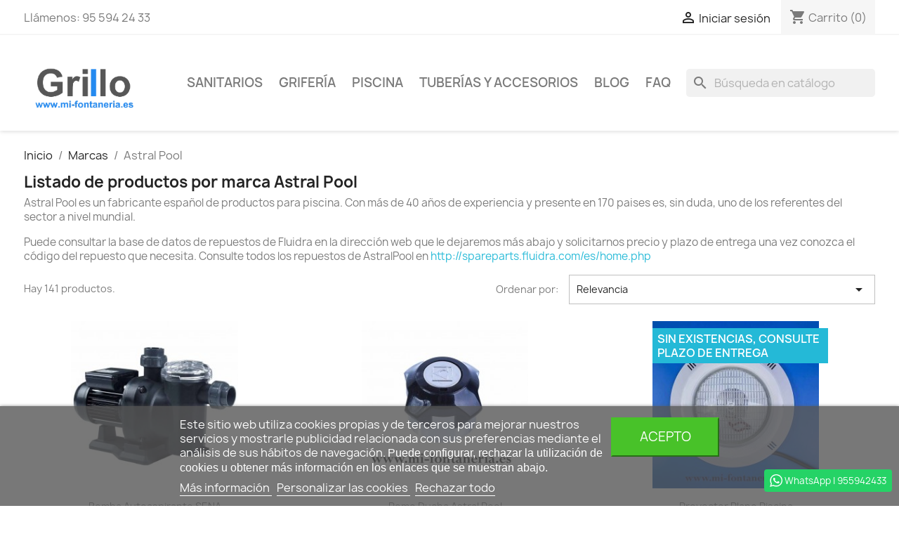

--- FILE ---
content_type: text/html; charset=utf-8
request_url: https://mi-fontaneria.es/3_astral-pool
body_size: 37514
content:
<!doctype html>
<html lang="es-ES">

  <head>
    
      
  <meta charset="utf-8">


  <meta http-equiv="x-ua-compatible" content="ie=edge">



  <title>Astral Pool</title>
  
    
  
  <meta name="description" content="Astral Pool fabrica  todo que necesita para su piscina, ya sea ésta pública o privada, y nosotros ponemos a su disposición en nuestra web sus productos y repuestos.">
  <meta name="keywords" content="astral pool,astral,piscina,productos astral,productos piscina,repuestos piscina,repuestos astral,recambio astral,recambios astral pool">
      
      
  
  
    <script type="application/ld+json">
  {
    "@context": "https://schema.org",
    "@type": "Organization",
    "name" : "Fontanería Online - Grillo - mi-fontaneria.es",
    "url" : "https://mi-fontaneria.es/",
          "logo": {
        "@type": "ImageObject",
        "url":"https://mi-fontaneria.es/img/logo-1646329539.jpg"
      }
      }
</script>

<script type="application/ld+json">
  {
    "@context": "https://schema.org",
    "@type": "WebPage",
    "isPartOf": {
      "@type": "WebSite",
      "url":  "https://mi-fontaneria.es/",
      "name": "Fontanería Online - Grillo - mi-fontaneria.es"
    },
    "name": "Astral Pool",
    "url":  "https://mi-fontaneria.es/3_astral-pool"
  }
</script>


  <script type="application/ld+json">
    {
      "@context": "https://schema.org",
      "@type": "BreadcrumbList",
      "itemListElement": [
                  {
            "@type": "ListItem",
            "position": 1,
            "name": "Inicio",
            "item": "https://mi-fontaneria.es/"
          },                  {
            "@type": "ListItem",
            "position": 2,
            "name": "Marcas",
            "item": "https://mi-fontaneria.es/fabricantes"
          },                  {
            "@type": "ListItem",
            "position": 3,
            "name": "Astral Pool",
            "item": "https://mi-fontaneria.es/3_astral-pool"
          }              ]
    }
  </script>
  
  
  
  <script type="application/ld+json">
  {
    "@context": "https://schema.org",
    "@type": "ItemList",
    "itemListElement": [
          {
        "@type": "ListItem",
        "position": 0,
        "name": "Bomba Autoaspirante SENA AstrapPool",
        "url": "https://mi-fontaneria.es/bombas/277-851-autoaspirante-sena-astrappool.html#/403-bomba_autoaspirante_sena_astrappool-85_m3_h_1_2_cv_monofasica"
      },          {
        "@type": "ListItem",
        "position": 1,
        "name": "Pomo Ducha Astral Pool (solo maneta)",
        "url": "https://mi-fontaneria.es/material-exterior/261-pomo-ducha-piscina-solo-maneta-astralpool.html"
      },          {
        "@type": "ListItem",
        "position": 2,
        "name": "Proyector Plano Piscina Hormigón AstralPool",
        "url": "https://mi-fontaneria.es/iluminacion-piscina/255-proyector-plano-piscina-hormigon-astralpool.html"
      },          {
        "@type": "ListItem",
        "position": 3,
        "name": "Tricloro Granulado Astralpool",
        "url": "https://mi-fontaneria.es/productos-quimicos-piscinas/215-tricloro-granulado-astralpool.html"
      },          {
        "@type": "ListItem",
        "position": 4,
        "name": "Recogehojas de bolsa para piscina",
        "url": "https://mi-fontaneria.es/recogehojas-cepillos-piscina/35-recogehojas-bolsa.html"
      },          {
        "@type": "ListItem",
        "position": 5,
        "name": "Bomba dosificadora Exactus manual",
        "url": "https://mi-fontaneria.es/dosificacion-y-control-piscina/32-17-bomba-dosificadora-exactus-manual.html#/27-version_bomba_exactus_manual-5l_h_7bar"
      },          {
        "@type": "ListItem",
        "position": 6,
        "name": "Limpiafondo manual 01353 Astral Pool",
        "url": "https://mi-fontaneria.es/limpiafondos-manuales-piscina/23-limpiafondo-manual-01353-astral-pool.html"
      },          {
        "@type": "ListItem",
        "position": 7,
        "name": "Tapa Prefiltro Bomba SENA",
        "url": "https://mi-fontaneria.es/repuestos-bombas-piscina/19-tapa-prefiltro-bomba-sena-.html"
      },          {
        "@type": "ListItem",
        "position": 8,
        "name": "Reja Sumidero 2&quot;",
        "url": "https://mi-fontaneria.es/sumideros-piscina/17-rejilla-fondo.html"
      },          {
        "@type": "ListItem",
        "position": 9,
        "name": "Boquilla Impulsion Orientable Multiflow",
        "url": "https://mi-fontaneria.es/boquillas-piscina/9-boquilla-impulsion-orientable-multiflow.html"
      },          {
        "@type": "ListItem",
        "position": 10,
        "name": "Skimmer 15 L. Tapa Circular",
        "url": "https://mi-fontaneria.es/skimmers/8-15-l-tapa-circular.html"
      },          {
        "@type": "ListItem",
        "position": 11,
        "name": "Despiece Filtro MILLENIUM Cierre Zuncho",
        "url": "https://mi-fontaneria.es/despiece-filtro-piscina/617-despiece-filtro-millenium-cierre-zuncho.html"
      },          {
        "@type": "ListItem",
        "position": 12,
        "name": "Proyector Led Lumiplus S-Lim 1.11 de AstralPool",
        "url": "https://mi-fontaneria.es/iluminacion-piscina/551-proyector-lumiplus-s-lim-de-astralpool.html"
      },          {
        "@type": "ListItem",
        "position": 13,
        "name": "Cabezal Completo Bomba Exactus",
        "url": "https://mi-fontaneria.es/dosificacion-y-control-piscina/292-cabezal-completo-bomba-exactus.html"
      },          {
        "@type": "ListItem",
        "position": 14,
        "name": "Manometro Completo AstralPool  4404080104",
        "url": "https://mi-fontaneria.es/filtracion/280-manometro-completo-astralpool-4404080104.html"
      },          {
        "@type": "ListItem",
        "position": 15,
        "name": "Pomo + Eje (montura) Ducha Piscina Astral Pool",
        "url": "https://mi-fontaneria.es/material-exterior/262-pomo-eje-montura-ducha-piscina-astral-pool.html"
      },          {
        "@type": "ListItem",
        "position": 16,
        "name": "Lente de Color para Proyector Extraplano de Piscina",
        "url": "https://mi-fontaneria.es/iluminacion-piscina/254-609-lente-rojo-verde-azul-proyector-extraplano.html#/358-lente_de_color_para_proyector_extraplano_de_piscina-verde"
      },          {
        "@type": "ListItem",
        "position": 17,
        "name": "Multiacción AstralPool Compactos 250 gr",
        "url": "https://mi-fontaneria.es/productos-quimicos-piscinas/214-378-multiaccion-astralpool.html#/233-multiacion_astralpool_compactos_250_gr-5_kg"
      },          {
        "@type": "ListItem",
        "position": 18,
        "name": "Estuche analizador Cloro, Bromo y PH",
        "url": "https://mi-fontaneria.es/analizar-agua-piscina/41-estuche-analizador-cloro-bromo-ph.html"
      },          {
        "@type": "ListItem",
        "position": 19,
        "name": "Recogehojas plano para palomilla",
        "url": "https://mi-fontaneria.es/recogehojas-cepillos-piscina/38-recogehojas-plano-para-palomilla.html"
      },          {
        "@type": "ListItem",
        "position": 20,
        "name": "Racord limpiafondo 1 1/2&quot; D.38",
        "url": "https://mi-fontaneria.es/limpiafondos-manuales-piscina/24-racord-limpiafondo-manual-astral.html"
      },          {
        "@type": "ListItem",
        "position": 21,
        "name": "Cesto preflitro bomba SENA",
        "url": "https://mi-fontaneria.es/repuestos-bombas-piscina/20-cesto-preflitro-bomba-sena.html"
      },          {
        "@type": "ListItem",
        "position": 22,
        "name": "Reja Sumidero Piscina D.25 cm",
        "url": "https://mi-fontaneria.es/sumideros-piscina/18-reja-sumidero-piscina-d25-cm.html"
      },          {
        "@type": "ListItem",
        "position": 23,
        "name": "Bola y Tuerca Boquilla Impulsión Multiflow",
        "url": "https://mi-fontaneria.es/boquillas-piscina/16-bola-y-tuerca-boquilla-impulsion-multiflow.html"
      },          {
        "@type": "ListItem",
        "position": 24,
        "name": "Compuerta Skimmer con Bisagra",
        "url": "https://mi-fontaneria.es/skimmers/10-compueta-skimer-piscina-con-bisagra.html"
      },          {
        "@type": "ListItem",
        "position": 25,
        "name": "Despiece Filtro Millenium Salida Lateral",
        "url": "https://mi-fontaneria.es/despiece-filtro-piscina/623-millenium-salida-lateral.html"
      },          {
        "@type": "ListItem",
        "position": 26,
        "name": "Manometro AstralPool 1/8&quot; - 3 Kg",
        "url": "https://mi-fontaneria.es/filtracion/284-manometro-astralpool-4404220102.html"
      },          {
        "@type": "ListItem",
        "position": 27,
        "name": "Grifo Lavapies Ducha Piscina AstralPool",
        "url": "https://mi-fontaneria.es/material-exterior/283-grifo-lavapies-ducha-piscina-astralpool.html"
      },          {
        "@type": "ListItem",
        "position": 28,
        "name": "pH Minus Astralpool Sólido",
        "url": "https://mi-fontaneria.es/productos-quimicos-piscinas/216-1857-ph-minor-astralpool-solido.html#/867-quimicos_piscina-5_kg"
      },          {
        "@type": "ListItem",
        "position": 29,
        "name": "Sumidero Piscina Salida 2&quot; AstralPool",
        "url": "https://mi-fontaneria.es/sumideros-piscina/159-sumidero-fondo-piscina-astralpool.html"
      },          {
        "@type": "ListItem",
        "position": 30,
        "name": "Juntas Goma Bomba Sena &quot;0,75-1,25 HP&quot;",
        "url": "https://mi-fontaneria.es/repuestos-bombas-piscina/149-juntas-goma-bomba-sena.html"
      },          {
        "@type": "ListItem",
        "position": 31,
        "name": "Recambio OTO 15 c.c.",
        "url": "https://mi-fontaneria.es/analizar-agua-piscina/42-recambio-oto-15-cc.html"
      },          {
        "@type": "ListItem",
        "position": 32,
        "name": "Cepillo curvo 450 mm. para palomillas",
        "url": "https://mi-fontaneria.es/recogehojas-cepillos-piscina/36-cepillo-curvo-astral-pool.html"
      },          {
        "@type": "ListItem",
        "position": 33,
        "name": "Filtro de aspiración bomba dosificadora",
        "url": "https://mi-fontaneria.es/dosificacion-y-control-piscina/33-filtro-de-aspiracion-bomba-dosificadora-.html"
      },          {
        "@type": "ListItem",
        "position": 34,
        "name": "Repuesto cepillo limpiafondo 1 1/2&quot;",
        "url": "https://mi-fontaneria.es/limpiafondos-manuales-piscina/25-repuesto-cepillo-limpiafondo-astral.html"
      },          {
        "@type": "ListItem",
        "position": 35,
        "name": "Lente Transparente Para Foco Extraplano",
        "url": "https://mi-fontaneria.es/iluminacion-piscina/21-lente-transparente-foco-extraplano.html"
      },          {
        "@type": "ListItem",
        "position": 36,
        "name": "Boquilla Aspiración Encolar D.50 PN-10",
        "url": "https://mi-fontaneria.es/boquillas-piscina/15-boquilla-aspiracion-encolar-50.html"
      },          {
        "@type": "ListItem",
        "position": 37,
        "name": "Compuerta Skimmer antigua",
        "url": "https://mi-fontaneria.es/skimmers/11-compueta-skimer-piscina-antigua.html"
      },          {
        "@type": "ListItem",
        "position": 38,
        "name": "Manometro AstralPool 4404190101",
        "url": "https://mi-fontaneria.es/filtracion/285-manometro-astralpool-4404020101.html"
      },          {
        "@type": "ListItem",
        "position": 39,
        "name": "Piña o Flor de Ducha de Piscina AstralPool",
        "url": "https://mi-fontaneria.es/material-exterior/268-pina-flor-ducha-piscina-astralpool.html"
      },          {
        "@type": "ListItem",
        "position": 40,
        "name": "Reja y Marco Fondo Piscina D. 200",
        "url": "https://mi-fontaneria.es/sumideros-piscina/253-reja-marco-fondo.html"
      },          {
        "@type": "ListItem",
        "position": 41,
        "name": "pH Plus AstralPool Sólido",
        "url": "https://mi-fontaneria.es/productos-quimicos-piscinas/217-1859-ph-plus-astralpool-solido.html#/867-quimicos_piscina-5_kg"
      },          {
        "@type": "ListItem",
        "position": 42,
        "name": "Accesorios Enlace Bomba Sena Astral Pool",
        "url": "https://mi-fontaneria.es/repuestos-bombas-piscina/150-accesorios-enlace-bomba-sena-astral-pool.html"
      },          {
        "@type": "ListItem",
        "position": 43,
        "name": "Recambio PHENOL 15 c.c.",
        "url": "https://mi-fontaneria.es/analizar-agua-piscina/43-recambio-phenol.html"
      },          {
        "@type": "ListItem",
        "position": 44,
        "name": "Cepillo recto 330 mm. para palomillas",
        "url": "https://mi-fontaneria.es/recogehojas-cepillos-piscina/37-cepillo-recto-para-palomillas.html"
      },          {
        "@type": "ListItem",
        "position": 45,
        "name": "Válvula inyección completa para dosificadora",
        "url": "https://mi-fontaneria.es/dosificacion-y-control-piscina/34-valvula-inyeccion-completa-para-dosificadora.html"
      },          {
        "@type": "ListItem",
        "position": 46,
        "name": "Repuesto ruedas limpiafondo",
        "url": "https://mi-fontaneria.es/limpiafondos-manuales-piscina/26-repuesto-ruedas-limpiafondo.html"
      },          {
        "@type": "ListItem",
        "position": 47,
        "name": "Lampara Halogena 12 V. 100 W",
        "url": "https://mi-fontaneria.es/iluminacion-piscina/22-lampara-halogena-12-v-100-w.html"
      }        ]
  }
</script>

  
  
    
                
                            
        <link rel="next" href="?page=2">  

  
    <meta property="og:title" content="Astral Pool" />
    <meta property="og:description" content="Astral Pool fabrica  todo que necesita para su piscina, ya sea ésta pública o privada, y nosotros ponemos a su disposición en nuestra web sus productos y repuestos." />
    <meta property="og:url" content="https://mi-fontaneria.es/3_astral-pool" />
    <meta property="og:site_name" content="Fontanería Online - Grillo - mi-fontaneria.es" />
    <meta property="og:type" content="website" />    



  <meta name="viewport" content="width=device-width, initial-scale=1">



  <link rel="icon" type="image/vnd.microsoft.icon" href="https://mi-fontaneria.es/img/favicon.ico?1646329572">
  <link rel="shortcut icon" type="image/x-icon" href="https://mi-fontaneria.es/img/favicon.ico?1646329572">



    <link rel="stylesheet" href="https://mi-fontaneria.es/themes/NonoArena/assets/cache/theme-46a35848.css" type="text/css" media="all">




    <script type="text/javascript" src="https://www.google.com/recaptcha/api.js" ></script>


  <script type="text/javascript">
        var comment_tab = "3";
        var lgcomments_products_default_display = "3";
        var lgcomments_products_extra_display = "10";
        var lgcookieslaw_block = false;
        var lgcookieslaw_cookie_name = "ConsentimientoCookies";
        var lgcookieslaw_position = "2";
        var lgcookieslaw_reload = true;
        var lgcookieslaw_session_time = "31536000";
        var module_dir = "\/modules\/lgcomments\/";
        var prestashop = {"cart":{"products":[],"totals":{"total":{"type":"total","label":"Total","amount":0,"value":"0,00\u00a0\u20ac"},"total_including_tax":{"type":"total","label":"Total (impuestos incl.)","amount":0,"value":"0,00\u00a0\u20ac"},"total_excluding_tax":{"type":"total","label":"Total (impuestos excl.)","amount":0,"value":"0,00\u00a0\u20ac"}},"subtotals":{"products":{"type":"products","label":"Subtotal","amount":0,"value":"0,00\u00a0\u20ac"},"discounts":null,"shipping":{"type":"shipping","label":"Transporte","amount":0,"value":""},"tax":null},"products_count":0,"summary_string":"0 art\u00edculos","vouchers":{"allowed":1,"added":[]},"discounts":[],"minimalPurchase":0,"minimalPurchaseRequired":""},"currency":{"id":1,"name":"Euro","iso_code":"EUR","iso_code_num":"978","sign":"\u20ac"},"customer":{"lastname":null,"firstname":null,"email":null,"birthday":null,"newsletter":null,"newsletter_date_add":null,"optin":null,"website":null,"company":null,"siret":null,"ape":null,"is_logged":false,"gender":{"type":null,"name":null},"addresses":[]},"language":{"name":"Espa\u00f1ol (Spanish)","iso_code":"es","locale":"es-ES","language_code":"es","is_rtl":"0","date_format_lite":"d\/m\/Y","date_format_full":"d\/m\/Y H:i:s","id":1},"page":{"title":"","canonical":null,"meta":{"title":"Astral Pool","description":"Astral Pool fabrica  todo que necesita para su piscina, ya sea \u00e9sta p\u00fablica o privada, y nosotros ponemos a su disposici\u00f3n en nuestra web sus productos y repuestos.","keywords":"astral pool,astral,piscina,productos astral,productos piscina,repuestos piscina,repuestos astral,recambio astral,recambios astral pool","robots":"index"},"page_name":"manufacturer","body_classes":{"lang-es":true,"lang-rtl":false,"country-ES":true,"currency-EUR":true,"layout-full-width":true,"page-manufacturer":true,"tax-display-enabled":true},"admin_notifications":[]},"shop":{"name":"Fontaner\u00eda Online - Grillo - mi-fontaneria.es","logo":"https:\/\/mi-fontaneria.es\/img\/logo-1646329539.jpg","stores_icon":"https:\/\/mi-fontaneria.es\/img\/logo_stores.png","favicon":"https:\/\/mi-fontaneria.es\/img\/favicon.ico"},"urls":{"base_url":"https:\/\/mi-fontaneria.es\/","current_url":"https:\/\/mi-fontaneria.es\/3_astral-pool","shop_domain_url":"https:\/\/mi-fontaneria.es","img_ps_url":"https:\/\/mi-fontaneria.es\/img\/","img_cat_url":"https:\/\/mi-fontaneria.es\/img\/c\/","img_lang_url":"https:\/\/mi-fontaneria.es\/img\/l\/","img_prod_url":"https:\/\/mi-fontaneria.es\/img\/p\/","img_manu_url":"https:\/\/mi-fontaneria.es\/img\/m\/","img_sup_url":"https:\/\/mi-fontaneria.es\/img\/su\/","img_ship_url":"https:\/\/mi-fontaneria.es\/img\/s\/","img_store_url":"https:\/\/mi-fontaneria.es\/img\/st\/","img_col_url":"https:\/\/mi-fontaneria.es\/img\/co\/","img_url":"https:\/\/mi-fontaneria.es\/themes\/NonoArena\/assets\/img\/","css_url":"https:\/\/mi-fontaneria.es\/themes\/NonoArena\/assets\/css\/","js_url":"https:\/\/mi-fontaneria.es\/themes\/NonoArena\/assets\/js\/","pic_url":"https:\/\/mi-fontaneria.es\/upload\/","pages":{"address":"https:\/\/mi-fontaneria.es\/direccion","addresses":"https:\/\/mi-fontaneria.es\/direcciones","authentication":"https:\/\/mi-fontaneria.es\/autenticacion","cart":"https:\/\/mi-fontaneria.es\/carro-de-la-compra","category":"https:\/\/mi-fontaneria.es\/index.php?controller=category","cms":"https:\/\/mi-fontaneria.es\/index.php?controller=cms","contact":"https:\/\/mi-fontaneria.es\/contactenos","discount":"https:\/\/mi-fontaneria.es\/descuento","guest_tracking":"https:\/\/mi-fontaneria.es\/estado-pedido","history":"https:\/\/mi-fontaneria.es\/historial-de-pedidos","identity":"https:\/\/mi-fontaneria.es\/identidad","index":"https:\/\/mi-fontaneria.es\/","my_account":"https:\/\/mi-fontaneria.es\/mi-cuenta","order_confirmation":"https:\/\/mi-fontaneria.es\/confirmacion-pedido","order_detail":"https:\/\/mi-fontaneria.es\/index.php?controller=order-detail","order_follow":"https:\/\/mi-fontaneria.es\/devolucion-de-productos","order":"https:\/\/mi-fontaneria.es\/carrito","order_return":"https:\/\/mi-fontaneria.es\/index.php?controller=order-return","order_slip":"https:\/\/mi-fontaneria.es\/vales","pagenotfound":"https:\/\/mi-fontaneria.es\/pagina-no-encuentra","password":"https:\/\/mi-fontaneria.es\/contrasena-olvidado","pdf_invoice":"https:\/\/mi-fontaneria.es\/index.php?controller=pdf-invoice","pdf_order_return":"https:\/\/mi-fontaneria.es\/index.php?controller=pdf-order-return","pdf_order_slip":"https:\/\/mi-fontaneria.es\/index.php?controller=pdf-order-slip","prices_drop":"https:\/\/mi-fontaneria.es\/index.php?controller=prices-drop","product":"https:\/\/mi-fontaneria.es\/index.php?controller=product","search":"https:\/\/mi-fontaneria.es\/buscar","sitemap":"https:\/\/mi-fontaneria.es\/mapa-del-sitio","stores":"https:\/\/mi-fontaneria.es\/tiendas","supplier":"https:\/\/mi-fontaneria.es\/proveedores","register":"https:\/\/mi-fontaneria.es\/autenticacion?create_account=1","order_login":"https:\/\/mi-fontaneria.es\/carrito?login=1"},"alternative_langs":[],"theme_assets":"\/themes\/NonoArena\/assets\/","actions":{"logout":"https:\/\/mi-fontaneria.es\/?mylogout="},"no_picture_image":{"bySize":{"small_default":{"url":"https:\/\/mi-fontaneria.es\/img\/p\/es-default-small_default.jpg","width":98,"height":98},"cart_default":{"url":"https:\/\/mi-fontaneria.es\/img\/p\/es-default-cart_default.jpg","width":125,"height":125},"home_default":{"url":"https:\/\/mi-fontaneria.es\/img\/p\/es-default-home_default.jpg","width":250,"height":250},"medium_default":{"url":"https:\/\/mi-fontaneria.es\/img\/p\/es-default-medium_default.jpg","width":452,"height":452},"large_default":{"url":"https:\/\/mi-fontaneria.es\/img\/p\/es-default-large_default.jpg","width":800,"height":800}},"small":{"url":"https:\/\/mi-fontaneria.es\/img\/p\/es-default-small_default.jpg","width":98,"height":98},"medium":{"url":"https:\/\/mi-fontaneria.es\/img\/p\/es-default-home_default.jpg","width":250,"height":250},"large":{"url":"https:\/\/mi-fontaneria.es\/img\/p\/es-default-large_default.jpg","width":800,"height":800},"legend":""}},"configuration":{"display_taxes_label":true,"display_prices_tax_incl":true,"is_catalog":false,"show_prices":true,"opt_in":{"partner":true},"quantity_discount":{"type":"discount","label":"Descuento unitario"},"voucher_enabled":1,"return_enabled":0},"field_required":[],"breadcrumb":{"links":[{"title":"Inicio","url":"https:\/\/mi-fontaneria.es\/"},{"title":"Marcas","url":"https:\/\/mi-fontaneria.es\/fabricantes"},{"title":"Astral Pool","url":"https:\/\/mi-fontaneria.es\/3_astral-pool"}],"count":3},"link":{"protocol_link":"https:\/\/","protocol_content":"https:\/\/"},"time":1768854813,"static_token":"9dc536d1b23a9e34a8cdaa6a2a7bae85","token":"941e630fd82b441dd355cde5df36d7fc","debug":false};
        var psr_icon_color = "#8ED69E";
        var review_controller_link = "https:\/\/mi-fontaneria.es\/module\/lgcomments\/reviews";
        var review_controller_name = "index.php?controller=module-lgcomments-reviews";
        var send_successfull_msg = "La opini\u00f3n ha sido enviada correctamente";
        var sliderblocks = 4;
        var star_color = "greenlight";
        var star_style = "plain";
      </script>



    <script async src="https://www.googletagmanager.com/gtag/js?id=G-1P9QZVP56F"></script>
  <script>
    window.dataLayer = window.dataLayer || [];
    function gtag(){dataLayer.push(arguments);}
    gtag('js', new Date());
    gtag(
      'config',
      'G-1P9QZVP56F',
      {
        'debug_mode':false
        , 'anonymize_ip': true                      }
    );
  </script>

 <script type="text/javascript">
          document.addEventListener('DOMContentLoaded', function() {
        $('article[data-id-product="454"] a.quick-view').on(
                "click",
                function() {
                    gtag("event", "select_item", {"send_to":"G-1P9QZVP56F","items":{"item_id":454,"item_name":"Deposito para cambio de artículos","quantity":1,"price":4.17,"currency":"EUR","index":0,"item_brand":"","item_category":"inicio","item_list_id":"manufacturer","item_variant":""}})
                });
      });
    </script>
                <!-- Google Tag Manager -->
<script type="text/javascript"><!--//--><![CDATA[//><!--
(function(w,d,s,l,i){w[l]=w[l]||[];w[l].push({'gtm.start':
new Date().getTime(),event:'gtm.js'});var f=d.getElementsByTagName(s)[0],
j=d.createElement(s),dl=l!='dataLayer'?'&l='+l:'';j.async=true;j.src=
'https://www.googletagmanager.com/gtm.js?id='+i+dl;f.parentNode.insertBefore(j,f);
})(window,document,'script','dataLayer','GTM-TCJXQ8RQ');
//--><!]]></script><!-- End Google Tag Manager -->
    <meta name="google-site-verification" content="aW5zHPE0FJrT-MF84iMpLb2aEsSCu3x0HI3QbOr5Afo" />


    
  </head>

  <body id="manufacturer" class="lang-es country-es currency-eur layout-full-width page-manufacturer tax-display-enabled">

    
      
    

    <main>
      
              

      <header id="header">
        
          
  <div class="header-banner">
    
  </div>



  <nav class="header-nav">
    <div class="container">
      <div class="row">
        <div class="hidden-sm-down">
          <div class="col-md-5 col-xs-12">
            <div id="_desktop_contact_link">
  <div id="contact-link">
                Llámenos: <span>95 594 24 33</span>
      </div>
</div>

          </div>
          <div class="col-md-7 right-nav">
              <div id="_desktop_user_info">
  <div class="user-info">
          <a
        href="https://mi-fontaneria.es/mi-cuenta"
        title="Acceda a su cuenta de cliente"
        rel="nofollow"
      >
        <i class="material-icons">&#xE7FF;</i>
        <span class="hidden-sm-down">Iniciar sesión</span>
      </a>
      </div>
</div>
<div id="_desktop_cart">
  <div class="blockcart cart-preview inactive" data-refresh-url="//mi-fontaneria.es/module/ps_shoppingcart/ajax">
    <div class="header">
              <i class="material-icons shopping-cart" aria-hidden="true">shopping_cart</i>
        <span class="hidden-sm-down">Carrito</span>
        <span class="cart-products-count">(0)</span>
          </div>
  </div>
</div>

          </div>
        </div>
        <div class="hidden-md-up text-sm-center mobile">
          <div class="float-xs-left" id="menu-icon">
            <i class="material-icons d-inline">&#xE5D2;</i>
          </div>
          <div class="float-xs-right" id="_mobile_cart"></div>
          <div class="float-xs-right" id="_mobile_user_info"></div>
          <div class="top-logo" id="_mobile_logo"></div>
          <div class="clearfix"></div>
        </div>
      </div>
    </div>
  </nav>



  <div class="header-top">
    <div class="container">
       <div class="row">
        <div class="col-md-2 hidden-sm-down" id="_desktop_logo">
                                    
  <a href="https://mi-fontaneria.es/">
    <img
      class="logo img-fluid"
      src="https://mi-fontaneria.es/img/logo-1646329539.jpg"
      alt="Fontanería Online - Grillo - mi-fontaneria.es"
      loading="lazy"
      width="250"
      height="136">
  </a>

                              </div>
        <div class="header-top-right col-md-10 col-sm-12 position-static">
          

<div class="menu js-top-menu position-static hidden-sm-down" id="_desktop_top_menu">
    
          <ul class="top-menu" id="top-menu" data-depth="0">
                    <li class="category" id="category-32">
                          <a
                class="dropdown-item"
                href="https://mi-fontaneria.es/32-sanitarios" data-depth="0"
                              >
                                                                      <span class="float-xs-right hidden-md-up">
                    <span data-target="#top_sub_menu_69875" data-toggle="collapse" class="navbar-toggler collapse-icons">
                      <i class="material-icons add">&#xE313;</i>
                      <i class="material-icons remove">&#xE316;</i>
                    </span>
                  </span>
                                Sanitarios
              </a>
                            <div  class="popover sub-menu js-sub-menu collapse" id="top_sub_menu_69875">
                
          <ul class="top-menu"  data-depth="1">
                    <li class="category" id="category-39">
                          <a
                class="dropdown-item dropdown-submenu"
                href="https://mi-fontaneria.es/39-repuestos-roca" data-depth="1"
                              >
                                                                      <span class="float-xs-right hidden-md-up">
                    <span data-target="#top_sub_menu_90159" data-toggle="collapse" class="navbar-toggler collapse-icons">
                      <i class="material-icons add">&#xE313;</i>
                      <i class="material-icons remove">&#xE316;</i>
                    </span>
                  </span>
                                Repuestos Roca
              </a>
                            <div  class="collapse" id="top_sub_menu_90159">
                
          <ul class="top-menu"  data-depth="2">
                    <li class="category" id="category-45">
                          <a
                class="dropdown-item"
                href="https://mi-fontaneria.es/45-tapa-inodoro-roca" data-depth="2"
                              >
                                Tapa Inodoro Roca
              </a>
                          </li>
                    <li class="category" id="category-44">
                          <a
                class="dropdown-item"
                href="https://mi-fontaneria.es/44-tapa-bide-roca" data-depth="2"
                              >
                                Tapa Bide
              </a>
                          </li>
                    <li class="category" id="category-69">
                          <a
                class="dropdown-item"
                href="https://mi-fontaneria.es/69-tanque-cisterna-roca" data-depth="2"
                              >
                                Tanque (Cisterna)
              </a>
                          </li>
                    <li class="category" id="category-46">
                          <a
                class="dropdown-item"
                href="https://mi-fontaneria.es/46-bisagras-roca" data-depth="2"
                              >
                                Bisagras
              </a>
                          </li>
                    <li class="category" id="category-42">
                          <a
                class="dropdown-item"
                href="https://mi-fontaneria.es/42-mecanismos-descarga-roca" data-depth="2"
                              >
                                Mecanismos Descarga
              </a>
                          </li>
                    <li class="category" id="category-43">
                          <a
                class="dropdown-item"
                href="https://mi-fontaneria.es/43-pulsadores-tiradores-roca" data-depth="2"
                              >
                                Pulsadores y Tiradores
              </a>
                          </li>
                    <li class="category" id="category-41">
                          <a
                class="dropdown-item"
                href="https://mi-fontaneria.es/41-mecanismos-de-alimentacion" data-depth="2"
                              >
                                Mecanismos de Alimentacion
              </a>
                          </li>
                    <li class="category" id="category-40">
                          <a
                class="dropdown-item"
                href="https://mi-fontaneria.es/40-gomas-tornillos-enchufes-roca" data-depth="2"
                              >
                                Gomas, tornillos, enchufes... Roca
              </a>
                          </li>
              </ul>
    
              </div>
                          </li>
                    <li class="category" id="category-33">
                          <a
                class="dropdown-item dropdown-submenu"
                href="https://mi-fontaneria.es/33-repuestos-wirquin" data-depth="1"
                              >
                                Repuestos Wirquin
              </a>
                          </li>
                    <li class="category" id="category-34">
                          <a
                class="dropdown-item dropdown-submenu"
                href="https://mi-fontaneria.es/34-repuestos-geberit" data-depth="1"
                              >
                                Repuestos Geberit
              </a>
                          </li>
                    <li class="category" id="category-37">
                          <a
                class="dropdown-item dropdown-submenu"
                href="https://mi-fontaneria.es/37-sanitarios-limpieza-mantenimiento" data-depth="1"
                              >
                                Limpieza y mantenimiento
              </a>
                          </li>
                    <li class="category" id="category-38">
                          <a
                class="dropdown-item dropdown-submenu"
                href="https://mi-fontaneria.es/38-asientos-inodoro-compatibles" data-depth="1"
                              >
                                Asientos Inodoro Compatibles
              </a>
                          </li>
                    <li class="category" id="category-77">
                          <a
                class="dropdown-item dropdown-submenu"
                href="https://mi-fontaneria.es/77-tapa-bide-compatible" data-depth="1"
                              >
                                Tapa Bide Compatible
              </a>
                          </li>
              </ul>
    
              </div>
                          </li>
                    <li class="category" id="category-21">
                          <a
                class="dropdown-item"
                href="https://mi-fontaneria.es/21-griferia" data-depth="0"
                              >
                                                                      <span class="float-xs-right hidden-md-up">
                    <span data-target="#top_sub_menu_11548" data-toggle="collapse" class="navbar-toggler collapse-icons">
                      <i class="material-icons add">&#xE313;</i>
                      <i class="material-icons remove">&#xE316;</i>
                    </span>
                  </span>
                                Grifería
              </a>
                            <div  class="popover sub-menu js-sub-menu collapse" id="top_sub_menu_11548">
                
          <ul class="top-menu"  data-depth="1">
                    <li class="category" id="category-22">
                          <a
                class="dropdown-item dropdown-submenu"
                href="https://mi-fontaneria.es/22-mangos-y-flexos-de-ducha" data-depth="1"
                              >
                                Mangos Y Flexos de Ducha
              </a>
                          </li>
                    <li class="category" id="category-59">
                          <a
                class="dropdown-item dropdown-submenu"
                href="https://mi-fontaneria.es/59-repuestos-grifo" data-depth="1"
                              >
                                Repuestos
              </a>
                          </li>
                    <li class="category" id="category-60">
                          <a
                class="dropdown-item dropdown-submenu"
                href="https://mi-fontaneria.es/60-grifos-lavabo" data-depth="1"
                              >
                                Grifos de Lavabo
              </a>
                          </li>
                    <li class="category" id="category-63">
                          <a
                class="dropdown-item dropdown-submenu"
                href="https://mi-fontaneria.es/63-grifos-de-bide" data-depth="1"
                              >
                                Grifos de Bidé
              </a>
                          </li>
                    <li class="category" id="category-68">
                          <a
                class="dropdown-item dropdown-submenu"
                href="https://mi-fontaneria.es/68-grifos-banera" data-depth="1"
                              >
                                Grifos de Bañera
              </a>
                          </li>
                    <li class="category" id="category-71">
                          <a
                class="dropdown-item dropdown-submenu"
                href="https://mi-fontaneria.es/71-grifos-de-ducha" data-depth="1"
                              >
                                Grifos de Ducha
              </a>
                          </li>
              </ul>
    
              </div>
                          </li>
                    <li class="category" id="category-8">
                          <a
                class="dropdown-item"
                href="https://mi-fontaneria.es/8-piscina" data-depth="0"
                              >
                                                                      <span class="float-xs-right hidden-md-up">
                    <span data-target="#top_sub_menu_53575" data-toggle="collapse" class="navbar-toggler collapse-icons">
                      <i class="material-icons add">&#xE313;</i>
                      <i class="material-icons remove">&#xE316;</i>
                    </span>
                  </span>
                                Piscina
              </a>
                            <div  class="popover sub-menu js-sub-menu collapse" id="top_sub_menu_53575">
                
          <ul class="top-menu"  data-depth="1">
                    <li class="category" id="category-61">
                          <a
                class="dropdown-item dropdown-submenu"
                href="https://mi-fontaneria.es/61-material-exterior" data-depth="1"
                              >
                                Material Exterior
              </a>
                          </li>
                    <li class="category" id="category-9">
                          <a
                class="dropdown-item dropdown-submenu"
                href="https://mi-fontaneria.es/9-material-vaso-piscina" data-depth="1"
                              >
                                                                      <span class="float-xs-right hidden-md-up">
                    <span data-target="#top_sub_menu_28247" data-toggle="collapse" class="navbar-toggler collapse-icons">
                      <i class="material-icons add">&#xE313;</i>
                      <i class="material-icons remove">&#xE316;</i>
                    </span>
                  </span>
                                Material Vaso
              </a>
                            <div  class="collapse" id="top_sub_menu_28247">
                
          <ul class="top-menu"  data-depth="2">
                    <li class="category" id="category-10">
                          <a
                class="dropdown-item"
                href="https://mi-fontaneria.es/10-boquillas-piscina" data-depth="2"
                              >
                                Boquillas
              </a>
                          </li>
                    <li class="category" id="category-11">
                          <a
                class="dropdown-item"
                href="https://mi-fontaneria.es/11-skimmers" data-depth="2"
                              >
                                Skimmers
              </a>
                          </li>
                    <li class="category" id="category-12">
                          <a
                class="dropdown-item"
                href="https://mi-fontaneria.es/12-sumideros-piscina" data-depth="2"
                              >
                                Sumideros
              </a>
                          </li>
              </ul>
    
              </div>
                          </li>
                    <li class="category" id="category-13">
                          <a
                class="dropdown-item dropdown-submenu"
                href="https://mi-fontaneria.es/13-bombas" data-depth="1"
                              >
                                                                      <span class="float-xs-right hidden-md-up">
                    <span data-target="#top_sub_menu_45042" data-toggle="collapse" class="navbar-toggler collapse-icons">
                      <i class="material-icons add">&#xE313;</i>
                      <i class="material-icons remove">&#xE316;</i>
                    </span>
                  </span>
                                Bombas
              </a>
                            <div  class="collapse" id="top_sub_menu_45042">
                
          <ul class="top-menu"  data-depth="2">
                    <li class="category" id="category-15">
                          <a
                class="dropdown-item"
                href="https://mi-fontaneria.es/15-repuestos-bombas-piscina" data-depth="2"
                              >
                                Repuestos Bombas
              </a>
                          </li>
              </ul>
    
              </div>
                          </li>
                    <li class="category" id="category-64">
                          <a
                class="dropdown-item dropdown-submenu"
                href="https://mi-fontaneria.es/64-filtracion" data-depth="1"
                              >
                                                                      <span class="float-xs-right hidden-md-up">
                    <span data-target="#top_sub_menu_36448" data-toggle="collapse" class="navbar-toggler collapse-icons">
                      <i class="material-icons add">&#xE313;</i>
                      <i class="material-icons remove">&#xE316;</i>
                    </span>
                  </span>
                                Filtración
              </a>
                            <div  class="collapse" id="top_sub_menu_36448">
                
          <ul class="top-menu"  data-depth="2">
                    <li class="category" id="category-76">
                          <a
                class="dropdown-item"
                href="https://mi-fontaneria.es/76-despiece-filtro-piscina" data-depth="2"
                              >
                                Despieces
              </a>
                          </li>
              </ul>
    
              </div>
                          </li>
                    <li class="category" id="category-18">
                          <a
                class="dropdown-item dropdown-submenu"
                href="https://mi-fontaneria.es/18-para-limpiar-piscina" data-depth="1"
                              >
                                                                      <span class="float-xs-right hidden-md-up">
                    <span data-target="#top_sub_menu_80560" data-toggle="collapse" class="navbar-toggler collapse-icons">
                      <i class="material-icons add">&#xE313;</i>
                      <i class="material-icons remove">&#xE316;</i>
                    </span>
                  </span>
                                Para Limpiar
              </a>
                            <div  class="collapse" id="top_sub_menu_80560">
                
          <ul class="top-menu"  data-depth="2">
                    <li class="category" id="category-20">
                          <a
                class="dropdown-item"
                href="https://mi-fontaneria.es/20-limpiafondos-manuales-piscina" data-depth="2"
                              >
                                Limpiafondos Manuales
              </a>
                          </li>
                    <li class="category" id="category-24">
                          <a
                class="dropdown-item"
                href="https://mi-fontaneria.es/24-recogehojas-cepillos-piscina" data-depth="2"
                              >
                                Recogehojas y cepillos
              </a>
                          </li>
              </ul>
    
              </div>
                          </li>
                    <li class="category" id="category-17">
                          <a
                class="dropdown-item dropdown-submenu"
                href="https://mi-fontaneria.es/17-iluminacion-piscina" data-depth="1"
                              >
                                Iluminación
              </a>
                          </li>
                    <li class="category" id="category-23">
                          <a
                class="dropdown-item dropdown-submenu"
                href="https://mi-fontaneria.es/23-dosificacion-y-control-piscina" data-depth="1"
                              >
                                Dosificación y control
              </a>
                          </li>
                    <li class="category" id="category-29">
                          <a
                class="dropdown-item dropdown-submenu"
                href="https://mi-fontaneria.es/29-analizar-agua-piscina" data-depth="1"
                              >
                                Análisis del Agua
              </a>
                          </li>
                    <li class="category" id="category-58">
                          <a
                class="dropdown-item dropdown-submenu"
                href="https://mi-fontaneria.es/58-productos-quimicos-piscinas" data-depth="1"
                              >
                                Productos Químicos
              </a>
                          </li>
              </ul>
    
              </div>
                          </li>
                    <li class="category" id="category-30">
                          <a
                class="dropdown-item"
                href="https://mi-fontaneria.es/30-tuberias-y-accesorios" data-depth="0"
                              >
                                                                      <span class="float-xs-right hidden-md-up">
                    <span data-target="#top_sub_menu_12847" data-toggle="collapse" class="navbar-toggler collapse-icons">
                      <i class="material-icons add">&#xE313;</i>
                      <i class="material-icons remove">&#xE316;</i>
                    </span>
                  </span>
                                Tuberías y Accesorios
              </a>
                            <div  class="popover sub-menu js-sub-menu collapse" id="top_sub_menu_12847">
                
          <ul class="top-menu"  data-depth="1">
                    <li class="category" id="category-31">
                          <a
                class="dropdown-item dropdown-submenu"
                href="https://mi-fontaneria.es/31-hierro-galvanizado" data-depth="1"
                              >
                                Hierro Galvanizado
              </a>
                          </li>
                    <li class="category" id="category-72">
                          <a
                class="dropdown-item dropdown-submenu"
                href="https://mi-fontaneria.es/72-hierro-negro" data-depth="1"
                              >
                                Hierro Negro
              </a>
                          </li>
                    <li class="category" id="category-66">
                          <a
                class="dropdown-item dropdown-submenu"
                href="https://mi-fontaneria.es/66-cobre" data-depth="1"
                              >
                                Cobre
              </a>
                          </li>
                    <li class="category" id="category-73">
                          <a
                class="dropdown-item dropdown-submenu"
                href="https://mi-fontaneria.es/73-acero-inoxidable" data-depth="1"
                              >
                                Acero Inoxidable
              </a>
                          </li>
                    <li class="category" id="category-53">
                          <a
                class="dropdown-item dropdown-submenu"
                href="https://mi-fontaneria.es/53-latiguillos" data-depth="1"
                              >
                                Latiguillos
              </a>
                          </li>
                    <li class="category" id="category-54">
                          <a
                class="dropdown-item dropdown-submenu"
                href="https://mi-fontaneria.es/54-llaves-de-paso-valvulas" data-depth="1"
                              >
                                Llaves de Paso, válvulas...
              </a>
                          </li>
                    <li class="category" id="category-57">
                          <a
                class="dropdown-item dropdown-submenu"
                href="https://mi-fontaneria.es/57-desagues" data-depth="1"
                              >
                                Desagues
              </a>
                          </li>
                    <li class="category" id="category-70">
                          <a
                class="dropdown-item dropdown-submenu"
                href="https://mi-fontaneria.es/70-instrumentacion" data-depth="1"
                              >
                                Instrumentación
              </a>
                          </li>
                    <li class="category" id="category-74">
                          <a
                class="dropdown-item dropdown-submenu"
                href="https://mi-fontaneria.es/74-bebederos" data-depth="1"
                              >
                                Bebederos
              </a>
                          </li>
              </ul>
    
              </div>
                          </li>
                    <li class="link" id="lnk-blog">
                          <a
                class="dropdown-item"
                href="/blog/" data-depth="0"
                              >
                                Blog
              </a>
                          </li>
                    <li class="link" id="lnk-faq">
                          <a
                class="dropdown-item"
                href="/content/preguntas-frecuentes22" data-depth="0"
                              >
                                FAQ
              </a>
                          </li>
              </ul>
    
    <div class="clearfix"></div>
</div>
<div id="search_widget" class="search-widgets" data-search-controller-url="//mi-fontaneria.es/buscar">
  <form method="get" action="//mi-fontaneria.es/buscar">
    <input type="hidden" name="controller" value="search">
    <i class="material-icons search" aria-hidden="true">search</i>
    <input type="text" name="s" value="" placeholder="Búsqueda en catálogo" aria-label="Buscar">
    <i class="material-icons clear" aria-hidden="true">clear</i>
  </form>
</div>
<div id="lgcookieslaw_banner" class="lgcookieslaw-banner">
    <div class="container">
        <div class="lgcookieslaw-message">
            <p>Este sitio web utiliza cookies propias y de terceros para mejorar nuestros servicios y mostrarle publicidad relacionada con sus preferencias mediante el análisis de sus hábitos de navegación. <span style="font-family: 'Calibri Light', sans-serif;">Puede configurar, rechazar la utilización de cookies u obtener más información en los enlaces que se muestran abajo.</span></p>

            <div class="lgcookieslaw-link-container">
                <a id="lgcookieslaw_info" class="lgcookieslaw-info lgcookieslaw-link-button"  target="_blank"  href="https://mi-fontaneria.es/content/condiciones-de-cookies3" >
                    Más información
                </a>

                <a id="lgcookieslaw_customize_cookies" class="lgcookieslaw-customize-cookies lgcookieslaw-link-button" onclick="customizeCookies()">
                    Personalizar las cookies
                </a>

                                    <a id="lgcookieslaw_reject_all" class="lgcookieslaw-reject-all lgcookieslaw-link-button" onclick="closeinfo(true, 2)">
                        Rechazar todo
                    </a>
                            </div>
        </div>
        <div class="lgcookieslaw-button-container">
            <button id="lgcookieslaw_accept" class="lgcookieslaw-btn lgcookieslaw-accept" onclick="closeinfo(true, 1)">Acepto</button>
        </div>
    </div>
</div>

<div id="lgcookieslaw_modal" class="lgcookieslaw-modal">
    <div class="lgcookieslaw-modal-body">
        <h2>Gestión de cookies</h2>
        <div class="lgcookieslaw-section">
            <div class="lgcookieslaw-section-name">
                Personalización
            </div>
            <div class="lgcookieslaw-section-checkbox">
                <label class="lgcookieslaw-switch">
                    <div class="lgcookieslaw-slider-option-left">No</div>
                    <input type="checkbox" id="lgcookieslaw-customization-enabled" >
                    <span class="lgcookieslaw-slider"></span>
                    <div class="lgcookieslaw-slider-option-right">Sí</div>
                </label>
            </div>
            <div class="lgcookieslaw-section-description">
                <ul>
<li>Cookies de terceros con propósitos analíticos.</li>
<li>Mostrar recomendaciones personalizadas basadas en su navegación en otros sitios.</li>
<li>Mostrar campañas personalizadas en otras sitios web.</li>
</ul>
            </div>
        </div>
        <div class="lgcookieslaw-section">
            <div class="lgcookieslaw-section-name">
                Funcionales (obligatorio)
            </div>
            <div class="lgcookieslaw-section-checkbox">
                <label class="lgcookieslaw-switch">
                    <div class="lgcookieslaw-slider-option-left">No</div>
                    <input type="checkbox" checked="checked" disabled="disabled">
                    <span class="lgcookieslaw-slider lgcookieslaw-slider-checked"></span>
                    <div class="lgcookieslaw-slider-option-right">Sí</div>
                </label>
            </div>
            <div class="lgcookieslaw-section-description">
                <ul>
<li>Necesarias para navegar en este sitio y utilizar sus funciones.</li>
<li>Identificarle como usuario y almacenar sus preferencias como idioma y moneda.</li>
<li>Personalizar su experiencia en base con su navegación.</li>
</ul>
            </div>
        </div>
    </div>
    <div class="lgcookieslaw-modal-footer">
        <div class="lgcookieslaw-modal-footer-left">
            <button id="lgcookieslaw_cancel" class="btn lgcookieslaw-cancel"> > Cancelar</button>
        </div>
        <div class="lgcookieslaw-modal-footer-right">
                            <button id="lgcookieslaw_reject_all" class="btn lgcookieslaw-reject-all" onclick="closeinfo(true, 2)">Rechazar todo</button>
            
            <button id="lgcookieslaw_save" class="btn lgcookieslaw-save" onclick="closeinfo(true)">Aceptar selección</button>
            <button id="lgcookieslaw_accept_all" class="btn lgcookieslaw-accept-all" onclick="closeinfo(true, 1)">Aceptar todo</button>
        </div>
    </div>
</div>

<div class="lgcookieslaw-overlay"></div>

        </div>
      </div>
      <div id="mobile_top_menu_wrapper" class="row hidden-md-up" style="display:none;">
        <div class="js-top-menu mobile" id="_mobile_top_menu"></div>
        <div class="js-top-menu-bottom">
          <div id="_mobile_currency_selector"></div>
          <div id="_mobile_language_selector"></div>
          <div id="_mobile_contact_link"></div>
        </div>
      </div>
    </div>
  </div>
  

        
      </header>

      <section id="wrapper">
        
          
<aside id="notifications">
  <div class="container">
    
    
    
      </div>
</aside>
        

        
        <div class="container">
          
            <nav data-depth="3" class="breadcrumb hidden-sm-down">
  <ol>
    
              
          <li>
                          <a href="https://mi-fontaneria.es/"><span>Inicio</span></a>
                      </li>
        
              
          <li>
                          <a href="https://mi-fontaneria.es/fabricantes"><span>Marcas</span></a>
                      </li>
        
              
          <li>
                          <span>Astral Pool</span>
                      </li>
        
          
  </ol>
</nav>
          

          

          
  <div id="content-wrapper" class="js-content-wrapper">
    
    
  <section id="main">

    
  <h1>Listado de productos por marca Astral Pool</h1>
  <div id="manufacturer-short_description"><p>Astral Pool es un fabricante español de productos para piscina. Con más de 40 años de experiencia y presente en 170 paises es, sin duda, uno de los referentes del sector a nivel mundial.</p>
<p></p></div>
  <div id="manufacturer-description"><p>Puede consultar la base de datos de repuestos de Fluidra en la dirección web que le dejaremos más abajo y solicitarnos precio y plazo de entrega una vez conozca el código del repuesto que necesita. Consulte todos los repuestos de AstralPool en <a href="http://spareparts.fluidra.com/es/home.php" target="_blank" rel="noreferrer noopener">http://spareparts.fluidra.com/es/home.php</a></p></div>


    
          
    
    

    <section id="products">
      
        
          <div id="js-product-list-top" class="row products-selection">
  <div class="col-md-6 hidden-sm-down total-products">
          <p>Hay 141 productos.</p>
      </div>
  <div class="col-md-6">
    <div class="row sort-by-row">

      
        <span class="col-sm-3 col-md-3 hidden-sm-down sort-by">Ordenar por:</span>
<div class="col-sm-12 col-xs-12 col-md-9 products-sort-order dropdown">
  <button
    class="btn-unstyle select-title"
    rel="nofollow"
    data-toggle="dropdown"
    aria-label="Selector Ordenar por"
    aria-haspopup="true"
    aria-expanded="false">
    Relevancia    <i class="material-icons float-xs-right">&#xE5C5;</i>
  </button>
  <div class="dropdown-menu">
          <a
        rel="nofollow"
        href="https://mi-fontaneria.es/3_astral-pool?order=product.sales.desc"
        class="select-list js-search-link"
      >
        Ventas en orden decreciente
      </a>
          <a
        rel="nofollow"
        href="https://mi-fontaneria.es/3_astral-pool?order=product.position.asc"
        class="select-list current js-search-link"
      >
        Relevancia
      </a>
          <a
        rel="nofollow"
        href="https://mi-fontaneria.es/3_astral-pool?order=product.name.asc"
        class="select-list js-search-link"
      >
        Nombre, A a Z
      </a>
          <a
        rel="nofollow"
        href="https://mi-fontaneria.es/3_astral-pool?order=product.name.desc"
        class="select-list js-search-link"
      >
        Nombre, Z a A
      </a>
          <a
        rel="nofollow"
        href="https://mi-fontaneria.es/3_astral-pool?order=product.price.asc"
        class="select-list js-search-link"
      >
        Precio: de más bajo a más alto
      </a>
          <a
        rel="nofollow"
        href="https://mi-fontaneria.es/3_astral-pool?order=product.price.desc"
        class="select-list js-search-link"
      >
        Precio, de más alto a más bajo
      </a>
      </div>
</div>
      

          </div>
  </div>
  <div class="col-sm-12 hidden-md-up text-sm-center showing">
    Mostrando 1-48 de 141 artículo(s)
  </div>
</div>
        

        
          <div class="hidden-sm-down">
            <section id="js-active-search-filters" class="hide">
  
    <p class="h6 hidden-xs-up">Filtros activos</p>
  

  </section>

          </div>
        

        
          <div id="js-product-list">
  
<div class="products row">
            
<div class="product col-xs-6 col-xl-4">
  <article class="product-miniature js-product-miniature" data-id-product="277" data-id-product-attribute="851">
    <div class="thumbnail-container">
      
                  <a href="https://mi-fontaneria.es/bombas/277-851-autoaspirante-sena-astrappool.html#/403-bomba_autoaspirante_sena_astrappool-85_m3_h_1_2_cv_monofasica" class="thumbnail product-thumbnail">
            <img
              class="img-fluid"
              src="https://mi-fontaneria.es/673-home_default/autoaspirante-sena-astrappool.jpg"
              alt="Bomba Autoaspirante SENA AstrapPool"
              loading="lazy"
              data-full-size-image-url="https://mi-fontaneria.es/673-large_default/autoaspirante-sena-astrappool.jpg"
              width="250"
              height="250"
            />
          </a>
              

      <div class="product-description">
        
                      <h2 class="h3 product-title"><a href="https://mi-fontaneria.es/bombas/277-851-autoaspirante-sena-astrappool.html#/403-bomba_autoaspirante_sena_astrappool-85_m3_h_1_2_cv_monofasica" content="https://mi-fontaneria.es/bombas/277-851-autoaspirante-sena-astrappool.html#/403-bomba_autoaspirante_sena_astrappool-85_m3_h_1_2_cv_monofasica">Bomba Autoaspirante SENA...</a></h2>
                  

        
                      <div class="product-price-and-shipping">
              
              

              <span class="price" aria-label="Precio">
                                                  265,00 €
                              </span>

              

              
            </div>
                  

        
          
        
      </div>

      
    <ul class="product-flags js-product-flags">
            </ul>


      <div class="highlighted-informations no-variants hidden-sm-down">
        
          <a class="quick-view js-quick-view" href="#" data-link-action="quickview">
            <i class="material-icons search">&#xE8B6;</i> Vista rápida
          </a>
        

        
                  
      </div>
    </div>
  </article>
</div>

            
<div class="product col-xs-6 col-xl-4">
  <article class="product-miniature js-product-miniature" data-id-product="261" data-id-product-attribute="0">
    <div class="thumbnail-container">
      
                  <a href="https://mi-fontaneria.es/material-exterior/261-pomo-ducha-piscina-solo-maneta-astralpool.html" class="thumbnail product-thumbnail">
            <img
              class="img-fluid"
              src="https://mi-fontaneria.es/644-home_default/pomo-ducha-piscina-solo-maneta-astralpool.jpg"
              alt="Pomo Ducha Astral Pool (solo maneta)"
              loading="lazy"
              data-full-size-image-url="https://mi-fontaneria.es/644-large_default/pomo-ducha-piscina-solo-maneta-astralpool.jpg"
              width="250"
              height="250"
            />
          </a>
              

      <div class="product-description">
        
                      <h2 class="h3 product-title"><a href="https://mi-fontaneria.es/material-exterior/261-pomo-ducha-piscina-solo-maneta-astralpool.html" content="https://mi-fontaneria.es/material-exterior/261-pomo-ducha-piscina-solo-maneta-astralpool.html">Pomo Ducha Astral Pool...</a></h2>
                  

        
                      <div class="product-price-and-shipping">
              
              

              <span class="price" aria-label="Precio">
                                                  24,50 €
                              </span>

              

              
            </div>
                  

        
              
    <div class="stars-container" itemprop="aggregateRating" itemscope itemtype="https://schema.org/AggregateRating">
        <div style=" display:table; margin: 0px auto 0px auto;">
            <a href="https://mi-fontaneria.es/material-exterior/261-pomo-ducha-piscina-solo-maneta-astralpool.html#idTab798" class="comment_anchor">
                <img src="/modules/lgcomments/views/img/stars/plain/greenlight/10stars.png"
                     alt="rating" style="width:120px!important">
                                    <span style="width:100px; text-align:center;">1 opinión</span>
                                            </a>
        </div>

                                    <meta itemprop="ratingValue" content="10">
                <meta itemprop="bestRating" content="10">
                <meta itemprop="worstRating" content="0">
            
            <meta itemprop="ratingCount" content="1">
            </div>

    

        
      </div>

      
    <ul class="product-flags js-product-flags">
            </ul>


      <div class="highlighted-informations no-variants hidden-sm-down">
        
          <a class="quick-view js-quick-view" href="#" data-link-action="quickview">
            <i class="material-icons search">&#xE8B6;</i> Vista rápida
          </a>
        

        
                  
      </div>
    </div>
  </article>
</div>

            
<div class="product col-xs-6 col-xl-4">
  <article class="product-miniature js-product-miniature" data-id-product="255" data-id-product-attribute="0">
    <div class="thumbnail-container">
      
                  <a href="https://mi-fontaneria.es/iluminacion-piscina/255-proyector-plano-piscina-hormigon-astralpool.html" class="thumbnail product-thumbnail">
            <img
              class="img-fluid"
              src="https://mi-fontaneria.es/633-home_default/proyector-plano-piscina-hormigon-astralpool.jpg"
              alt="Proyector Plano Piscina Hormigón AstralPool"
              loading="lazy"
              data-full-size-image-url="https://mi-fontaneria.es/633-large_default/proyector-plano-piscina-hormigon-astralpool.jpg"
              width="250"
              height="250"
            />
          </a>
              

      <div class="product-description">
        
                      <h2 class="h3 product-title"><a href="https://mi-fontaneria.es/iluminacion-piscina/255-proyector-plano-piscina-hormigon-astralpool.html" content="https://mi-fontaneria.es/iluminacion-piscina/255-proyector-plano-piscina-hormigon-astralpool.html">Proyector Plano Piscina...</a></h2>
                  

        
                      <div class="product-price-and-shipping">
              
              

              <span class="price" aria-label="Precio">
                                                  65,06 €
                              </span>

              

              
            </div>
                  

        
          
        
      </div>

      
    <ul class="product-flags js-product-flags">
                    <li class="product-flag out_of_stock">Sin existencias, consulte plazo de entrega</li>
            </ul>


      <div class="highlighted-informations no-variants hidden-sm-down">
        
          <a class="quick-view js-quick-view" href="#" data-link-action="quickview">
            <i class="material-icons search">&#xE8B6;</i> Vista rápida
          </a>
        

        
                  
      </div>
    </div>
  </article>
</div>

            
<div class="product col-xs-6 col-xl-4">
  <article class="product-miniature js-product-miniature" data-id-product="215" data-id-product-attribute="0">
    <div class="thumbnail-container">
      
                  <a href="https://mi-fontaneria.es/productos-quimicos-piscinas/215-tricloro-granulado-astralpool.html" class="thumbnail product-thumbnail">
            <img
              class="img-fluid"
              src="https://mi-fontaneria.es/1417-home_default/tricloro-granulado-astralpool.jpg"
              alt="Tricloro 5 Kilos AstralPool"
              loading="lazy"
              data-full-size-image-url="https://mi-fontaneria.es/1417-large_default/tricloro-granulado-astralpool.jpg"
              width="250"
              height="250"
            />
          </a>
              

      <div class="product-description">
        
                      <h2 class="h3 product-title"><a href="https://mi-fontaneria.es/productos-quimicos-piscinas/215-tricloro-granulado-astralpool.html" content="https://mi-fontaneria.es/productos-quimicos-piscinas/215-tricloro-granulado-astralpool.html">Tricloro Granulado Astralpool</a></h2>
                  

        
                      <div class="product-price-and-shipping">
              
              

              <span class="price" aria-label="Precio">
                                                  29,85 €
                              </span>

              

              
            </div>
                  

        
              
    <div class="stars-container" itemprop="aggregateRating" itemscope itemtype="https://schema.org/AggregateRating">
        <div style=" display:table; margin: 0px auto 0px auto;">
            <a href="https://mi-fontaneria.es/productos-quimicos-piscinas/215-tricloro-granulado-astralpool.html#idTab798" class="comment_anchor">
                <img src="/modules/lgcomments/views/img/stars/plain/greenlight/10stars.png"
                     alt="rating" style="width:120px!important">
                                    <span style="width:100px; text-align:center;">1 opinión</span>
                                            </a>
        </div>

                                    <meta itemprop="ratingValue" content="10">
                <meta itemprop="bestRating" content="10">
                <meta itemprop="worstRating" content="0">
            
            <meta itemprop="ratingCount" content="1">
            </div>

    

        
      </div>

      
    <ul class="product-flags js-product-flags">
            </ul>


      <div class="highlighted-informations no-variants hidden-sm-down">
        
          <a class="quick-view js-quick-view" href="#" data-link-action="quickview">
            <i class="material-icons search">&#xE8B6;</i> Vista rápida
          </a>
        

        
                  
      </div>
    </div>
  </article>
</div>

            
<div class="product col-xs-6 col-xl-4">
  <article class="product-miniature js-product-miniature" data-id-product="35" data-id-product-attribute="0">
    <div class="thumbnail-container">
      
                  <a href="https://mi-fontaneria.es/recogehojas-cepillos-piscina/35-recogehojas-bolsa.html" class="thumbnail product-thumbnail">
            <img
              class="img-fluid"
              src="https://mi-fontaneria.es/102-home_default/recogehojas-bolsa.jpg"
              alt="Recogehojas de bolsa para..."
              loading="lazy"
              data-full-size-image-url="https://mi-fontaneria.es/102-large_default/recogehojas-bolsa.jpg"
              width="250"
              height="250"
            />
          </a>
              

      <div class="product-description">
        
                      <h2 class="h3 product-title"><a href="https://mi-fontaneria.es/recogehojas-cepillos-piscina/35-recogehojas-bolsa.html" content="https://mi-fontaneria.es/recogehojas-cepillos-piscina/35-recogehojas-bolsa.html">Recogehojas de bolsa para...</a></h2>
                  

        
                      <div class="product-price-and-shipping">
              
              

              <span class="price" aria-label="Precio">
                                                  14,06 €
                              </span>

              

              
            </div>
                  

        
          
        
      </div>

      
    <ul class="product-flags js-product-flags">
            </ul>


      <div class="highlighted-informations no-variants hidden-sm-down">
        
          <a class="quick-view js-quick-view" href="#" data-link-action="quickview">
            <i class="material-icons search">&#xE8B6;</i> Vista rápida
          </a>
        

        
                  
      </div>
    </div>
  </article>
</div>

            
<div class="product col-xs-6 col-xl-4">
  <article class="product-miniature js-product-miniature" data-id-product="32" data-id-product-attribute="17">
    <div class="thumbnail-container">
      
                  <a href="https://mi-fontaneria.es/dosificacion-y-control-piscina/32-17-bomba-dosificadora-exactus-manual.html#/27-version_bomba_exactus_manual-5l_h_7bar" class="thumbnail product-thumbnail">
            <img
              class="img-fluid"
              src="https://mi-fontaneria.es/92-home_default/bomba-dosificadora-exactus-manual.jpg"
              alt="Bomba dosificadora Exactus..."
              loading="lazy"
              data-full-size-image-url="https://mi-fontaneria.es/92-large_default/bomba-dosificadora-exactus-manual.jpg"
              width="250"
              height="250"
            />
          </a>
              

      <div class="product-description">
        
                      <h2 class="h3 product-title"><a href="https://mi-fontaneria.es/dosificacion-y-control-piscina/32-17-bomba-dosificadora-exactus-manual.html#/27-version_bomba_exactus_manual-5l_h_7bar" content="https://mi-fontaneria.es/dosificacion-y-control-piscina/32-17-bomba-dosificadora-exactus-manual.html#/27-version_bomba_exactus_manual-5l_h_7bar">Bomba dosificadora Exactus...</a></h2>
                  

        
                      <div class="product-price-and-shipping">
              
              

              <span class="price" aria-label="Precio">
                                                  195,28 €
                              </span>

              

              
            </div>
                  

        
          
        
      </div>

      
    <ul class="product-flags js-product-flags">
                    <li class="product-flag out_of_stock">Sin existencias, consulte plazo de entrega</li>
            </ul>


      <div class="highlighted-informations no-variants hidden-sm-down">
        
          <a class="quick-view js-quick-view" href="#" data-link-action="quickview">
            <i class="material-icons search">&#xE8B6;</i> Vista rápida
          </a>
        

        
                  
      </div>
    </div>
  </article>
</div>

            
<div class="product col-xs-6 col-xl-4">
  <article class="product-miniature js-product-miniature" data-id-product="23" data-id-product-attribute="0">
    <div class="thumbnail-container">
      
                  <a href="https://mi-fontaneria.es/limpiafondos-manuales-piscina/23-limpiafondo-manual-01353-astral-pool.html" class="thumbnail product-thumbnail">
            <img
              class="img-fluid"
              src="https://mi-fontaneria.es/975-home_default/limpiafondo-manual-01353-astral-pool.jpg"
              alt="Barredor Manual de Piscina AstralPool - Fluidra"
              loading="lazy"
              data-full-size-image-url="https://mi-fontaneria.es/975-large_default/limpiafondo-manual-01353-astral-pool.jpg"
              width="250"
              height="250"
            />
          </a>
              

      <div class="product-description">
        
                      <h2 class="h3 product-title"><a href="https://mi-fontaneria.es/limpiafondos-manuales-piscina/23-limpiafondo-manual-01353-astral-pool.html" content="https://mi-fontaneria.es/limpiafondos-manuales-piscina/23-limpiafondo-manual-01353-astral-pool.html">Limpiafondo manual 01353...</a></h2>
                  

        
                      <div class="product-price-and-shipping">
              
              

              <span class="price" aria-label="Precio">
                                                  50,14 €
                              </span>

              

              
            </div>
                  

        
          
        
      </div>

      
    <ul class="product-flags js-product-flags">
            </ul>


      <div class="highlighted-informations no-variants hidden-sm-down">
        
          <a class="quick-view js-quick-view" href="#" data-link-action="quickview">
            <i class="material-icons search">&#xE8B6;</i> Vista rápida
          </a>
        

        
                  
      </div>
    </div>
  </article>
</div>

            
<div class="product col-xs-6 col-xl-4">
  <article class="product-miniature js-product-miniature" data-id-product="19" data-id-product-attribute="0">
    <div class="thumbnail-container">
      
                  <a href="https://mi-fontaneria.es/repuestos-bombas-piscina/19-tapa-prefiltro-bomba-sena-.html" class="thumbnail product-thumbnail">
            <img
              class="img-fluid"
              src="https://mi-fontaneria.es/61-home_default/tapa-prefiltro-bomba-sena-.jpg"
              alt="Tapa Prefiltro Bomba SENA"
              loading="lazy"
              data-full-size-image-url="https://mi-fontaneria.es/61-large_default/tapa-prefiltro-bomba-sena-.jpg"
              width="250"
              height="250"
            />
          </a>
              

      <div class="product-description">
        
                      <h2 class="h3 product-title"><a href="https://mi-fontaneria.es/repuestos-bombas-piscina/19-tapa-prefiltro-bomba-sena-.html" content="https://mi-fontaneria.es/repuestos-bombas-piscina/19-tapa-prefiltro-bomba-sena-.html">Tapa Prefiltro Bomba SENA</a></h2>
                  

        
                      <div class="product-price-and-shipping">
              
              

              <span class="price" aria-label="Precio">
                                                  21,94 €
                              </span>

              

              
            </div>
                  

        
          
        
      </div>

      
    <ul class="product-flags js-product-flags">
            </ul>


      <div class="highlighted-informations no-variants hidden-sm-down">
        
          <a class="quick-view js-quick-view" href="#" data-link-action="quickview">
            <i class="material-icons search">&#xE8B6;</i> Vista rápida
          </a>
        

        
                  
      </div>
    </div>
  </article>
</div>

            
<div class="product col-xs-6 col-xl-4">
  <article class="product-miniature js-product-miniature" data-id-product="17" data-id-product-attribute="0">
    <div class="thumbnail-container">
      
                  <a href="https://mi-fontaneria.es/sumideros-piscina/17-rejilla-fondo.html" class="thumbnail product-thumbnail">
            <img
              class="img-fluid"
              src="https://mi-fontaneria.es/58-home_default/rejilla-fondo.jpg"
              alt="Reja Sumidero 2&quot;"
              loading="lazy"
              data-full-size-image-url="https://mi-fontaneria.es/58-large_default/rejilla-fondo.jpg"
              width="250"
              height="250"
            />
          </a>
              

      <div class="product-description">
        
                      <h2 class="h3 product-title"><a href="https://mi-fontaneria.es/sumideros-piscina/17-rejilla-fondo.html" content="https://mi-fontaneria.es/sumideros-piscina/17-rejilla-fondo.html">Reja Sumidero 2&quot;</a></h2>
                  

        
                      <div class="product-price-and-shipping">
              
              

              <span class="price" aria-label="Precio">
                                                  6,76 €
                              </span>

              

              
            </div>
                  

        
          
        
      </div>

      
    <ul class="product-flags js-product-flags">
            </ul>


      <div class="highlighted-informations no-variants hidden-sm-down">
        
          <a class="quick-view js-quick-view" href="#" data-link-action="quickview">
            <i class="material-icons search">&#xE8B6;</i> Vista rápida
          </a>
        

        
                  
      </div>
    </div>
  </article>
</div>

            
<div class="product col-xs-6 col-xl-4">
  <article class="product-miniature js-product-miniature" data-id-product="9" data-id-product-attribute="0">
    <div class="thumbnail-container">
      
                  <a href="https://mi-fontaneria.es/boquillas-piscina/9-boquilla-impulsion-orientable-multiflow.html" class="thumbnail product-thumbnail">
            <img
              class="img-fluid"
              src="https://mi-fontaneria.es/42-home_default/boquilla-impulsion-orientable-multiflow.jpg"
              alt="Boquilla Impulsion..."
              loading="lazy"
              data-full-size-image-url="https://mi-fontaneria.es/42-large_default/boquilla-impulsion-orientable-multiflow.jpg"
              width="250"
              height="250"
            />
          </a>
              

      <div class="product-description">
        
                      <h2 class="h3 product-title"><a href="https://mi-fontaneria.es/boquillas-piscina/9-boquilla-impulsion-orientable-multiflow.html" content="https://mi-fontaneria.es/boquillas-piscina/9-boquilla-impulsion-orientable-multiflow.html">Boquilla Impulsion...</a></h2>
                  

        
                      <div class="product-price-and-shipping">
              
              

              <span class="price" aria-label="Precio">
                                                  4,20 €
                              </span>

              

              
            </div>
                  

        
          
        
      </div>

      
    <ul class="product-flags js-product-flags">
            </ul>


      <div class="highlighted-informations no-variants hidden-sm-down">
        
          <a class="quick-view js-quick-view" href="#" data-link-action="quickview">
            <i class="material-icons search">&#xE8B6;</i> Vista rápida
          </a>
        

        
                  
      </div>
    </div>
  </article>
</div>

            
<div class="product col-xs-6 col-xl-4">
  <article class="product-miniature js-product-miniature" data-id-product="8" data-id-product-attribute="0">
    <div class="thumbnail-container">
      
                  <a href="https://mi-fontaneria.es/skimmers/8-15-l-tapa-circular.html" class="thumbnail product-thumbnail">
            <img
              class="img-fluid"
              src="https://mi-fontaneria.es/1233-home_default/15-l-tapa-circular.jpg"
              alt="Skimmer 15 L. Tapa Circular"
              loading="lazy"
              data-full-size-image-url="https://mi-fontaneria.es/1233-large_default/15-l-tapa-circular.jpg"
              width="250"
              height="250"
            />
          </a>
              

      <div class="product-description">
        
                      <h2 class="h3 product-title"><a href="https://mi-fontaneria.es/skimmers/8-15-l-tapa-circular.html" content="https://mi-fontaneria.es/skimmers/8-15-l-tapa-circular.html">Skimmer 15 L. Tapa Circular</a></h2>
                  

        
                      <div class="product-price-and-shipping">
              
              

              <span class="price" aria-label="Precio">
                                                  42,16 €
                              </span>

              

              
            </div>
                  

        
          
        
      </div>

      
    <ul class="product-flags js-product-flags">
            </ul>


      <div class="highlighted-informations no-variants hidden-sm-down">
        
          <a class="quick-view js-quick-view" href="#" data-link-action="quickview">
            <i class="material-icons search">&#xE8B6;</i> Vista rápida
          </a>
        

        
                  
      </div>
    </div>
  </article>
</div>

            
<div class="product col-xs-6 col-xl-4">
  <article class="product-miniature js-product-miniature" data-id-product="617" data-id-product-attribute="0">
    <div class="thumbnail-container">
      
                  <a href="https://mi-fontaneria.es/despiece-filtro-piscina/617-despiece-filtro-millenium-cierre-zuncho.html" class="thumbnail product-thumbnail">
            <img
              class="img-fluid"
              src="https://mi-fontaneria.es/1316-home_default/despiece-filtro-millenium-cierre-zuncho.jpg"
              alt="Despiece Filtro MILLENIUM..."
              loading="lazy"
              data-full-size-image-url="https://mi-fontaneria.es/1316-large_default/despiece-filtro-millenium-cierre-zuncho.jpg"
              width="250"
              height="250"
            />
          </a>
              

      <div class="product-description">
        
                      <h2 class="h3 product-title"><a href="https://mi-fontaneria.es/despiece-filtro-piscina/617-despiece-filtro-millenium-cierre-zuncho.html" content="https://mi-fontaneria.es/despiece-filtro-piscina/617-despiece-filtro-millenium-cierre-zuncho.html">Despiece Filtro MILLENIUM...</a></h2>
                  

        
                  

        
          
        
      </div>

      
    <ul class="product-flags js-product-flags">
                    <li class="product-flag out_of_stock">Sin existencias, consulte plazo de entrega</li>
            </ul>


      <div class="highlighted-informations no-variants hidden-sm-down">
        
          <a class="quick-view js-quick-view" href="#" data-link-action="quickview">
            <i class="material-icons search">&#xE8B6;</i> Vista rápida
          </a>
        

        
                  
      </div>
    </div>
  </article>
</div>

            
<div class="product col-xs-6 col-xl-4">
  <article class="product-miniature js-product-miniature" data-id-product="551" data-id-product-attribute="0">
    <div class="thumbnail-container">
      
                  <a href="https://mi-fontaneria.es/iluminacion-piscina/551-proyector-lumiplus-s-lim-de-astralpool.html" class="thumbnail product-thumbnail">
            <img
              class="img-fluid"
              src="https://mi-fontaneria.es/1186-home_default/proyector-lumiplus-s-lim-de-astralpool.jpg"
              alt="Proyector Led Lumiplus S-Lim de AstralPool RGB V1"
              loading="lazy"
              data-full-size-image-url="https://mi-fontaneria.es/1186-large_default/proyector-lumiplus-s-lim-de-astralpool.jpg"
              width="250"
              height="250"
            />
          </a>
              

      <div class="product-description">
        
                      <h2 class="h3 product-title"><a href="https://mi-fontaneria.es/iluminacion-piscina/551-proyector-lumiplus-s-lim-de-astralpool.html" content="https://mi-fontaneria.es/iluminacion-piscina/551-proyector-lumiplus-s-lim-de-astralpool.html">Proyector Led Lumiplus...</a></h2>
                  

        
                      <div class="product-price-and-shipping">
              
              

              <span class="price" aria-label="Precio">
                                                  270,21 €
                              </span>

              

              
            </div>
                  

        
          
        
      </div>

      
    <ul class="product-flags js-product-flags">
            </ul>


      <div class="highlighted-informations no-variants hidden-sm-down">
        
          <a class="quick-view js-quick-view" href="#" data-link-action="quickview">
            <i class="material-icons search">&#xE8B6;</i> Vista rápida
          </a>
        

        
                  
      </div>
    </div>
  </article>
</div>

            
<div class="product col-xs-6 col-xl-4">
  <article class="product-miniature js-product-miniature" data-id-product="292" data-id-product-attribute="0">
    <div class="thumbnail-container">
      
                  <a href="https://mi-fontaneria.es/dosificacion-y-control-piscina/292-cabezal-completo-bomba-exactus.html" class="thumbnail product-thumbnail">
            <img
              class="img-fluid"
              src="https://mi-fontaneria.es/697-home_default/cabezal-completo-bomba-exactus.jpg"
              alt="Cabezal Completo Bomba Exactus"
              loading="lazy"
              data-full-size-image-url="https://mi-fontaneria.es/697-large_default/cabezal-completo-bomba-exactus.jpg"
              width="250"
              height="250"
            />
          </a>
              

      <div class="product-description">
        
                      <h2 class="h3 product-title"><a href="https://mi-fontaneria.es/dosificacion-y-control-piscina/292-cabezal-completo-bomba-exactus.html" content="https://mi-fontaneria.es/dosificacion-y-control-piscina/292-cabezal-completo-bomba-exactus.html">Cabezal Completo Bomba Exactus</a></h2>
                  

        
                      <div class="product-price-and-shipping">
              
              

              <span class="price" aria-label="Precio">
                                                  43,10 €
                              </span>

              

              
            </div>
                  

        
          
        
      </div>

      
    <ul class="product-flags js-product-flags">
            </ul>


      <div class="highlighted-informations no-variants hidden-sm-down">
        
          <a class="quick-view js-quick-view" href="#" data-link-action="quickview">
            <i class="material-icons search">&#xE8B6;</i> Vista rápida
          </a>
        

        
                  
      </div>
    </div>
  </article>
</div>

            
<div class="product col-xs-6 col-xl-4">
  <article class="product-miniature js-product-miniature" data-id-product="280" data-id-product-attribute="0">
    <div class="thumbnail-container">
      
                  <a href="https://mi-fontaneria.es/filtracion/280-manometro-completo-astralpool-4404080104.html" class="thumbnail product-thumbnail">
            <img
              class="img-fluid"
              src="https://mi-fontaneria.es/679-home_default/manometro-completo-astralpool-4404080104.jpg"
              alt="Manometro Completo AstralPool  1/4&quot;-3Kg"
              loading="lazy"
              data-full-size-image-url="https://mi-fontaneria.es/679-large_default/manometro-completo-astralpool-4404080104.jpg"
              width="250"
              height="250"
            />
          </a>
              

      <div class="product-description">
        
                      <h2 class="h3 product-title"><a href="https://mi-fontaneria.es/filtracion/280-manometro-completo-astralpool-4404080104.html" content="https://mi-fontaneria.es/filtracion/280-manometro-completo-astralpool-4404080104.html">Manometro Completo...</a></h2>
                  

        
                      <div class="product-price-and-shipping">
              
              

              <span class="price" aria-label="Precio">
                                                  17,35 €
                              </span>

              

              
            </div>
                  

        
          
        
      </div>

      
    <ul class="product-flags js-product-flags">
            </ul>


      <div class="highlighted-informations no-variants hidden-sm-down">
        
          <a class="quick-view js-quick-view" href="#" data-link-action="quickview">
            <i class="material-icons search">&#xE8B6;</i> Vista rápida
          </a>
        

        
                  
      </div>
    </div>
  </article>
</div>

            
<div class="product col-xs-6 col-xl-4">
  <article class="product-miniature js-product-miniature" data-id-product="262" data-id-product-attribute="0">
    <div class="thumbnail-container">
      
                  <a href="https://mi-fontaneria.es/material-exterior/262-pomo-eje-montura-ducha-piscina-astral-pool.html" class="thumbnail product-thumbnail">
            <img
              class="img-fluid"
              src="https://mi-fontaneria.es/645-home_default/pomo-eje-montura-ducha-piscina-astral-pool.jpg"
              alt="Pomo + Eje (montura) Ducha Piscina Astral Pool"
              loading="lazy"
              data-full-size-image-url="https://mi-fontaneria.es/645-large_default/pomo-eje-montura-ducha-piscina-astral-pool.jpg"
              width="250"
              height="250"
            />
          </a>
              

      <div class="product-description">
        
                      <h2 class="h3 product-title"><a href="https://mi-fontaneria.es/material-exterior/262-pomo-eje-montura-ducha-piscina-astral-pool.html" content="https://mi-fontaneria.es/material-exterior/262-pomo-eje-montura-ducha-piscina-astral-pool.html">Pomo + Eje (montura) Ducha...</a></h2>
                  

        
                      <div class="product-price-and-shipping">
              
              

              <span class="price" aria-label="Precio">
                                                  28,40 €
                              </span>

              

              
            </div>
                  

        
              
    <div class="stars-container" itemprop="aggregateRating" itemscope itemtype="https://schema.org/AggregateRating">
        <div style=" display:table; margin: 0px auto 0px auto;">
            <a href="https://mi-fontaneria.es/material-exterior/262-pomo-eje-montura-ducha-piscina-astral-pool.html#idTab798" class="comment_anchor">
                <img src="/modules/lgcomments/views/img/stars/plain/greenlight/9stars.png"
                     alt="rating" style="width:120px!important">
                                                    <span style="width:100px; text-align:center;">4 opiniones</span>
                            </a>
        </div>

                                    <meta itemprop="ratingValue" content="9">
                <meta itemprop="bestRating" content="10">
                <meta itemprop="worstRating" content="0">
            
            <meta itemprop="ratingCount" content="4">
            </div>

    

        
      </div>

      
    <ul class="product-flags js-product-flags">
            </ul>


      <div class="highlighted-informations no-variants hidden-sm-down">
        
          <a class="quick-view js-quick-view" href="#" data-link-action="quickview">
            <i class="material-icons search">&#xE8B6;</i> Vista rápida
          </a>
        

        
                  
      </div>
    </div>
  </article>
</div>

            
<div class="product col-xs-6 col-xl-4">
  <article class="product-miniature js-product-miniature" data-id-product="254" data-id-product-attribute="609">
    <div class="thumbnail-container">
      
                  <a href="https://mi-fontaneria.es/iluminacion-piscina/254-609-lente-rojo-verde-azul-proyector-extraplano.html#/358-lente_de_color_para_proyector_extraplano_de_piscina-verde" class="thumbnail product-thumbnail">
            <img
              class="img-fluid"
              src="https://mi-fontaneria.es/632-home_default/lente-rojo-verde-azul-proyector-extraplano.jpg"
              alt="Lente de Color para Proyector Extraplano de Piscina"
              loading="lazy"
              data-full-size-image-url="https://mi-fontaneria.es/632-large_default/lente-rojo-verde-azul-proyector-extraplano.jpg"
              width="250"
              height="250"
            />
          </a>
              

      <div class="product-description">
        
                      <h2 class="h3 product-title"><a href="https://mi-fontaneria.es/iluminacion-piscina/254-609-lente-rojo-verde-azul-proyector-extraplano.html#/358-lente_de_color_para_proyector_extraplano_de_piscina-verde" content="https://mi-fontaneria.es/iluminacion-piscina/254-609-lente-rojo-verde-azul-proyector-extraplano.html#/358-lente_de_color_para_proyector_extraplano_de_piscina-verde">Lente de Color para...</a></h2>
                  

        
                      <div class="product-price-and-shipping">
              
              

              <span class="price" aria-label="Precio">
                                                  9,75 €
                              </span>

              

              
            </div>
                  

        
          
        
      </div>

      
    <ul class="product-flags js-product-flags">
            </ul>


      <div class="highlighted-informations no-variants hidden-sm-down">
        
          <a class="quick-view js-quick-view" href="#" data-link-action="quickview">
            <i class="material-icons search">&#xE8B6;</i> Vista rápida
          </a>
        

        
                  
      </div>
    </div>
  </article>
</div>

            
<div class="product col-xs-6 col-xl-4">
  <article class="product-miniature js-product-miniature" data-id-product="214" data-id-product-attribute="378">
    <div class="thumbnail-container">
      
                  <a href="https://mi-fontaneria.es/productos-quimicos-piscinas/214-378-multiaccion-astralpool.html#/233-multiacion_astralpool_compactos_250_gr-5_kg" class="thumbnail product-thumbnail">
            <img
              class="img-fluid"
              src="https://mi-fontaneria.es/1168-home_default/multiaccion-astralpool.jpg"
              alt="Multiacción-Astral-Pool-Tabletas-250"
              loading="lazy"
              data-full-size-image-url="https://mi-fontaneria.es/1168-large_default/multiaccion-astralpool.jpg"
              width="250"
              height="250"
            />
          </a>
              

      <div class="product-description">
        
                      <h2 class="h3 product-title"><a href="https://mi-fontaneria.es/productos-quimicos-piscinas/214-378-multiaccion-astralpool.html#/233-multiacion_astralpool_compactos_250_gr-5_kg" content="https://mi-fontaneria.es/productos-quimicos-piscinas/214-378-multiaccion-astralpool.html#/233-multiacion_astralpool_compactos_250_gr-5_kg">Multiacción AstralPool...</a></h2>
                  

        
                      <div class="product-price-and-shipping">
              
              

              <span class="price" aria-label="Precio">
                                                  27,75 €
                              </span>

              

              
            </div>
                  

        
              
    <div class="stars-container" itemprop="aggregateRating" itemscope itemtype="https://schema.org/AggregateRating">
        <div style=" display:table; margin: 0px auto 0px auto;">
            <a href="https://mi-fontaneria.es/productos-quimicos-piscinas/214-378-multiaccion-astralpool.html#/multiacion_astralpool_compactos_250_gr-5_kg#idTab798" class="comment_anchor">
                <img src="/modules/lgcomments/views/img/stars/plain/greenlight/10stars.png"
                     alt="rating" style="width:120px!important">
                                                    <span style="width:100px; text-align:center;">3 opiniones</span>
                            </a>
        </div>

                                    <meta itemprop="ratingValue" content="10">
                <meta itemprop="bestRating" content="10">
                <meta itemprop="worstRating" content="0">
            
            <meta itemprop="ratingCount" content="3">
            </div>

    

        
      </div>

      
    <ul class="product-flags js-product-flags">
            </ul>


      <div class="highlighted-informations no-variants hidden-sm-down">
        
          <a class="quick-view js-quick-view" href="#" data-link-action="quickview">
            <i class="material-icons search">&#xE8B6;</i> Vista rápida
          </a>
        

        
                  
      </div>
    </div>
  </article>
</div>

            
<div class="product col-xs-6 col-xl-4">
  <article class="product-miniature js-product-miniature" data-id-product="41" data-id-product-attribute="0">
    <div class="thumbnail-container">
      
                  <a href="https://mi-fontaneria.es/analizar-agua-piscina/41-estuche-analizador-cloro-bromo-ph.html" class="thumbnail product-thumbnail">
            <img
              class="img-fluid"
              src="https://mi-fontaneria.es/330-home_default/estuche-analizador-cloro-bromo-ph.jpg"
              alt="Estuche analizador Cloro, Bromo y PH"
              loading="lazy"
              data-full-size-image-url="https://mi-fontaneria.es/330-large_default/estuche-analizador-cloro-bromo-ph.jpg"
              width="250"
              height="250"
            />
          </a>
              

      <div class="product-description">
        
                      <h2 class="h3 product-title"><a href="https://mi-fontaneria.es/analizar-agua-piscina/41-estuche-analizador-cloro-bromo-ph.html" content="https://mi-fontaneria.es/analizar-agua-piscina/41-estuche-analizador-cloro-bromo-ph.html">Estuche analizador Cloro,...</a></h2>
                  

        
                      <div class="product-price-and-shipping">
              
              

              <span class="price" aria-label="Precio">
                                                  12,83 €
                              </span>

              

              
            </div>
                  

        
          
        
      </div>

      
    <ul class="product-flags js-product-flags">
            </ul>


      <div class="highlighted-informations no-variants hidden-sm-down">
        
          <a class="quick-view js-quick-view" href="#" data-link-action="quickview">
            <i class="material-icons search">&#xE8B6;</i> Vista rápida
          </a>
        

        
                  
      </div>
    </div>
  </article>
</div>

            
<div class="product col-xs-6 col-xl-4">
  <article class="product-miniature js-product-miniature" data-id-product="38" data-id-product-attribute="0">
    <div class="thumbnail-container">
      
                  <a href="https://mi-fontaneria.es/recogehojas-cepillos-piscina/38-recogehojas-plano-para-palomilla.html" class="thumbnail product-thumbnail">
            <img
              class="img-fluid"
              src="https://mi-fontaneria.es/107-home_default/recogehojas-plano-para-palomilla.jpg"
              alt="Recogehojas plano para..."
              loading="lazy"
              data-full-size-image-url="https://mi-fontaneria.es/107-large_default/recogehojas-plano-para-palomilla.jpg"
              width="250"
              height="250"
            />
          </a>
              

      <div class="product-description">
        
                      <h2 class="h3 product-title"><a href="https://mi-fontaneria.es/recogehojas-cepillos-piscina/38-recogehojas-plano-para-palomilla.html" content="https://mi-fontaneria.es/recogehojas-cepillos-piscina/38-recogehojas-plano-para-palomilla.html">Recogehojas plano para...</a></h2>
                  

        
                      <div class="product-price-and-shipping">
              
              

              <span class="price" aria-label="Precio">
                                                  9,76 €
                              </span>

              

              
            </div>
                  

        
          
        
      </div>

      
    <ul class="product-flags js-product-flags">
            </ul>


      <div class="highlighted-informations no-variants hidden-sm-down">
        
          <a class="quick-view js-quick-view" href="#" data-link-action="quickview">
            <i class="material-icons search">&#xE8B6;</i> Vista rápida
          </a>
        

        
                  
      </div>
    </div>
  </article>
</div>

            
<div class="product col-xs-6 col-xl-4">
  <article class="product-miniature js-product-miniature" data-id-product="24" data-id-product-attribute="0">
    <div class="thumbnail-container">
      
                  <a href="https://mi-fontaneria.es/limpiafondos-manuales-piscina/24-racord-limpiafondo-manual-astral.html" class="thumbnail product-thumbnail">
            <img
              class="img-fluid"
              src="https://mi-fontaneria.es/945-home_default/racord-limpiafondo-manual-astral.jpg"
              alt="Racord limpiafondo 1 1/2&quot; D.38"
              loading="lazy"
              data-full-size-image-url="https://mi-fontaneria.es/945-large_default/racord-limpiafondo-manual-astral.jpg"
              width="250"
              height="250"
            />
          </a>
              

      <div class="product-description">
        
                      <h2 class="h3 product-title"><a href="https://mi-fontaneria.es/limpiafondos-manuales-piscina/24-racord-limpiafondo-manual-astral.html" content="https://mi-fontaneria.es/limpiafondos-manuales-piscina/24-racord-limpiafondo-manual-astral.html">Racord limpiafondo 1 1/2&quot; D.38</a></h2>
                  

        
                      <div class="product-price-and-shipping">
              
              

              <span class="price" aria-label="Precio">
                                                  3,70 €
                              </span>

              

              
            </div>
                  

        
          
        
      </div>

      
    <ul class="product-flags js-product-flags">
            </ul>


      <div class="highlighted-informations no-variants hidden-sm-down">
        
          <a class="quick-view js-quick-view" href="#" data-link-action="quickview">
            <i class="material-icons search">&#xE8B6;</i> Vista rápida
          </a>
        

        
                  
      </div>
    </div>
  </article>
</div>

            
<div class="product col-xs-6 col-xl-4">
  <article class="product-miniature js-product-miniature" data-id-product="20" data-id-product-attribute="0">
    <div class="thumbnail-container">
      
                  <a href="https://mi-fontaneria.es/repuestos-bombas-piscina/20-cesto-preflitro-bomba-sena.html" class="thumbnail product-thumbnail">
            <img
              class="img-fluid"
              src="https://mi-fontaneria.es/62-home_default/cesto-preflitro-bomba-sena.jpg"
              alt="Cesto preflitro bomba SENA"
              loading="lazy"
              data-full-size-image-url="https://mi-fontaneria.es/62-large_default/cesto-preflitro-bomba-sena.jpg"
              width="250"
              height="250"
            />
          </a>
              

      <div class="product-description">
        
                      <h2 class="h3 product-title"><a href="https://mi-fontaneria.es/repuestos-bombas-piscina/20-cesto-preflitro-bomba-sena.html" content="https://mi-fontaneria.es/repuestos-bombas-piscina/20-cesto-preflitro-bomba-sena.html">Cesto preflitro bomba SENA</a></h2>
                  

        
                      <div class="product-price-and-shipping">
              
              

              <span class="price" aria-label="Precio">
                                                  5,23 €
                              </span>

              

              
            </div>
                  

        
          
        
      </div>

      
    <ul class="product-flags js-product-flags">
            </ul>


      <div class="highlighted-informations no-variants hidden-sm-down">
        
          <a class="quick-view js-quick-view" href="#" data-link-action="quickview">
            <i class="material-icons search">&#xE8B6;</i> Vista rápida
          </a>
        

        
                  
      </div>
    </div>
  </article>
</div>

            
<div class="product col-xs-6 col-xl-4">
  <article class="product-miniature js-product-miniature" data-id-product="18" data-id-product-attribute="0">
    <div class="thumbnail-container">
      
                  <a href="https://mi-fontaneria.es/sumideros-piscina/18-reja-sumidero-piscina-d25-cm.html" class="thumbnail product-thumbnail">
            <img
              class="img-fluid"
              src="https://mi-fontaneria.es/60-home_default/reja-sumidero-piscina-d25-cm.jpg"
              alt="Reja Sumidero Piscina D.25 cm"
              loading="lazy"
              data-full-size-image-url="https://mi-fontaneria.es/60-large_default/reja-sumidero-piscina-d25-cm.jpg"
              width="250"
              height="250"
            />
          </a>
              

      <div class="product-description">
        
                      <h2 class="h3 product-title"><a href="https://mi-fontaneria.es/sumideros-piscina/18-reja-sumidero-piscina-d25-cm.html" content="https://mi-fontaneria.es/sumideros-piscina/18-reja-sumidero-piscina-d25-cm.html">Reja Sumidero Piscina D.25 cm</a></h2>
                  

        
                      <div class="product-price-and-shipping">
              
              

              <span class="price" aria-label="Precio">
                                                  14,17 €
                              </span>

              

              
            </div>
                  

        
          
        
      </div>

      
    <ul class="product-flags js-product-flags">
            </ul>


      <div class="highlighted-informations no-variants hidden-sm-down">
        
          <a class="quick-view js-quick-view" href="#" data-link-action="quickview">
            <i class="material-icons search">&#xE8B6;</i> Vista rápida
          </a>
        

        
                  
      </div>
    </div>
  </article>
</div>

            
<div class="product col-xs-6 col-xl-4">
  <article class="product-miniature js-product-miniature" data-id-product="16" data-id-product-attribute="0">
    <div class="thumbnail-container">
      
                  <a href="https://mi-fontaneria.es/boquillas-piscina/16-bola-y-tuerca-boquilla-impulsion-multiflow.html" class="thumbnail product-thumbnail">
            <img
              class="img-fluid"
              src="https://mi-fontaneria.es/56-home_default/bola-y-tuerca-boquilla-impulsion-multiflow.jpg"
              alt="Bola y Tuerca Boquilla..."
              loading="lazy"
              data-full-size-image-url="https://mi-fontaneria.es/56-large_default/bola-y-tuerca-boquilla-impulsion-multiflow.jpg"
              width="250"
              height="250"
            />
          </a>
              

      <div class="product-description">
        
                      <h2 class="h3 product-title"><a href="https://mi-fontaneria.es/boquillas-piscina/16-bola-y-tuerca-boquilla-impulsion-multiflow.html" content="https://mi-fontaneria.es/boquillas-piscina/16-bola-y-tuerca-boquilla-impulsion-multiflow.html">Bola y Tuerca Boquilla...</a></h2>
                  

        
                      <div class="product-price-and-shipping">
              
              

              <span class="price" aria-label="Precio">
                                                  4,10 €
                              </span>

              

              
            </div>
                  

        
          
        
      </div>

      
    <ul class="product-flags js-product-flags">
            </ul>


      <div class="highlighted-informations no-variants hidden-sm-down">
        
          <a class="quick-view js-quick-view" href="#" data-link-action="quickview">
            <i class="material-icons search">&#xE8B6;</i> Vista rápida
          </a>
        

        
                  
      </div>
    </div>
  </article>
</div>

            
<div class="product col-xs-6 col-xl-4">
  <article class="product-miniature js-product-miniature" data-id-product="10" data-id-product-attribute="0">
    <div class="thumbnail-container">
      
                  <a href="https://mi-fontaneria.es/skimmers/10-compueta-skimer-piscina-con-bisagra.html" class="thumbnail product-thumbnail">
            <img
              class="img-fluid"
              src="https://mi-fontaneria.es/657-home_default/compueta-skimer-piscina-con-bisagra.jpg"
              alt="Compuerta Skimmer con Bisagra"
              loading="lazy"
              data-full-size-image-url="https://mi-fontaneria.es/657-large_default/compueta-skimer-piscina-con-bisagra.jpg"
              width="250"
              height="250"
            />
          </a>
              

      <div class="product-description">
        
                      <h2 class="h3 product-title"><a href="https://mi-fontaneria.es/skimmers/10-compueta-skimer-piscina-con-bisagra.html" content="https://mi-fontaneria.es/skimmers/10-compueta-skimer-piscina-con-bisagra.html">Compuerta Skimmer con Bisagra</a></h2>
                  

        
                      <div class="product-price-and-shipping">
              
              

              <span class="price" aria-label="Precio">
                                                  8,25 €
                              </span>

              

              
            </div>
                  

        
          
        
      </div>

      
    <ul class="product-flags js-product-flags">
            </ul>


      <div class="highlighted-informations no-variants hidden-sm-down">
        
          <a class="quick-view js-quick-view" href="#" data-link-action="quickview">
            <i class="material-icons search">&#xE8B6;</i> Vista rápida
          </a>
        

        
                  
      </div>
    </div>
  </article>
</div>

            
<div class="product col-xs-6 col-xl-4">
  <article class="product-miniature js-product-miniature" data-id-product="623" data-id-product-attribute="0">
    <div class="thumbnail-container">
      
                  <a href="https://mi-fontaneria.es/despiece-filtro-piscina/623-millenium-salida-lateral.html" class="thumbnail product-thumbnail">
            <img
              class="img-fluid"
              src="https://mi-fontaneria.es/1318-home_default/millenium-salida-lateral.jpg"
              alt="Despiece Filtro Millenium..."
              loading="lazy"
              data-full-size-image-url="https://mi-fontaneria.es/1318-large_default/millenium-salida-lateral.jpg"
              width="250"
              height="250"
            />
          </a>
              

      <div class="product-description">
        
                      <h2 class="h3 product-title"><a href="https://mi-fontaneria.es/despiece-filtro-piscina/623-millenium-salida-lateral.html" content="https://mi-fontaneria.es/despiece-filtro-piscina/623-millenium-salida-lateral.html">Despiece Filtro Millenium...</a></h2>
                  

        
                  

        
          
        
      </div>

      
    <ul class="product-flags js-product-flags">
                    <li class="product-flag out_of_stock">Sin existencias, consulte plazo de entrega</li>
            </ul>


      <div class="highlighted-informations no-variants hidden-sm-down">
        
          <a class="quick-view js-quick-view" href="#" data-link-action="quickview">
            <i class="material-icons search">&#xE8B6;</i> Vista rápida
          </a>
        

        
                  
      </div>
    </div>
  </article>
</div>

            
<div class="product col-xs-6 col-xl-4">
  <article class="product-miniature js-product-miniature" data-id-product="284" data-id-product-attribute="0">
    <div class="thumbnail-container">
      
                  <a href="https://mi-fontaneria.es/filtracion/284-manometro-astralpool-4404220102.html" class="thumbnail product-thumbnail">
            <img
              class="img-fluid"
              src="https://mi-fontaneria.es/685-home_default/manometro-astralpool-4404220102.jpg"
              alt="Manometro AstralPool 1/8&quot; - 3 Kg"
              loading="lazy"
              data-full-size-image-url="https://mi-fontaneria.es/685-large_default/manometro-astralpool-4404220102.jpg"
              width="250"
              height="250"
            />
          </a>
              

      <div class="product-description">
        
                      <h2 class="h3 product-title"><a href="https://mi-fontaneria.es/filtracion/284-manometro-astralpool-4404220102.html" content="https://mi-fontaneria.es/filtracion/284-manometro-astralpool-4404220102.html">Manometro AstralPool 1/8&quot; -...</a></h2>
                  

        
                      <div class="product-price-and-shipping">
              
              

              <span class="price" aria-label="Precio">
                                                  15,85 €
                              </span>

              

              
            </div>
                  

        
          
        
      </div>

      
    <ul class="product-flags js-product-flags">
            </ul>


      <div class="highlighted-informations no-variants hidden-sm-down">
        
          <a class="quick-view js-quick-view" href="#" data-link-action="quickview">
            <i class="material-icons search">&#xE8B6;</i> Vista rápida
          </a>
        

        
                  
      </div>
    </div>
  </article>
</div>

            
<div class="product col-xs-6 col-xl-4">
  <article class="product-miniature js-product-miniature" data-id-product="283" data-id-product-attribute="0">
    <div class="thumbnail-container">
      
                  <a href="https://mi-fontaneria.es/material-exterior/283-grifo-lavapies-ducha-piscina-astralpool.html" class="thumbnail product-thumbnail">
            <img
              class="img-fluid"
              src="https://mi-fontaneria.es/1332-home_default/grifo-lavapies-ducha-piscina-astralpool.jpg"
              alt="Grifo Lavapies Ducha..."
              loading="lazy"
              data-full-size-image-url="https://mi-fontaneria.es/1332-large_default/grifo-lavapies-ducha-piscina-astralpool.jpg"
              width="250"
              height="250"
            />
          </a>
              

      <div class="product-description">
        
                      <h2 class="h3 product-title"><a href="https://mi-fontaneria.es/material-exterior/283-grifo-lavapies-ducha-piscina-astralpool.html" content="https://mi-fontaneria.es/material-exterior/283-grifo-lavapies-ducha-piscina-astralpool.html">Grifo Lavapies Ducha...</a></h2>
                  

        
                      <div class="product-price-and-shipping">
              
              

              <span class="price" aria-label="Precio">
                                                  45,90 €
                              </span>

              

              
            </div>
                  

        
          
        
      </div>

      
    <ul class="product-flags js-product-flags">
            </ul>


      <div class="highlighted-informations no-variants hidden-sm-down">
        
          <a class="quick-view js-quick-view" href="#" data-link-action="quickview">
            <i class="material-icons search">&#xE8B6;</i> Vista rápida
          </a>
        

        
                  
      </div>
    </div>
  </article>
</div>

            
<div class="product col-xs-6 col-xl-4">
  <article class="product-miniature js-product-miniature" data-id-product="216" data-id-product-attribute="1857">
    <div class="thumbnail-container">
      
                  <a href="https://mi-fontaneria.es/productos-quimicos-piscinas/216-1857-ph-minor-astralpool-solido.html#/867-quimicos_piscina-5_kg" class="thumbnail product-thumbnail">
            <img
              class="img-fluid"
              src="https://mi-fontaneria.es/1495-home_default/ph-minor-astralpool-solido.jpg"
              alt="pH Minus Astralpool Sólido"
              loading="lazy"
              data-full-size-image-url="https://mi-fontaneria.es/1495-large_default/ph-minor-astralpool-solido.jpg"
              width="250"
              height="250"
            />
          </a>
              

      <div class="product-description">
        
                      <h2 class="h3 product-title"><a href="https://mi-fontaneria.es/productos-quimicos-piscinas/216-1857-ph-minor-astralpool-solido.html#/867-quimicos_piscina-5_kg" content="https://mi-fontaneria.es/productos-quimicos-piscinas/216-1857-ph-minor-astralpool-solido.html#/867-quimicos_piscina-5_kg">pH Minus Astralpool Sólido</a></h2>
                  

        
                      <div class="product-price-and-shipping">
              
              

              <span class="price" aria-label="Precio">
                                                  17,15 €
                              </span>

              

              
            </div>
                  

        
          
        
      </div>

      
    <ul class="product-flags js-product-flags">
            </ul>


      <div class="highlighted-informations no-variants hidden-sm-down">
        
          <a class="quick-view js-quick-view" href="#" data-link-action="quickview">
            <i class="material-icons search">&#xE8B6;</i> Vista rápida
          </a>
        

        
                  
      </div>
    </div>
  </article>
</div>

            
<div class="product col-xs-6 col-xl-4">
  <article class="product-miniature js-product-miniature" data-id-product="159" data-id-product-attribute="0">
    <div class="thumbnail-container">
      
                  <a href="https://mi-fontaneria.es/sumideros-piscina/159-sumidero-fondo-piscina-astralpool.html" class="thumbnail product-thumbnail">
            <img
              class="img-fluid"
              src="https://mi-fontaneria.es/365-home_default/sumidero-fondo-piscina-astralpool.jpg"
              alt="Sumidero Piscina Salida 2&quot; AstralPool"
              loading="lazy"
              data-full-size-image-url="https://mi-fontaneria.es/365-large_default/sumidero-fondo-piscina-astralpool.jpg"
              width="250"
              height="250"
            />
          </a>
              

      <div class="product-description">
        
                      <h2 class="h3 product-title"><a href="https://mi-fontaneria.es/sumideros-piscina/159-sumidero-fondo-piscina-astralpool.html" content="https://mi-fontaneria.es/sumideros-piscina/159-sumidero-fondo-piscina-astralpool.html">Sumidero Piscina Salida 2&quot;...</a></h2>
                  

        
                      <div class="product-price-and-shipping">
              
              

              <span class="price" aria-label="Precio">
                                                  18,28 €
                              </span>

              

              
            </div>
                  

        
          
        
      </div>

      
    <ul class="product-flags js-product-flags">
            </ul>


      <div class="highlighted-informations no-variants hidden-sm-down">
        
          <a class="quick-view js-quick-view" href="#" data-link-action="quickview">
            <i class="material-icons search">&#xE8B6;</i> Vista rápida
          </a>
        

        
                  
      </div>
    </div>
  </article>
</div>

            
<div class="product col-xs-6 col-xl-4">
  <article class="product-miniature js-product-miniature" data-id-product="149" data-id-product-attribute="0">
    <div class="thumbnail-container">
      
                  <a href="https://mi-fontaneria.es/repuestos-bombas-piscina/149-juntas-goma-bomba-sena.html" class="thumbnail product-thumbnail">
            <img
              class="img-fluid"
              src="https://mi-fontaneria.es/331-home_default/juntas-goma-bomba-sena.jpg"
              alt="Juntas Goma Bomba Sena &quot;0,75-1,25 HP&quot;"
              loading="lazy"
              data-full-size-image-url="https://mi-fontaneria.es/331-large_default/juntas-goma-bomba-sena.jpg"
              width="250"
              height="250"
            />
          </a>
              

      <div class="product-description">
        
                      <h2 class="h3 product-title"><a href="https://mi-fontaneria.es/repuestos-bombas-piscina/149-juntas-goma-bomba-sena.html" content="https://mi-fontaneria.es/repuestos-bombas-piscina/149-juntas-goma-bomba-sena.html">Juntas Goma Bomba Sena...</a></h2>
                  

        
                      <div class="product-price-and-shipping">
              
              

              <span class="price" aria-label="Precio">
                                                  15,92 €
                              </span>

              

              
            </div>
                  

        
          
        
      </div>

      
    <ul class="product-flags js-product-flags">
            </ul>


      <div class="highlighted-informations no-variants hidden-sm-down">
        
          <a class="quick-view js-quick-view" href="#" data-link-action="quickview">
            <i class="material-icons search">&#xE8B6;</i> Vista rápida
          </a>
        

        
                  
      </div>
    </div>
  </article>
</div>

            
<div class="product col-xs-6 col-xl-4">
  <article class="product-miniature js-product-miniature" data-id-product="42" data-id-product-attribute="0">
    <div class="thumbnail-container">
      
                  <a href="https://mi-fontaneria.es/analizar-agua-piscina/42-recambio-oto-15-cc.html" class="thumbnail product-thumbnail">
            <img
              class="img-fluid"
              src="https://mi-fontaneria.es/115-home_default/recambio-oto-15-cc.jpg"
              alt="Recambio OTO 15 c.c."
              loading="lazy"
              data-full-size-image-url="https://mi-fontaneria.es/115-large_default/recambio-oto-15-cc.jpg"
              width="250"
              height="250"
            />
          </a>
              

      <div class="product-description">
        
                      <h2 class="h3 product-title"><a href="https://mi-fontaneria.es/analizar-agua-piscina/42-recambio-oto-15-cc.html" content="https://mi-fontaneria.es/analizar-agua-piscina/42-recambio-oto-15-cc.html">Recambio OTO 15 c.c.</a></h2>
                  

        
                      <div class="product-price-and-shipping">
              
              

              <span class="price" aria-label="Precio">
                                                  2,41 €
                              </span>

              

              
            </div>
                  

        
          
        
      </div>

      
    <ul class="product-flags js-product-flags">
            </ul>


      <div class="highlighted-informations no-variants hidden-sm-down">
        
          <a class="quick-view js-quick-view" href="#" data-link-action="quickview">
            <i class="material-icons search">&#xE8B6;</i> Vista rápida
          </a>
        

        
                  
      </div>
    </div>
  </article>
</div>

            
<div class="product col-xs-6 col-xl-4">
  <article class="product-miniature js-product-miniature" data-id-product="36" data-id-product-attribute="0">
    <div class="thumbnail-container">
      
                  <a href="https://mi-fontaneria.es/recogehojas-cepillos-piscina/36-cepillo-curvo-astral-pool.html" class="thumbnail product-thumbnail">
            <img
              class="img-fluid"
              src="https://mi-fontaneria.es/103-home_default/cepillo-curvo-astral-pool.jpg"
              alt="Cepillo curvo 450 mm. para..."
              loading="lazy"
              data-full-size-image-url="https://mi-fontaneria.es/103-large_default/cepillo-curvo-astral-pool.jpg"
              width="250"
              height="250"
            />
          </a>
              

      <div class="product-description">
        
                      <h2 class="h3 product-title"><a href="https://mi-fontaneria.es/recogehojas-cepillos-piscina/36-cepillo-curvo-astral-pool.html" content="https://mi-fontaneria.es/recogehojas-cepillos-piscina/36-cepillo-curvo-astral-pool.html">Cepillo curvo 450 mm. para...</a></h2>
                  

        
                      <div class="product-price-and-shipping">
              
              

              <span class="price" aria-label="Precio">
                                                  13,31 €
                              </span>

              

              
            </div>
                  

        
          
        
      </div>

      
    <ul class="product-flags js-product-flags">
            </ul>


      <div class="highlighted-informations no-variants hidden-sm-down">
        
          <a class="quick-view js-quick-view" href="#" data-link-action="quickview">
            <i class="material-icons search">&#xE8B6;</i> Vista rápida
          </a>
        

        
                  
      </div>
    </div>
  </article>
</div>

            
<div class="product col-xs-6 col-xl-4">
  <article class="product-miniature js-product-miniature" data-id-product="33" data-id-product-attribute="0">
    <div class="thumbnail-container">
      
                  <a href="https://mi-fontaneria.es/dosificacion-y-control-piscina/33-filtro-de-aspiracion-bomba-dosificadora-.html" class="thumbnail product-thumbnail">
            <img
              class="img-fluid"
              src="https://mi-fontaneria.es/98-home_default/filtro-de-aspiracion-bomba-dosificadora-.jpg"
              alt="Filtro de aspiración bomba..."
              loading="lazy"
              data-full-size-image-url="https://mi-fontaneria.es/98-large_default/filtro-de-aspiracion-bomba-dosificadora-.jpg"
              width="250"
              height="250"
            />
          </a>
              

      <div class="product-description">
        
                      <h2 class="h3 product-title"><a href="https://mi-fontaneria.es/dosificacion-y-control-piscina/33-filtro-de-aspiracion-bomba-dosificadora-.html" content="https://mi-fontaneria.es/dosificacion-y-control-piscina/33-filtro-de-aspiracion-bomba-dosificadora-.html">Filtro de aspiración bomba...</a></h2>
                  

        
                      <div class="product-price-and-shipping">
              
              

              <span class="price" aria-label="Precio">
                                                  25,37 €
                              </span>

              

              
            </div>
                  

        
          
        
      </div>

      
    <ul class="product-flags js-product-flags">
            </ul>


      <div class="highlighted-informations no-variants hidden-sm-down">
        
          <a class="quick-view js-quick-view" href="#" data-link-action="quickview">
            <i class="material-icons search">&#xE8B6;</i> Vista rápida
          </a>
        

        
                  
      </div>
    </div>
  </article>
</div>

            
<div class="product col-xs-6 col-xl-4">
  <article class="product-miniature js-product-miniature" data-id-product="25" data-id-product-attribute="0">
    <div class="thumbnail-container">
      
                  <a href="https://mi-fontaneria.es/limpiafondos-manuales-piscina/25-repuesto-cepillo-limpiafondo-astral.html" class="thumbnail product-thumbnail">
            <img
              class="img-fluid"
              src="https://mi-fontaneria.es/349-home_default/repuesto-cepillo-limpiafondo-astral.jpg"
              alt="Repuesto cepillo limpiafondo 1 1/2&quot;"
              loading="lazy"
              data-full-size-image-url="https://mi-fontaneria.es/349-large_default/repuesto-cepillo-limpiafondo-astral.jpg"
              width="250"
              height="250"
            />
          </a>
              

      <div class="product-description">
        
                      <h2 class="h3 product-title"><a href="https://mi-fontaneria.es/limpiafondos-manuales-piscina/25-repuesto-cepillo-limpiafondo-astral.html" content="https://mi-fontaneria.es/limpiafondos-manuales-piscina/25-repuesto-cepillo-limpiafondo-astral.html">Repuesto cepillo...</a></h2>
                  

        
                      <div class="product-price-and-shipping">
              
              

              <span class="price" aria-label="Precio">
                                                  19,30 €
                              </span>

              

              
            </div>
                  

        
          
        
      </div>

      
    <ul class="product-flags js-product-flags">
            </ul>


      <div class="highlighted-informations no-variants hidden-sm-down">
        
          <a class="quick-view js-quick-view" href="#" data-link-action="quickview">
            <i class="material-icons search">&#xE8B6;</i> Vista rápida
          </a>
        

        
                  
      </div>
    </div>
  </article>
</div>

            
<div class="product col-xs-6 col-xl-4">
  <article class="product-miniature js-product-miniature" data-id-product="21" data-id-product-attribute="0">
    <div class="thumbnail-container">
      
                  <a href="https://mi-fontaneria.es/iluminacion-piscina/21-lente-transparente-foco-extraplano.html" class="thumbnail product-thumbnail">
            <img
              class="img-fluid"
              src="https://mi-fontaneria.es/64-home_default/lente-transparente-foco-extraplano.jpg"
              alt="Lente Transparente Para..."
              loading="lazy"
              data-full-size-image-url="https://mi-fontaneria.es/64-large_default/lente-transparente-foco-extraplano.jpg"
              width="250"
              height="250"
            />
          </a>
              

      <div class="product-description">
        
                      <h2 class="h3 product-title"><a href="https://mi-fontaneria.es/iluminacion-piscina/21-lente-transparente-foco-extraplano.html" content="https://mi-fontaneria.es/iluminacion-piscina/21-lente-transparente-foco-extraplano.html">Lente Transparente Para...</a></h2>
                  

        
                      <div class="product-price-and-shipping">
              
              

              <span class="price" aria-label="Precio">
                                                  10,37 €
                              </span>

              

              
            </div>
                  

        
              
    <div class="stars-container" itemprop="aggregateRating" itemscope itemtype="https://schema.org/AggregateRating">
        <div style=" display:table; margin: 0px auto 0px auto;">
            <a href="https://mi-fontaneria.es/iluminacion-piscina/21-lente-transparente-foco-extraplano.html#idTab798" class="comment_anchor">
                <img src="/modules/lgcomments/views/img/stars/plain/greenlight/10stars.png"
                     alt="rating" style="width:120px!important">
                                                    <span style="width:100px; text-align:center;">2 opiniones</span>
                            </a>
        </div>

                                    <meta itemprop="ratingValue" content="10">
                <meta itemprop="bestRating" content="10">
                <meta itemprop="worstRating" content="0">
            
            <meta itemprop="ratingCount" content="2">
            </div>

    

        
      </div>

      
    <ul class="product-flags js-product-flags">
            </ul>


      <div class="highlighted-informations no-variants hidden-sm-down">
        
          <a class="quick-view js-quick-view" href="#" data-link-action="quickview">
            <i class="material-icons search">&#xE8B6;</i> Vista rápida
          </a>
        

        
                  
      </div>
    </div>
  </article>
</div>

            
<div class="product col-xs-6 col-xl-4">
  <article class="product-miniature js-product-miniature" data-id-product="15" data-id-product-attribute="0">
    <div class="thumbnail-container">
      
                  <a href="https://mi-fontaneria.es/boquillas-piscina/15-boquilla-aspiracion-encolar-50.html" class="thumbnail product-thumbnail">
            <img
              class="img-fluid"
              src="https://mi-fontaneria.es/55-home_default/boquilla-aspiracion-encolar-50.jpg"
              alt="Boquilla Aspiración Encolar..."
              loading="lazy"
              data-full-size-image-url="https://mi-fontaneria.es/55-large_default/boquilla-aspiracion-encolar-50.jpg"
              width="250"
              height="250"
            />
          </a>
              

      <div class="product-description">
        
                      <h2 class="h3 product-title"><a href="https://mi-fontaneria.es/boquillas-piscina/15-boquilla-aspiracion-encolar-50.html" content="https://mi-fontaneria.es/boquillas-piscina/15-boquilla-aspiracion-encolar-50.html">Boquilla Aspiración Encolar...</a></h2>
                  

        
                      <div class="product-price-and-shipping">
              
              

              <span class="price" aria-label="Precio">
                                                  4,20 €
                              </span>

              

              
            </div>
                  

        
          
        
      </div>

      
    <ul class="product-flags js-product-flags">
            </ul>


      <div class="highlighted-informations no-variants hidden-sm-down">
        
          <a class="quick-view js-quick-view" href="#" data-link-action="quickview">
            <i class="material-icons search">&#xE8B6;</i> Vista rápida
          </a>
        

        
                  
      </div>
    </div>
  </article>
</div>

            
<div class="product col-xs-6 col-xl-4">
  <article class="product-miniature js-product-miniature" data-id-product="11" data-id-product-attribute="0">
    <div class="thumbnail-container">
      
                  <a href="https://mi-fontaneria.es/skimmers/11-compueta-skimer-piscina-antigua.html" class="thumbnail product-thumbnail">
            <img
              class="img-fluid"
              src="https://mi-fontaneria.es/656-home_default/compueta-skimer-piscina-antigua.jpg"
              alt="Compuerta Skimmer antigua"
              loading="lazy"
              data-full-size-image-url="https://mi-fontaneria.es/656-large_default/compueta-skimer-piscina-antigua.jpg"
              width="250"
              height="250"
            />
          </a>
              

      <div class="product-description">
        
                      <h2 class="h3 product-title"><a href="https://mi-fontaneria.es/skimmers/11-compueta-skimer-piscina-antigua.html" content="https://mi-fontaneria.es/skimmers/11-compueta-skimer-piscina-antigua.html">Compuerta Skimmer antigua</a></h2>
                  

        
                      <div class="product-price-and-shipping">
              
              

              <span class="price" aria-label="Precio">
                                                  8,83 €
                              </span>

              

              
            </div>
                  

        
          
        
      </div>

      
    <ul class="product-flags js-product-flags">
            </ul>


      <div class="highlighted-informations no-variants hidden-sm-down">
        
          <a class="quick-view js-quick-view" href="#" data-link-action="quickview">
            <i class="material-icons search">&#xE8B6;</i> Vista rápida
          </a>
        

        
                  
      </div>
    </div>
  </article>
</div>

            
<div class="product col-xs-6 col-xl-4">
  <article class="product-miniature js-product-miniature" data-id-product="285" data-id-product-attribute="0">
    <div class="thumbnail-container">
      
                  <a href="https://mi-fontaneria.es/filtracion/285-manometro-astralpool-4404020101.html" class="thumbnail product-thumbnail">
            <img
              class="img-fluid"
              src="https://mi-fontaneria.es/686-home_default/manometro-astralpool-4404020101.jpg"
              alt="Manometro AstralPool 4404020101"
              loading="lazy"
              data-full-size-image-url="https://mi-fontaneria.es/686-large_default/manometro-astralpool-4404020101.jpg"
              width="250"
              height="250"
            />
          </a>
              

      <div class="product-description">
        
                      <h2 class="h3 product-title"><a href="https://mi-fontaneria.es/filtracion/285-manometro-astralpool-4404020101.html" content="https://mi-fontaneria.es/filtracion/285-manometro-astralpool-4404020101.html">Manometro AstralPool...</a></h2>
                  

        
                      <div class="product-price-and-shipping">
              
              

              <span class="price" aria-label="Precio">
                                                  20,42 €
                              </span>

              

              
            </div>
                  

        
              
    <div class="stars-container" itemprop="aggregateRating" itemscope itemtype="https://schema.org/AggregateRating">
        <div style=" display:table; margin: 0px auto 0px auto;">
            <a href="https://mi-fontaneria.es/filtracion/285-manometro-astralpool-4404020101.html#idTab798" class="comment_anchor">
                <img src="/modules/lgcomments/views/img/stars/plain/greenlight/9stars.png"
                     alt="rating" style="width:120px!important">
                                    <span style="width:100px; text-align:center;">1 opinión</span>
                                            </a>
        </div>

                                    <meta itemprop="ratingValue" content="9">
                <meta itemprop="bestRating" content="10">
                <meta itemprop="worstRating" content="0">
            
            <meta itemprop="ratingCount" content="1">
            </div>

    

        
      </div>

      
    <ul class="product-flags js-product-flags">
            </ul>


      <div class="highlighted-informations no-variants hidden-sm-down">
        
          <a class="quick-view js-quick-view" href="#" data-link-action="quickview">
            <i class="material-icons search">&#xE8B6;</i> Vista rápida
          </a>
        

        
                  
      </div>
    </div>
  </article>
</div>

            
<div class="product col-xs-6 col-xl-4">
  <article class="product-miniature js-product-miniature" data-id-product="268" data-id-product-attribute="0">
    <div class="thumbnail-container">
      
                  <a href="https://mi-fontaneria.es/material-exterior/268-pina-flor-ducha-piscina-astralpool.html" class="thumbnail product-thumbnail">
            <img
              class="img-fluid"
              src="https://mi-fontaneria.es/658-home_default/pina-flor-ducha-piscina-astralpool.jpg"
              alt="Piña o Flor de Ducha de Piscina AstralPool"
              loading="lazy"
              data-full-size-image-url="https://mi-fontaneria.es/658-large_default/pina-flor-ducha-piscina-astralpool.jpg"
              width="250"
              height="250"
            />
          </a>
              

      <div class="product-description">
        
                      <h2 class="h3 product-title"><a href="https://mi-fontaneria.es/material-exterior/268-pina-flor-ducha-piscina-astralpool.html" content="https://mi-fontaneria.es/material-exterior/268-pina-flor-ducha-piscina-astralpool.html">Piña o Flor de Ducha de...</a></h2>
                  

        
                      <div class="product-price-and-shipping">
              
              

              <span class="price" aria-label="Precio">
                                                  37,50 €
                              </span>

              

              
            </div>
                  

        
          
        
      </div>

      
    <ul class="product-flags js-product-flags">
            </ul>


      <div class="highlighted-informations no-variants hidden-sm-down">
        
          <a class="quick-view js-quick-view" href="#" data-link-action="quickview">
            <i class="material-icons search">&#xE8B6;</i> Vista rápida
          </a>
        

        
                  
      </div>
    </div>
  </article>
</div>

            
<div class="product col-xs-6 col-xl-4">
  <article class="product-miniature js-product-miniature" data-id-product="253" data-id-product-attribute="0">
    <div class="thumbnail-container">
      
                  <a href="https://mi-fontaneria.es/sumideros-piscina/253-reja-marco-fondo.html" class="thumbnail product-thumbnail">
            <img
              class="img-fluid"
              src="https://mi-fontaneria.es/630-home_default/reja-marco-fondo.jpg"
              alt="Reja y Marco Fondo Piscina D. 200"
              loading="lazy"
              data-full-size-image-url="https://mi-fontaneria.es/630-large_default/reja-marco-fondo.jpg"
              width="250"
              height="250"
            />
          </a>
              

      <div class="product-description">
        
                      <h2 class="h3 product-title"><a href="https://mi-fontaneria.es/sumideros-piscina/253-reja-marco-fondo.html" content="https://mi-fontaneria.es/sumideros-piscina/253-reja-marco-fondo.html">Reja y Marco Fondo Piscina...</a></h2>
                  

        
                      <div class="product-price-and-shipping">
              
              

              <span class="price" aria-label="Precio">
                                                  9,12 €
                              </span>

              

              
            </div>
                  

        
          
        
      </div>

      
    <ul class="product-flags js-product-flags">
            </ul>


      <div class="highlighted-informations no-variants hidden-sm-down">
        
          <a class="quick-view js-quick-view" href="#" data-link-action="quickview">
            <i class="material-icons search">&#xE8B6;</i> Vista rápida
          </a>
        

        
                  
      </div>
    </div>
  </article>
</div>

            
<div class="product col-xs-6 col-xl-4">
  <article class="product-miniature js-product-miniature" data-id-product="217" data-id-product-attribute="1859">
    <div class="thumbnail-container">
      
                  <a href="https://mi-fontaneria.es/productos-quimicos-piscinas/217-1859-ph-plus-astralpool-solido.html#/867-quimicos_piscina-5_kg" class="thumbnail product-thumbnail">
            <img
              class="img-fluid"
              src="https://mi-fontaneria.es/1416-home_default/ph-plus-astralpool-solido.jpg"
              alt="pH Plus AstralPool Sólido"
              loading="lazy"
              data-full-size-image-url="https://mi-fontaneria.es/1416-large_default/ph-plus-astralpool-solido.jpg"
              width="250"
              height="250"
            />
          </a>
              

      <div class="product-description">
        
                      <h2 class="h3 product-title"><a href="https://mi-fontaneria.es/productos-quimicos-piscinas/217-1859-ph-plus-astralpool-solido.html#/867-quimicos_piscina-5_kg" content="https://mi-fontaneria.es/productos-quimicos-piscinas/217-1859-ph-plus-astralpool-solido.html#/867-quimicos_piscina-5_kg">pH Plus AstralPool Sólido</a></h2>
                  

        
                      <div class="product-price-and-shipping">
              
              

              <span class="price" aria-label="Precio">
                                                  17,70 €
                              </span>

              

              
            </div>
                  

        
          
        
      </div>

      
    <ul class="product-flags js-product-flags">
            </ul>


      <div class="highlighted-informations no-variants hidden-sm-down">
        
          <a class="quick-view js-quick-view" href="#" data-link-action="quickview">
            <i class="material-icons search">&#xE8B6;</i> Vista rápida
          </a>
        

        
                  
      </div>
    </div>
  </article>
</div>

            
<div class="product col-xs-6 col-xl-4">
  <article class="product-miniature js-product-miniature" data-id-product="150" data-id-product-attribute="0">
    <div class="thumbnail-container">
      
                  <a href="https://mi-fontaneria.es/repuestos-bombas-piscina/150-accesorios-enlace-bomba-sena-astral-pool.html" class="thumbnail product-thumbnail">
            <img
              class="img-fluid"
              src="https://mi-fontaneria.es/332-home_default/accesorios-enlace-bomba-sena-astral-pool.jpg"
              alt="Accesorios Enlace Bomba Sena Astral Pool"
              loading="lazy"
              data-full-size-image-url="https://mi-fontaneria.es/332-large_default/accesorios-enlace-bomba-sena-astral-pool.jpg"
              width="250"
              height="250"
            />
          </a>
              

      <div class="product-description">
        
                      <h2 class="h3 product-title"><a href="https://mi-fontaneria.es/repuestos-bombas-piscina/150-accesorios-enlace-bomba-sena-astral-pool.html" content="https://mi-fontaneria.es/repuestos-bombas-piscina/150-accesorios-enlace-bomba-sena-astral-pool.html">Accesorios Enlace Bomba...</a></h2>
                  

        
                      <div class="product-price-and-shipping">
              
              

              <span class="price" aria-label="Precio">
                                                  18,88 €
                              </span>

              

              
            </div>
                  

        
          
        
      </div>

      
    <ul class="product-flags js-product-flags">
            </ul>


      <div class="highlighted-informations no-variants hidden-sm-down">
        
          <a class="quick-view js-quick-view" href="#" data-link-action="quickview">
            <i class="material-icons search">&#xE8B6;</i> Vista rápida
          </a>
        

        
                  
      </div>
    </div>
  </article>
</div>

            
<div class="product col-xs-6 col-xl-4">
  <article class="product-miniature js-product-miniature" data-id-product="43" data-id-product-attribute="0">
    <div class="thumbnail-container">
      
                  <a href="https://mi-fontaneria.es/analizar-agua-piscina/43-recambio-phenol.html" class="thumbnail product-thumbnail">
            <img
              class="img-fluid"
              src="https://mi-fontaneria.es/117-home_default/recambio-phenol.jpg"
              alt="Recambio PHENOL 15 c.c."
              loading="lazy"
              data-full-size-image-url="https://mi-fontaneria.es/117-large_default/recambio-phenol.jpg"
              width="250"
              height="250"
            />
          </a>
              

      <div class="product-description">
        
                      <h2 class="h3 product-title"><a href="https://mi-fontaneria.es/analizar-agua-piscina/43-recambio-phenol.html" content="https://mi-fontaneria.es/analizar-agua-piscina/43-recambio-phenol.html">Recambio PHENOL 15 c.c.</a></h2>
                  

        
                      <div class="product-price-and-shipping">
              
              

              <span class="price" aria-label="Precio">
                                                  2,41 €
                              </span>

              

              
            </div>
                  

        
          
        
      </div>

      
    <ul class="product-flags js-product-flags">
            </ul>


      <div class="highlighted-informations no-variants hidden-sm-down">
        
          <a class="quick-view js-quick-view" href="#" data-link-action="quickview">
            <i class="material-icons search">&#xE8B6;</i> Vista rápida
          </a>
        

        
                  
      </div>
    </div>
  </article>
</div>

            
<div class="product col-xs-6 col-xl-4">
  <article class="product-miniature js-product-miniature" data-id-product="37" data-id-product-attribute="0">
    <div class="thumbnail-container">
      
                  <a href="https://mi-fontaneria.es/recogehojas-cepillos-piscina/37-cepillo-recto-para-palomillas.html" class="thumbnail product-thumbnail">
            <img
              class="img-fluid"
              src="https://mi-fontaneria.es/105-home_default/cepillo-recto-para-palomillas.jpg"
              alt="Cepillo recto 330 mm. para..."
              loading="lazy"
              data-full-size-image-url="https://mi-fontaneria.es/105-large_default/cepillo-recto-para-palomillas.jpg"
              width="250"
              height="250"
            />
          </a>
              

      <div class="product-description">
        
                      <h2 class="h3 product-title"><a href="https://mi-fontaneria.es/recogehojas-cepillos-piscina/37-cepillo-recto-para-palomillas.html" content="https://mi-fontaneria.es/recogehojas-cepillos-piscina/37-cepillo-recto-para-palomillas.html">Cepillo recto 330 mm. para...</a></h2>
                  

        
                      <div class="product-price-and-shipping">
              
              

              <span class="price" aria-label="Precio">
                                                  11,65 €
                              </span>

              

              
            </div>
                  

        
          
        
      </div>

      
    <ul class="product-flags js-product-flags">
            </ul>


      <div class="highlighted-informations no-variants hidden-sm-down">
        
          <a class="quick-view js-quick-view" href="#" data-link-action="quickview">
            <i class="material-icons search">&#xE8B6;</i> Vista rápida
          </a>
        

        
                  
      </div>
    </div>
  </article>
</div>

            
<div class="product col-xs-6 col-xl-4">
  <article class="product-miniature js-product-miniature" data-id-product="34" data-id-product-attribute="0">
    <div class="thumbnail-container">
      
                  <a href="https://mi-fontaneria.es/dosificacion-y-control-piscina/34-valvula-inyeccion-completa-para-dosificadora.html" class="thumbnail product-thumbnail">
            <img
              class="img-fluid"
              src="https://mi-fontaneria.es/100-home_default/valvula-inyeccion-completa-para-dosificadora.jpg"
              alt="Válvula inyección completa..."
              loading="lazy"
              data-full-size-image-url="https://mi-fontaneria.es/100-large_default/valvula-inyeccion-completa-para-dosificadora.jpg"
              width="250"
              height="250"
            />
          </a>
              

      <div class="product-description">
        
                      <h2 class="h3 product-title"><a href="https://mi-fontaneria.es/dosificacion-y-control-piscina/34-valvula-inyeccion-completa-para-dosificadora.html" content="https://mi-fontaneria.es/dosificacion-y-control-piscina/34-valvula-inyeccion-completa-para-dosificadora.html">Válvula inyección completa...</a></h2>
                  

        
                      <div class="product-price-and-shipping">
              
              

              <span class="price" aria-label="Precio">
                                                  9,63 €
                              </span>

              

              
            </div>
                  

        
              
    <div class="stars-container" itemprop="aggregateRating" itemscope itemtype="https://schema.org/AggregateRating">
        <div style=" display:table; margin: 0px auto 0px auto;">
            <a href="https://mi-fontaneria.es/dosificacion-y-control-piscina/34-valvula-inyeccion-completa-para-dosificadora.html#idTab798" class="comment_anchor">
                <img src="/modules/lgcomments/views/img/stars/plain/greenlight/9stars.png"
                     alt="rating" style="width:120px!important">
                                    <span style="width:100px; text-align:center;">1 opinión</span>
                                            </a>
        </div>

                                    <meta itemprop="ratingValue" content="9">
                <meta itemprop="bestRating" content="10">
                <meta itemprop="worstRating" content="0">
            
            <meta itemprop="ratingCount" content="1">
            </div>

    

        
      </div>

      
    <ul class="product-flags js-product-flags">
            </ul>


      <div class="highlighted-informations no-variants hidden-sm-down">
        
          <a class="quick-view js-quick-view" href="#" data-link-action="quickview">
            <i class="material-icons search">&#xE8B6;</i> Vista rápida
          </a>
        

        
                  
      </div>
    </div>
  </article>
</div>

            
<div class="product col-xs-6 col-xl-4">
  <article class="product-miniature js-product-miniature" data-id-product="26" data-id-product-attribute="0">
    <div class="thumbnail-container">
      
                  <a href="https://mi-fontaneria.es/limpiafondos-manuales-piscina/26-repuesto-ruedas-limpiafondo.html" class="thumbnail product-thumbnail">
            <img
              class="img-fluid"
              src="https://mi-fontaneria.es/979-home_default/repuesto-ruedas-limpiafondo.jpg"
              alt="Repuesto-Rueda-Limpiafondo-Manual-Piscina-Astralpool"
              loading="lazy"
              data-full-size-image-url="https://mi-fontaneria.es/979-large_default/repuesto-ruedas-limpiafondo.jpg"
              width="250"
              height="250"
            />
          </a>
              

      <div class="product-description">
        
                      <h2 class="h3 product-title"><a href="https://mi-fontaneria.es/limpiafondos-manuales-piscina/26-repuesto-ruedas-limpiafondo.html" content="https://mi-fontaneria.es/limpiafondos-manuales-piscina/26-repuesto-ruedas-limpiafondo.html">Repuesto ruedas limpiafondo</a></h2>
                  

        
                      <div class="product-price-and-shipping">
              
              

              <span class="price" aria-label="Precio">
                                                  7,33 €
                              </span>

              

              
            </div>
                  

        
          
        
      </div>

      
    <ul class="product-flags js-product-flags">
            </ul>


      <div class="highlighted-informations no-variants hidden-sm-down">
        
          <a class="quick-view js-quick-view" href="#" data-link-action="quickview">
            <i class="material-icons search">&#xE8B6;</i> Vista rápida
          </a>
        

        
                  
      </div>
    </div>
  </article>
</div>

            
<div class="product col-xs-6 col-xl-4">
  <article class="product-miniature js-product-miniature" data-id-product="22" data-id-product-attribute="0">
    <div class="thumbnail-container">
      
                  <a href="https://mi-fontaneria.es/iluminacion-piscina/22-lampara-halogena-12-v-100-w.html" class="thumbnail product-thumbnail">
            <img
              class="img-fluid"
              src="https://mi-fontaneria.es/67-home_default/lampara-halogena-12-v-100-w.jpg"
              alt="Lampara Halogena 12 V. 100 W"
              loading="lazy"
              data-full-size-image-url="https://mi-fontaneria.es/67-large_default/lampara-halogena-12-v-100-w.jpg"
              width="250"
              height="250"
            />
          </a>
              

      <div class="product-description">
        
                      <h2 class="h3 product-title"><a href="https://mi-fontaneria.es/iluminacion-piscina/22-lampara-halogena-12-v-100-w.html" content="https://mi-fontaneria.es/iluminacion-piscina/22-lampara-halogena-12-v-100-w.html">Lampara Halogena 12 V. 100 W</a></h2>
                  

        
                      <div class="product-price-and-shipping">
              
              

              <span class="price" aria-label="Precio">
                                                  4,14 €
                              </span>

              

              
            </div>
                  

        
              
    <div class="stars-container" itemprop="aggregateRating" itemscope itemtype="https://schema.org/AggregateRating">
        <div style=" display:table; margin: 0px auto 0px auto;">
            <a href="https://mi-fontaneria.es/iluminacion-piscina/22-lampara-halogena-12-v-100-w.html#idTab798" class="comment_anchor">
                <img src="/modules/lgcomments/views/img/stars/plain/greenlight/10stars.png"
                     alt="rating" style="width:120px!important">
                                    <span style="width:100px; text-align:center;">1 opinión</span>
                                            </a>
        </div>

                                    <meta itemprop="ratingValue" content="10">
                <meta itemprop="bestRating" content="10">
                <meta itemprop="worstRating" content="0">
            
            <meta itemprop="ratingCount" content="1">
            </div>

    

        
      </div>

      
    <ul class="product-flags js-product-flags">
                    <li class="product-flag out_of_stock">Sin existencias, consulte plazo de entrega</li>
            </ul>


      <div class="highlighted-informations no-variants hidden-sm-down">
        
          <a class="quick-view js-quick-view" href="#" data-link-action="quickview">
            <i class="material-icons search">&#xE8B6;</i> Vista rápida
          </a>
        

        
                  
      </div>
    </div>
  </article>
</div>

    </div>

  
    <nav class="pagination">
  <div class="col-md-4">
    
      Mostrando 1-48 de 141 artículo(s)
    
  </div>

  <div class="col-md-6 offset-md-2 pr-0">
    
             <ul class="page-list clearfix text-sm-center">
          

            <li  class="current" >
                              <a
                  rel="nofollow"
                  href="https://mi-fontaneria.es/3_astral-pool"
                  class="disabled js-search-link"
                >
                                      1
                                  </a>
                          </li>
          

            <li >
                              <a
                  rel="nofollow"
                  href="https://mi-fontaneria.es/3_astral-pool?page=2"
                  class="js-search-link"
                >
                                      2
                                  </a>
                          </li>
          

            <li >
                              <a
                  rel="nofollow"
                  href="https://mi-fontaneria.es/3_astral-pool?page=3"
                  class="js-search-link"
                >
                                      3
                                  </a>
                          </li>
          

            <li >
                              <a
                  rel="next"
                  href="https://mi-fontaneria.es/3_astral-pool?page=2"
                  class="next js-search-link"
                >
                                      Siguiente<i class="material-icons">&#xE315;</i>
                                  </a>
                          </li>
                  </ul>
          
  </div>

</nav>
  

  <div class="hidden-md-up text-xs-right up">
    <a href="#header" class="btn btn-secondary">
      Volver arriba
      <i class="material-icons">&#xE316;</i>
    </a>
  </div>
</div>
        

        
          <div id="js-product-list-bottom"></div>
        

          </section>

    

  </section>

    
  </div>


          
        </div>
        
      </section>

      <footer id="footer" class="js-footer">
        
          <div class="container">
  <div class="row">
    
      
    
  </div>
</div>
<div class="footer-container">
  <div class="container">
    <div class="row">
      
        <div class="col-md-6 links">
  <div class="row">
      <div class="col-md-6 wrapper">
      <p class="h3 hidden-sm-down">Nuestra empresa</p>
      <div class="title clearfix hidden-md-up" data-target="#footer_sub_menu_2" data-toggle="collapse">
        <span class="h3">Nuestra empresa</span>
        <span class="float-xs-right">
          <span class="navbar-toggler collapse-icons">
            <i class="material-icons add">&#xE313;</i>
            <i class="material-icons remove">&#xE316;</i>
          </span>
        </span>
      </div>
      <ul id="footer_sub_menu_2" class="collapse">
                  <li>
            <a
                id="link-cms-page-5-2"
                class="cms-page-link"
                href="https://mi-fontaneria.es/content/quienes-somos5"
                title="Fontanería Grillo, mi-fontaneria.es ¿Quienes somos?"
                            >
              ¿Quiénes somos?
            </a>
          </li>
                  <li>
            <a
                id="link-cms-page-8-2"
                class="cms-page-link"
                href="https://mi-fontaneria.es/content/mantengase-informado8"
                title="Contacte con Fontanería y Saneamientos Grillo, S.L. (Mi-fontaneria.es) para lo que necesite y de la forma más cómoda y que mejor se ajuste a su gusto"
                            >
              Contacto
            </a>
          </li>
                  <li>
            <a
                id="link-static-page-sitemap-2"
                class="cms-page-link"
                href="https://mi-fontaneria.es/mapa-del-sitio"
                title="¿Perdido? Encuentra lo que buscas"
                            >
              Mapa del sitio
            </a>
          </li>
                  <li>
            <a
                id="link-static-page-stores-2"
                class="cms-page-link"
                href="https://mi-fontaneria.es/tiendas"
                title=""
                            >
              Tiendas
            </a>
          </li>
                  <li>
            <a
                id="link-custom-page-blog-de-fontaneria-2"
                class="custom-page-link"
                href="https://mi-fontaneria.es/blog/"
                title=""
                            >
              Blog de Fontanería
            </a>
          </li>
              </ul>
    </div>
      <div class="col-md-6 wrapper">
      <p class="h3 hidden-sm-down">Información</p>
      <div class="title clearfix hidden-md-up" data-target="#footer_sub_menu_3" data-toggle="collapse">
        <span class="h3">Información</span>
        <span class="float-xs-right">
          <span class="navbar-toggler collapse-icons">
            <i class="material-icons add">&#xE313;</i>
            <i class="material-icons remove">&#xE316;</i>
          </span>
        </span>
      </div>
      <ul id="footer_sub_menu_3" class="collapse">
                  <li>
            <a
                id="link-cms-page-7-3"
                class="cms-page-link"
                href="https://mi-fontaneria.es/content/formas-de-pago7"
                title="Elija entre las más usuales y seguras formas de pago para tramitar sus pedidos en nuestra fontanería online. Fontanería Grillo | Mi-fontaneria.es"
                            >
              Formas de pago
            </a>
          </li>
                  <li>
            <a
                id="link-cms-page-9-3"
                class="cms-page-link"
                href="https://mi-fontaneria.es/content/devoluciones9"
                title=""
                            >
              Devoluciones.
            </a>
          </li>
                  <li>
            <a
                id="link-cms-page-18-3"
                class="cms-page-link"
                href="https://mi-fontaneria.es/content/gastos-y-formas-de-envio18"
                title=""
                            >
              Gastos y Formas de Envío
            </a>
          </li>
                  <li>
            <a
                id="link-cms-page-2-3"
                class="cms-page-link"
                href="https://mi-fontaneria.es/content/condiciones-generales2"
                title="Condiciones Generales de contratación con Fontanería y Saneamientos Grillo. Mi-fontaneria.es"
                            >
              Condiciones Generales
            </a>
          </li>
                  <li>
            <a
                id="link-cms-page-3-3"
                class="cms-page-link"
                href="https://mi-fontaneria.es/content/condiciones-de-cookies3"
                title="Condiciones de uso"
                            >
              Política de Cookies
            </a>
          </li>
                  <li>
            <a
                id="link-cms-page-20-3"
                class="cms-page-link"
                href="https://mi-fontaneria.es/content/aviso-legal20"
                title="Aviso Legal (mi-fontaneria.es) Fontanería y Saneamientos Grillo, S.L."
                            >
              Aviso Legal
            </a>
          </li>
                  <li>
            <a
                id="link-cms-page-4-3"
                class="cms-page-link"
                href="https://mi-fontaneria.es/content/politica-de-privacidad4"
                title="Conozca más sobre nosotros"
                            >
              Política de privacidad
            </a>
          </li>
              </ul>
    </div>
    </div>
</div>
<div id="block_myaccount_infos" class="col-md-3 links wrapper">
  <p class="h3 myaccount-title hidden-sm-down">
    <a class="text-uppercase" href="https://mi-fontaneria.es/mi-cuenta" rel="nofollow">
      Su cuenta
    </a>
  </p>
  <div class="title clearfix hidden-md-up" data-target="#footer_account_list" data-toggle="collapse">
    <span class="h3">Su cuenta</span>
    <span class="float-xs-right">
      <span class="navbar-toggler collapse-icons">
        <i class="material-icons add">&#xE313;</i>
        <i class="material-icons remove">&#xE316;</i>
      </span>
    </span>
  </div>
  <ul class="account-list collapse" id="footer_account_list">
            <li>
          <a href="https://mi-fontaneria.es/identidad" title="Información personal" rel="nofollow">
            Información personal
          </a>
        </li>
            <li>
          <a href="https://mi-fontaneria.es/historial-de-pedidos" title="Pedidos" rel="nofollow">
            Pedidos
          </a>
        </li>
            <li>
          <a href="https://mi-fontaneria.es/vales" title="Facturas por abono" rel="nofollow">
            Facturas por abono
          </a>
        </li>
            <li>
          <a href="https://mi-fontaneria.es/direcciones" title="Direcciones" rel="nofollow">
            Direcciones
          </a>
        </li>
            <li>
          <a href="https://mi-fontaneria.es/descuento" title="Cupones de descuento" rel="nofollow">
            Cupones de descuento
          </a>
        </li>
        
	</ul>
</div>

<div class="block-contact col-md-3 links wrapper">
  <div class="title clearfix hidden-md-up" data-target="#contact-infos" data-toggle="collapse">
    <span class="h3">Información de la tienda</span>
    <span class="float-xs-right">
      <span class="navbar-toggler collapse-icons">
        <i class="material-icons add">keyboard_arrow_down</i>
        <i class="material-icons remove">keyboard_arrow_up</i>
      </span>
    </span>
  </div>

  <p class="h4 text-uppercase block-contact-title hidden-sm-down">Información de la tienda</p>
  <div id="contact-infos" class="collapse">
    Fontanería Online - Grillo - mi-fontaneria.es<br />Avenida de Lepanto, 17 (Bajos)<br />41510 Mairena del Alcor<br />España<br />Sevilla
          <br>
            Llámenos: <span>95 594 24 33</span>
                  <br>
        Envíenos un mensaje de correo electrónico:
        <script type="text/javascript">eval(unescape('%64%6f%63%75%6d%65%6e%74%2e%77%72%69%74%65%28%27%3c%61%20%68%72%65%66%3d%22%6d%61%69%6c%74%6f%3a%67%72%69%6c%6c%6f%40%6d%69%2d%66%6f%6e%74%61%6e%65%72%69%61%2e%65%73%22%20%3e%67%72%69%6c%6c%6f%40%6d%69%2d%66%6f%6e%74%61%6e%65%72%69%61%2e%65%73%3c%2f%61%3e%27%29%3b'))</script>
      </div>
</div>

                    <!-- lgcomments -->
        <div id="widget_block" class="widget_footer ">
                    <div class="block_content" style="background:url(/modules/lgcomments/views/img/bg/bubble-bluelight.png) no-repeat center center;background-size:100%;width:200px;height:203px;margin: 0 auto;padding:0px;">
                <div style="position:absolute;width:1px;height:1px;">
                    <div style="position:relative;
                            width:95px;
                            top:30px;
                            left:10px;
                            color:#777777;
                            text-align:Center;
                            font-family:Arial;
                            font-size:15px;
                            font-weight:bold;
                            line-height:22px;
                            text-transform:uppercase;">
                        <a href="https://mi-fontaneria.es/module/lgcomments/reviews" style="color:#777777;">Opiniones Clientes</a>
                    </div>
                </div>
                                    <div style="position:absolute;width:1px;height:1px;">
                        <div style="position:relative;
                                    width:60px;
                                    top:45px;
                                    left:115px;
                                    color:#777777;
                                    text-align:Center;
                                    font-family:Arial;
                                    font-size:25px;
                                    font-weight:normal;">
                            10/10
                        </div>
                    </div>
                    <div style="position:absolute;width:1px;height:1px;">
                        <span itemprop="itemReviewed" itemscope itemtype="https://schema.org/LocalBusiness">
                                                            <meta itemprop="image" content="https://mi-fontaneria.eshttps://mi-fontaneria.es/img/logo-1646329539.jpg">
                                <meta itemprop="name" content="Fontanería Online - Grillo - mi-fontaneria.es">
                                <span itemprop="address" itemscope itemtype="https://schema.org/PostalAddress">
                                                                            <meta itemprop="streetAddress" content=" Avenida de Lepanto, 17 (Bajos),  "/>
                                                                                                                <meta itemprop="postalCode" content="41510"/>
                                                                                                                <meta itemprop="addressLocality" content="Mairena del Alcor"/>
                                                                                                                <meta itemprop="addressRegion" content="Sevilla"/>
                                                                                                                <meta itemprop="addressCountry" content="España"/>
                                                                    </span>
                                                                    <meta itemprop="telephone" content="95 594 24 33"/>
                                                                                                    <meta itemprop="priceRange" content="€"/>
                                                                <meta itemprop="url" content="https://mi-fontaneria.es/">

                                                                    <span itemprop="aggregateRating" itemscope="itemscope" itemtype="https://schema.org/AggregateRating">
                                                                                    <meta content="9.9" itemprop="ratingValue"/>
                                            <meta content="10" itemprop="bestRating"/>
                                        
                                        <meta content="Fontanería Online - Grillo - mi-fontaneria.es" itemprop="itemReviewed"/>
                                        <meta content="261" itemprop="ratingCount"/>
                                    </span>
                                                            
                            <div id="reviewSlide" style="position:relative;
                                width:170px;
                                top:125px;
                                left:10px;
                                color:#777777;
                                text-align:Center;
                                font-family:Arial;
                                font-size:12px;
                                font-weight:normal;
                                vertical-align:middle">
                                                                    <div class="review" style="display:none;">Tuvimos una duda con respecto a las piezas a...</div>
                                                                            <div class="reviewSnippets" itemprop="review" itemscope itemtype="https://schema.org/Review">
                                            <meta itemprop="description" content="Tuvimos una duda con respecto a las piezas a recibir. Nos fue solventada de inmediato con varias fotos aclaratorias por whatsapp. Envío rápido. A mejorar el transporte ya que al no encontrarnos en...">
                                            <span itemprop="author" itemscope itemtype="https://schema.org/Person">
                                                <meta itemprop="name" content="marta">
                                            </span>
                                            <meta itemprop="datePublished" content="2023-06-27">
                                            <span itemprop="reviewRating" itemscope itemtype="https://schema.org/Rating" class="rating-hidden">
                                                <meta itemprop="ratingValue" content="10">
                                                                                                    <meta itemprop="bestRating" content="10">
                                                    <meta itemprop="worstRating" content="0">
                                                                                            </span>
                                        </div>
                                                                                                        <div class="review" style="display:none;">Muy profesionales. Magnífica atención. El...</div>
                                                                            <div class="reviewSnippets" itemprop="review" itemscope itemtype="https://schema.org/Review">
                                            <meta itemprop="description" content="Muy profesionales. Magnífica atención. El pedido llegó al día siguiente y en perfectas condiciones. Sin duda, si necesito alguno de los productos que venden, repetir con ellos.">
                                            <span itemprop="author" itemscope itemtype="https://schema.org/Person">
                                                <meta itemprop="name" content="Pilar">
                                            </span>
                                            <meta itemprop="datePublished" content="2020-08-25">
                                            <span itemprop="reviewRating" itemscope itemtype="https://schema.org/Rating" class="rating-hidden">
                                                <meta itemprop="ratingValue" content="10">
                                                                                                    <meta itemprop="bestRating" content="10">
                                                    <meta itemprop="worstRating" content="0">
                                                                                            </span>
                                        </div>
                                                                                                        <div class="review" style="display:none;">Variedad de productos, precios competitivo y...</div>
                                                                            <div class="reviewSnippets" itemprop="review" itemscope itemtype="https://schema.org/Review">
                                            <meta itemprop="description" content="Variedad de productos, precios competitivo y envío muy rápido. Totalmente recomendable. ">
                                            <span itemprop="author" itemscope itemtype="https://schema.org/Person">
                                                <meta itemprop="name" content="José HT">
                                            </span>
                                            <meta itemprop="datePublished" content="2024-08-27">
                                            <span itemprop="reviewRating" itemscope itemtype="https://schema.org/Rating" class="rating-hidden">
                                                <meta itemprop="ratingValue" content="10">
                                                                                                    <meta itemprop="bestRating" content="10">
                                                    <meta itemprop="worstRating" content="0">
                                                                                            </span>
                                        </div>
                                                                                                        <div class="review" style="display:none;">Gastos de envio excesivos</div>
                                                                            <div class="reviewSnippets" itemprop="review" itemscope itemtype="https://schema.org/Review">
                                            <meta itemprop="description" content="Gastos de envio excesivos">
                                            <span itemprop="author" itemscope itemtype="https://schema.org/Person">
                                                <meta itemprop="name" content="Ándres">
                                            </span>
                                            <meta itemprop="datePublished" content="2020-10-15">
                                            <span itemprop="reviewRating" itemscope itemtype="https://schema.org/Rating" class="rating-hidden">
                                                <meta itemprop="ratingValue" content="8">
                                                                                                    <meta itemprop="bestRating" content="10">
                                                    <meta itemprop="worstRating" content="0">
                                                                                            </span>
                                        </div>
                                                                                                        <div class="review" style="display:none;">todo correcto y rapidos. </div>
                                                                            <div class="reviewSnippets" itemprop="review" itemscope itemtype="https://schema.org/Review">
                                            <meta itemprop="description" content="todo correcto y rapidos. ">
                                            <span itemprop="author" itemscope itemtype="https://schema.org/Person">
                                                <meta itemprop="name" content="Emi">
                                            </span>
                                            <meta itemprop="datePublished" content="2023-09-19">
                                            <span itemprop="reviewRating" itemscope itemtype="https://schema.org/Rating" class="rating-hidden">
                                                <meta itemprop="ratingValue" content="10">
                                                                                                    <meta itemprop="bestRating" content="10">
                                                    <meta itemprop="worstRating" content="0">
                                                                                            </span>
                                        </div>
                                                                                                        <div class="review" style="display:none;">Atentos y serios</div>
                                                                            <div class="reviewSnippets" itemprop="review" itemscope itemtype="https://schema.org/Review">
                                            <meta itemprop="description" content="Atentos y serios">
                                            <span itemprop="author" itemscope itemtype="https://schema.org/Person">
                                                <meta itemprop="name" content="Josema">
                                            </span>
                                            <meta itemprop="datePublished" content="2023-09-05">
                                            <span itemprop="reviewRating" itemscope itemtype="https://schema.org/Rating" class="rating-hidden">
                                                <meta itemprop="ratingValue" content="10">
                                                                                                    <meta itemprop="bestRating" content="10">
                                                    <meta itemprop="worstRating" content="0">
                                                                                            </span>
                                        </div>
                                                                                                        <div class="review" style="display:none;">Me atendieron por whassap rapidísimo y muy...</div>
                                                                            <div class="reviewSnippets" itemprop="review" itemscope itemtype="https://schema.org/Review">
                                            <meta itemprop="description" content="Me atendieron por whassap rapidísimo y muy amables , lo que me aconsejaron funcionó perfectamente, gracias !!">
                                            <span itemprop="author" itemscope itemtype="https://schema.org/Person">
                                                <meta itemprop="name" content="Sastre">
                                            </span>
                                            <meta itemprop="datePublished" content="2023-06-13">
                                            <span itemprop="reviewRating" itemscope itemtype="https://schema.org/Rating" class="rating-hidden">
                                                <meta itemprop="ratingValue" content="10">
                                                                                                    <meta itemprop="bestRating" content="10">
                                                    <meta itemprop="worstRating" content="0">
                                                                                            </span>
                                        </div>
                                                                                                        <div class="review" style="display:none;">TIenda fiable y envío rápido. </div>
                                                                            <div class="reviewSnippets" itemprop="review" itemscope itemtype="https://schema.org/Review">
                                            <meta itemprop="description" content="TIenda fiable y envío rápido. ">
                                            <span itemprop="author" itemscope itemtype="https://schema.org/Person">
                                                <meta itemprop="name" content="CrisMM">
                                            </span>
                                            <meta itemprop="datePublished" content="2023-09-19">
                                            <span itemprop="reviewRating" itemscope itemtype="https://schema.org/Rating" class="rating-hidden">
                                                <meta itemprop="ratingValue" content="10">
                                                                                                    <meta itemprop="bestRating" content="10">
                                                    <meta itemprop="worstRating" content="0">
                                                                                            </span>
                                        </div>
                                                                                                        <div class="review" style="display:none;">Amabilidad y eficacia con un producto perfecto...</div>
                                                                            <div class="reviewSnippets" itemprop="review" itemscope itemtype="https://schema.org/Review">
                                            <meta itemprop="description" content="Amabilidad y eficacia con un producto perfecto de acuerdo a la descripción e imagen.">
                                            <span itemprop="author" itemscope itemtype="https://schema.org/Person">
                                                <meta itemprop="name" content="Atiles">
                                            </span>
                                            <meta itemprop="datePublished" content="2023-01-04">
                                            <span itemprop="reviewRating" itemscope itemtype="https://schema.org/Rating" class="rating-hidden">
                                                <meta itemprop="ratingValue" content="10">
                                                                                                    <meta itemprop="bestRating" content="10">
                                                    <meta itemprop="worstRating" content="0">
                                                                                            </span>
                                        </div>
                                                                                                        <div class="review" style="display:none;">Entrega rápida y atención al cliente excepcional!</div>
                                                                            <div class="reviewSnippets" itemprop="review" itemscope itemtype="https://schema.org/Review">
                                            <meta itemprop="description" content="Entrega rápida y atención al cliente excepcional!">
                                            <span itemprop="author" itemscope itemtype="https://schema.org/Person">
                                                <meta itemprop="name" content="Juan">
                                            </span>
                                            <meta itemprop="datePublished" content="2023-03-14">
                                            <span itemprop="reviewRating" itemscope itemtype="https://schema.org/Rating" class="rating-hidden">
                                                <meta itemprop="ratingValue" content="10">
                                                                                                    <meta itemprop="bestRating" content="10">
                                                    <meta itemprop="worstRating" content="0">
                                                                                            </span>
                                        </div>
                                                                                                        <div class="review" style="display:none;">El paquete llegó rápido y en perfecto estado....</div>
                                                                            <div class="reviewSnippets" itemprop="review" itemscope itemtype="https://schema.org/Review">
                                            <meta itemprop="description" content="El paquete llegó rápido y en perfecto estado. Servicio muy profesional. Gracias ">
                                            <span itemprop="author" itemscope itemtype="https://schema.org/Person">
                                                <meta itemprop="name" content="Ana">
                                            </span>
                                            <meta itemprop="datePublished" content="2023-01-11">
                                            <span itemprop="reviewRating" itemscope itemtype="https://schema.org/Rating" class="rating-hidden">
                                                <meta itemprop="ratingValue" content="10">
                                                                                                    <meta itemprop="bestRating" content="10">
                                                    <meta itemprop="worstRating" content="0">
                                                                                            </span>
                                        </div>
                                                                                                        <div class="review" style="display:none;">encontrar el producto en la web y realizar el...</div>
                                                                            <div class="reviewSnippets" itemprop="review" itemscope itemtype="https://schema.org/Review">
                                            <meta itemprop="description" content="encontrar el producto en la web y realizar el pedido ha sido fácil, recepción en menos de 48 h">
                                            <span itemprop="author" itemscope itemtype="https://schema.org/Person">
                                                <meta itemprop="name" content="Teresa">
                                            </span>
                                            <meta itemprop="datePublished" content="2023-11-14">
                                            <span itemprop="reviewRating" itemscope itemtype="https://schema.org/Rating" class="rating-hidden">
                                                <meta itemprop="ratingValue" content="10">
                                                                                                    <meta itemprop="bestRating" content="10">
                                                    <meta itemprop="worstRating" content="0">
                                                                                            </span>
                                        </div>
                                                                                                        <div class="review" style="display:none;">Todo ha sido rapido y perfecto.</div>
                                                                            <div class="reviewSnippets" itemprop="review" itemscope itemtype="https://schema.org/Review">
                                            <meta itemprop="description" content="Todo ha sido rapido y perfecto.">
                                            <span itemprop="author" itemscope itemtype="https://schema.org/Person">
                                                <meta itemprop="name" content="Pinaquilla">
                                            </span>
                                            <meta itemprop="datePublished" content="2023-03-07">
                                            <span itemprop="reviewRating" itemscope itemtype="https://schema.org/Rating" class="rating-hidden">
                                                <meta itemprop="ratingValue" content="10">
                                                                                                    <meta itemprop="bestRating" content="10">
                                                    <meta itemprop="worstRating" content="0">
                                                                                            </span>
                                        </div>
                                                                                                        <div class="review" style="display:none;">Agradecida por la rapidez y la atención.</div>
                                                                            <div class="reviewSnippets" itemprop="review" itemscope itemtype="https://schema.org/Review">
                                            <meta itemprop="description" content="Agradecida por la rapidez y la atención.">
                                            <span itemprop="author" itemscope itemtype="https://schema.org/Person">
                                                <meta itemprop="name" content="CONCHITA">
                                            </span>
                                            <meta itemprop="datePublished" content="2021-04-20">
                                            <span itemprop="reviewRating" itemscope itemtype="https://schema.org/Rating" class="rating-hidden">
                                                <meta itemprop="ratingValue" content="9">
                                                                                                    <meta itemprop="bestRating" content="10">
                                                    <meta itemprop="worstRating" content="0">
                                                                                            </span>
                                        </div>
                                                                                                        <div class="review" style="display:none;">Perfecto gracias</div>
                                                                            <div class="reviewSnippets" itemprop="review" itemscope itemtype="https://schema.org/Review">
                                            <meta itemprop="description" content="Perfecto gracias">
                                            <span itemprop="author" itemscope itemtype="https://schema.org/Person">
                                                <meta itemprop="name" content="Humildad">
                                            </span>
                                            <meta itemprop="datePublished" content="2024-01-23">
                                            <span itemprop="reviewRating" itemscope itemtype="https://schema.org/Rating" class="rating-hidden">
                                                <meta itemprop="ratingValue" content="10">
                                                                                                    <meta itemprop="bestRating" content="10">
                                                    <meta itemprop="worstRating" content="0">
                                                                                            </span>
                                        </div>
                                                                                                        <div class="review" style="display:none;">Llega al día siguiente de hacer el pedido</div>
                                                                            <div class="reviewSnippets" itemprop="review" itemscope itemtype="https://schema.org/Review">
                                            <meta itemprop="description" content="Llega al día siguiente de hacer el pedido">
                                            <span itemprop="author" itemscope itemtype="https://schema.org/Person">
                                                <meta itemprop="name" content="Javier">
                                            </span>
                                            <meta itemprop="datePublished" content="2023-05-31">
                                            <span itemprop="reviewRating" itemscope itemtype="https://schema.org/Rating" class="rating-hidden">
                                                <meta itemprop="ratingValue" content="10">
                                                                                                    <meta itemprop="bestRating" content="10">
                                                    <meta itemprop="worstRating" content="0">
                                                                                            </span>
                                        </div>
                                                                                                        <div class="review" style="display:none;">100% Recomendado. Enviaron el producto a...</div>
                                                                            <div class="reviewSnippets" itemprop="review" itemscope itemtype="https://schema.org/Review">
                                            <meta itemprop="description" content="100% Recomendado. Enviaron el producto a tiempo. Llevo en perfectas condiciones">
                                            <span itemprop="author" itemscope itemtype="https://schema.org/Person">
                                                <meta itemprop="name" content="Mary Perez">
                                            </span>
                                            <meta itemprop="datePublished" content="2023-10-17">
                                            <span itemprop="reviewRating" itemscope itemtype="https://schema.org/Rating" class="rating-hidden">
                                                <meta itemprop="ratingValue" content="10">
                                                                                                    <meta itemprop="bestRating" content="10">
                                                    <meta itemprop="worstRating" content="0">
                                                                                            </span>
                                        </div>
                                                                                                        <div class="review" style="display:none;">Muy buen servicio</div>
                                                                            <div class="reviewSnippets" itemprop="review" itemscope itemtype="https://schema.org/Review">
                                            <meta itemprop="description" content="Muy buen servicio">
                                            <span itemprop="author" itemscope itemtype="https://schema.org/Person">
                                                <meta itemprop="name" content="Javier">
                                            </span>
                                            <meta itemprop="datePublished" content="2024-08-28">
                                            <span itemprop="reviewRating" itemscope itemtype="https://schema.org/Rating" class="rating-hidden">
                                                <meta itemprop="ratingValue" content="10">
                                                                                                    <meta itemprop="bestRating" content="10">
                                                    <meta itemprop="worstRating" content="0">
                                                                                            </span>
                                        </div>
                                                                                                        <div class="review" style="display:none;">Muy contenta con la compra,todo muy bien...</div>
                                                                            <div class="reviewSnippets" itemprop="review" itemscope itemtype="https://schema.org/Review">
                                            <meta itemprop="description" content="Muy contenta con la compra,todo muy bien detallado,las medidas y demás ">
                                            <span itemprop="author" itemscope itemtype="https://schema.org/Person">
                                                <meta itemprop="name" content="Mari">
                                            </span>
                                            <meta itemprop="datePublished" content="2023-06-06">
                                            <span itemprop="reviewRating" itemscope itemtype="https://schema.org/Rating" class="rating-hidden">
                                                <meta itemprop="ratingValue" content="10">
                                                                                                    <meta itemprop="bestRating" content="10">
                                                    <meta itemprop="worstRating" content="0">
                                                                                            </span>
                                        </div>
                                                                                                        <div class="review" style="display:none;">envio rápido y buen trato</div>
                                                                            <div class="reviewSnippets" itemprop="review" itemscope itemtype="https://schema.org/Review">
                                            <meta itemprop="description" content="envio rápido y buen trato">
                                            <span itemprop="author" itemscope itemtype="https://schema.org/Person">
                                                <meta itemprop="name" content="Jose Antonio Alonso">
                                            </span>
                                            <meta itemprop="datePublished" content="2023-06-13">
                                            <span itemprop="reviewRating" itemscope itemtype="https://schema.org/Rating" class="rating-hidden">
                                                <meta itemprop="ratingValue" content="10">
                                                                                                    <meta itemprop="bestRating" content="10">
                                                    <meta itemprop="worstRating" content="0">
                                                                                            </span>
                                        </div>
                                                                                                        <div class="review" style="display:none;">Todo perfecto, envio... producto...rapidez.....</div>
                                                                            <div class="reviewSnippets" itemprop="review" itemscope itemtype="https://schema.org/Review">
                                            <meta itemprop="description" content="Todo perfecto, envio... producto...rapidez.. precio...">
                                            <span itemprop="author" itemscope itemtype="https://schema.org/Person">
                                                <meta itemprop="name" content="Juan">
                                            </span>
                                            <meta itemprop="datePublished" content="2023-10-24">
                                            <span itemprop="reviewRating" itemscope itemtype="https://schema.org/Rating" class="rating-hidden">
                                                <meta itemprop="ratingValue" content="10">
                                                                                                    <meta itemprop="bestRating" content="10">
                                                    <meta itemprop="worstRating" content="0">
                                                                                            </span>
                                        </div>
                                                                                                        <div class="review" style="display:none;">Efectividad, seguridad y confianza.Esta es mi...</div>
                                                                            <div class="reviewSnippets" itemprop="review" itemscope itemtype="https://schema.org/Review">
                                            <meta itemprop="description" content="Efectividad, seguridad y confianza.Esta es mi definición.Gracias ">
                                            <span itemprop="author" itemscope itemtype="https://schema.org/Person">
                                                <meta itemprop="name" content="Manuel ">
                                            </span>
                                            <meta itemprop="datePublished" content="2023-07-04">
                                            <span itemprop="reviewRating" itemscope itemtype="https://schema.org/Rating" class="rating-hidden">
                                                <meta itemprop="ratingValue" content="10">
                                                                                                    <meta itemprop="bestRating" content="10">
                                                    <meta itemprop="worstRating" content="0">
                                                                                            </span>
                                        </div>
                                                                                                        <div class="review" style="display:none;">Todo llegó en plazo estimado y en perfecto estado</div>
                                                                            <div class="reviewSnippets" itemprop="review" itemscope itemtype="https://schema.org/Review">
                                            <meta itemprop="description" content="Todo llegó en plazo estimado y en perfecto estado">
                                            <span itemprop="author" itemscope itemtype="https://schema.org/Person">
                                                <meta itemprop="name" content="Santi">
                                            </span>
                                            <meta itemprop="datePublished" content="2023-06-20">
                                            <span itemprop="reviewRating" itemscope itemtype="https://schema.org/Rating" class="rating-hidden">
                                                <meta itemprop="ratingValue" content="10">
                                                                                                    <meta itemprop="bestRating" content="10">
                                                    <meta itemprop="worstRating" content="0">
                                                                                            </span>
                                        </div>
                                                                                                        <div class="review" style="display:none;">Muy buen precio y súper rápido en la entrega</div>
                                                                            <div class="reviewSnippets" itemprop="review" itemscope itemtype="https://schema.org/Review">
                                            <meta itemprop="description" content="Muy buen precio y súper rápido en la entrega">
                                            <span itemprop="author" itemscope itemtype="https://schema.org/Person">
                                                <meta itemprop="name" content="05635197j">
                                            </span>
                                            <meta itemprop="datePublished" content="2023-05-11">
                                            <span itemprop="reviewRating" itemscope itemtype="https://schema.org/Rating" class="rating-hidden">
                                                <meta itemprop="ratingValue" content="10">
                                                                                                    <meta itemprop="bestRating" content="10">
                                                    <meta itemprop="worstRating" content="0">
                                                                                            </span>
                                        </div>
                                                                                                        <div class="review" style="display:none;">Compra rápida y efectiva. Envío llego rápido</div>
                                                                            <div class="reviewSnippets" itemprop="review" itemscope itemtype="https://schema.org/Review">
                                            <meta itemprop="description" content="Compra rápida y efectiva. Envío llego rápido">
                                            <span itemprop="author" itemscope itemtype="https://schema.org/Person">
                                                <meta itemprop="name" content="Nicolas">
                                            </span>
                                            <meta itemprop="datePublished" content="2023-08-08">
                                            <span itemprop="reviewRating" itemscope itemtype="https://schema.org/Rating" class="rating-hidden">
                                                <meta itemprop="ratingValue" content="10">
                                                                                                    <meta itemprop="bestRating" content="10">
                                                    <meta itemprop="worstRating" content="0">
                                                                                            </span>
                                        </div>
                                                                                                        <div class="review" style="display:none;">La comunicación y agilidad de 10</div>
                                                                            <div class="reviewSnippets" itemprop="review" itemscope itemtype="https://schema.org/Review">
                                            <meta itemprop="description" content="La comunicación y agilidad de 10">
                                            <span itemprop="author" itemscope itemtype="https://schema.org/Person">
                                                <meta itemprop="name" content="Juanfran">
                                            </span>
                                            <meta itemprop="datePublished" content="2023-10-17">
                                            <span itemprop="reviewRating" itemscope itemtype="https://schema.org/Rating" class="rating-hidden">
                                                <meta itemprop="ratingValue" content="10">
                                                                                                    <meta itemprop="bestRating" content="10">
                                                    <meta itemprop="worstRating" content="0">
                                                                                            </span>
                                        </div>
                                                                                                        <div class="review" style="display:none;">Todo correcto. Responden al WhatsApp al...</div>
                                                                            <div class="reviewSnippets" itemprop="review" itemscope itemtype="https://schema.org/Review">
                                            <meta itemprop="description" content="Todo correcto. Responden al WhatsApp al instante y el pedido llega en pocos días.">
                                            <span itemprop="author" itemscope itemtype="https://schema.org/Person">
                                                <meta itemprop="name" content="Gorka">
                                            </span>
                                            <meta itemprop="datePublished" content="2020-09-15">
                                            <span itemprop="reviewRating" itemscope itemtype="https://schema.org/Rating" class="rating-hidden">
                                                <meta itemprop="ratingValue" content="10">
                                                                                                    <meta itemprop="bestRating" content="10">
                                                    <meta itemprop="worstRating" content="0">
                                                                                            </span>
                                        </div>
                                                                                                        <div class="review" style="display:none;">Precio super ajustado, no encontré un lugar...</div>
                                                                            <div class="reviewSnippets" itemprop="review" itemscope itemtype="https://schema.org/Review">
                                            <meta itemprop="description" content="Precio super ajustado, no encontré un lugar mejor y la web fácil de entender y rápida.">
                                            <span itemprop="author" itemscope itemtype="https://schema.org/Person">
                                                <meta itemprop="name" content="Carlos">
                                            </span>
                                            <meta itemprop="datePublished" content="2023-09-05">
                                            <span itemprop="reviewRating" itemscope itemtype="https://schema.org/Rating" class="rating-hidden">
                                                <meta itemprop="ratingValue" content="10">
                                                                                                    <meta itemprop="bestRating" content="10">
                                                    <meta itemprop="worstRating" content="0">
                                                                                            </span>
                                        </div>
                                                                                                        <div class="review" style="display:none;">bien y rapido</div>
                                                                            <div class="reviewSnippets" itemprop="review" itemscope itemtype="https://schema.org/Review">
                                            <meta itemprop="description" content="bien y rapido">
                                            <span itemprop="author" itemscope itemtype="https://schema.org/Person">
                                                <meta itemprop="name" content="jesus">
                                            </span>
                                            <meta itemprop="datePublished" content="2023-01-25">
                                            <span itemprop="reviewRating" itemscope itemtype="https://schema.org/Rating" class="rating-hidden">
                                                <meta itemprop="ratingValue" content="10">
                                                                                                    <meta itemprop="bestRating" content="10">
                                                    <meta itemprop="worstRating" content="0">
                                                                                            </span>
                                        </div>
                                                                                                        <div class="review" style="display:none;">Buen asesoramiento y entrega muy rápida, en mi...</div>
                                                                            <div class="reviewSnippets" itemprop="review" itemscope itemtype="https://schema.org/Review">
                                            <meta itemprop="description" content="Buen asesoramiento y entrega muy rápida, en mi caso en 24 horas.">
                                            <span itemprop="author" itemscope itemtype="https://schema.org/Person">
                                                <meta itemprop="name" content="Javier">
                                            </span>
                                            <meta itemprop="datePublished" content="2023-01-18">
                                            <span itemprop="reviewRating" itemscope itemtype="https://schema.org/Rating" class="rating-hidden">
                                                <meta itemprop="ratingValue" content="10">
                                                                                                    <meta itemprop="bestRating" content="10">
                                                    <meta itemprop="worstRating" content="0">
                                                                                            </span>
                                        </div>
                                                                                                        <div class="review" style="display:none;">El envío se recibió dentro de las fechas...</div>
                                                                            <div class="reviewSnippets" itemprop="review" itemscope itemtype="https://schema.org/Review">
                                            <meta itemprop="description" content="El envío se recibió dentro de las fechas establecidas.">
                                            <span itemprop="author" itemscope itemtype="https://schema.org/Person">
                                                <meta itemprop="name" content="Victoria">
                                            </span>
                                            <meta itemprop="datePublished" content="2022-11-02">
                                            <span itemprop="reviewRating" itemscope itemtype="https://schema.org/Rating" class="rating-hidden">
                                                <meta itemprop="ratingValue" content="10">
                                                                                                    <meta itemprop="bestRating" content="10">
                                                    <meta itemprop="worstRating" content="0">
                                                                                            </span>
                                        </div>
                                                                                                        <div class="review" style="display:none;">Envio muy rapido</div>
                                                                            <div class="reviewSnippets" itemprop="review" itemscope itemtype="https://schema.org/Review">
                                            <meta itemprop="description" content="Envio muy rapido">
                                            <span itemprop="author" itemscope itemtype="https://schema.org/Person">
                                                <meta itemprop="name" content="dan">
                                            </span>
                                            <meta itemprop="datePublished" content="2023-10-10">
                                            <span itemprop="reviewRating" itemscope itemtype="https://schema.org/Rating" class="rating-hidden">
                                                <meta itemprop="ratingValue" content="10">
                                                                                                    <meta itemprop="bestRating" content="10">
                                                    <meta itemprop="worstRating" content="0">
                                                                                            </span>
                                        </div>
                                                                                                        <div class="review" style="display:none;">Fiable y buen precio</div>
                                                                            <div class="reviewSnippets" itemprop="review" itemscope itemtype="https://schema.org/Review">
                                            <meta itemprop="description" content="Fiable y buen precio">
                                            <span itemprop="author" itemscope itemtype="https://schema.org/Person">
                                                <meta itemprop="name" content="Elfo oscuro">
                                            </span>
                                            <meta itemprop="datePublished" content="2024-07-02">
                                            <span itemprop="reviewRating" itemscope itemtype="https://schema.org/Rating" class="rating-hidden">
                                                <meta itemprop="ratingValue" content="10">
                                                                                                    <meta itemprop="bestRating" content="10">
                                                    <meta itemprop="worstRating" content="0">
                                                                                            </span>
                                        </div>
                                                                                                        <div class="review" style="display:none;">Poco mas de 24h tard? en llegar mi pedido a...</div>
                                                                            <div class="reviewSnippets" itemprop="review" itemscope itemtype="https://schema.org/Review">
                                            <meta itemprop="description" content="Poco mas de 24h tard? en llegar mi pedido a casa. Muy rápido todo. Fueron muy amables resolviendo mis dudas. Gracias">
                                            <span itemprop="author" itemscope itemtype="https://schema.org/Person">
                                                <meta itemprop="name" content="Gloria">
                                            </span>
                                            <meta itemprop="datePublished" content="2020-04-25">
                                            <span itemprop="reviewRating" itemscope itemtype="https://schema.org/Rating" class="rating-hidden">
                                                <meta itemprop="ratingValue" content="10">
                                                                                                    <meta itemprop="bestRating" content="10">
                                                    <meta itemprop="worstRating" content="0">
                                                                                            </span>
                                        </div>
                                                                                                        <div class="review" style="display:none;">Excelente, gracias por la paciencia para...</div>
                                                                            <div class="reviewSnippets" itemprop="review" itemscope itemtype="https://schema.org/Review">
                                            <meta itemprop="description" content="Excelente, gracias por la paciencia para explicar a los que no enetwndemso del tema ">
                                            <span itemprop="author" itemscope itemtype="https://schema.org/Person">
                                                <meta itemprop="name" content="Antonio ">
                                            </span>
                                            <meta itemprop="datePublished" content="2022-12-27">
                                            <span itemprop="reviewRating" itemscope itemtype="https://schema.org/Rating" class="rating-hidden">
                                                <meta itemprop="ratingValue" content="10">
                                                                                                    <meta itemprop="bestRating" content="10">
                                                    <meta itemprop="worstRating" content="0">
                                                                                            </span>
                                        </div>
                                                                                                        <div class="review" style="display:none;">100% perfecto </div>
                                                                            <div class="reviewSnippets" itemprop="review" itemscope itemtype="https://schema.org/Review">
                                            <meta itemprop="description" content="100% perfecto ">
                                            <span itemprop="author" itemscope itemtype="https://schema.org/Person">
                                                <meta itemprop="name" content="EseDeSergi ">
                                            </span>
                                            <meta itemprop="datePublished" content="2024-07-09">
                                            <span itemprop="reviewRating" itemscope itemtype="https://schema.org/Rating" class="rating-hidden">
                                                <meta itemprop="ratingValue" content="10">
                                                                                                    <meta itemprop="bestRating" content="10">
                                                    <meta itemprop="worstRating" content="0">
                                                                                            </span>
                                        </div>
                                                                                                        <div class="review" style="display:none;">Pedido enviado según pedido, entrega muy...</div>
                                                                            <div class="reviewSnippets" itemprop="review" itemscope itemtype="https://schema.org/Review">
                                            <meta itemprop="description" content="Pedido enviado según pedido, entrega muy rápida. Yo recomiendo.">
                                            <span itemprop="author" itemscope itemtype="https://schema.org/Person">
                                                <meta itemprop="name" content="Miguel">
                                            </span>
                                            <meta itemprop="datePublished" content="2020-01-15">
                                            <span itemprop="reviewRating" itemscope itemtype="https://schema.org/Rating" class="rating-hidden">
                                                <meta itemprop="ratingValue" content="9">
                                                                                                    <meta itemprop="bestRating" content="10">
                                                    <meta itemprop="worstRating" content="0">
                                                                                            </span>
                                        </div>
                                                                                                        <div class="review" style="display:none;"> En vivo rapido.Perfecto</div>
                                                                            <div class="reviewSnippets" itemprop="review" itemscope itemtype="https://schema.org/Review">
                                            <meta itemprop="description" content=" En vivo rapido.Perfecto">
                                            <span itemprop="author" itemscope itemtype="https://schema.org/Person">
                                                <meta itemprop="name" content="Max">
                                            </span>
                                            <meta itemprop="datePublished" content="2024-08-27">
                                            <span itemprop="reviewRating" itemscope itemtype="https://schema.org/Rating" class="rating-hidden">
                                                <meta itemprop="ratingValue" content="10">
                                                                                                    <meta itemprop="bestRating" content="10">
                                                    <meta itemprop="worstRating" content="0">
                                                                                            </span>
                                        </div>
                                                                                                        <div class="review" style="display:none;">Todo genial, buena comunicacion </div>
                                                                            <div class="reviewSnippets" itemprop="review" itemscope itemtype="https://schema.org/Review">
                                            <meta itemprop="description" content="Todo genial, buena comunicacion ">
                                            <span itemprop="author" itemscope itemtype="https://schema.org/Person">
                                                <meta itemprop="name" content="Javi">
                                            </span>
                                            <meta itemprop="datePublished" content="2023-07-04">
                                            <span itemprop="reviewRating" itemscope itemtype="https://schema.org/Rating" class="rating-hidden">
                                                <meta itemprop="ratingValue" content="10">
                                                                                                    <meta itemprop="bestRating" content="10">
                                                    <meta itemprop="worstRating" content="0">
                                                                                            </span>
                                        </div>
                                                                                                        <div class="review" style="display:none;">Catalogo bastante amplio de productos...</div>
                                                                            <div class="reviewSnippets" itemprop="review" itemscope itemtype="https://schema.org/Review">
                                            <meta itemprop="description" content="Catalogo bastante amplio de productos imprescindibles para el mantenimiento de la piscina. Marcas de primera y a buen precio. Atención rápida en la preparación y envío del pedido.">
                                            <span itemprop="author" itemscope itemtype="https://schema.org/Person">
                                                <meta itemprop="name" content="Anonimo">
                                            </span>
                                            <meta itemprop="datePublished" content="2023-06-01">
                                            <span itemprop="reviewRating" itemscope itemtype="https://schema.org/Rating" class="rating-hidden">
                                                <meta itemprop="ratingValue" content="10">
                                                                                                    <meta itemprop="bestRating" content="10">
                                                    <meta itemprop="worstRating" content="0">
                                                                                            </span>
                                        </div>
                                                                                                        <div class="review" style="display:none;">Todo  perfecto</div>
                                                                            <div class="reviewSnippets" itemprop="review" itemscope itemtype="https://schema.org/Review">
                                            <meta itemprop="description" content="Todo  perfecto">
                                            <span itemprop="author" itemscope itemtype="https://schema.org/Person">
                                                <meta itemprop="name" content="Lungu">
                                            </span>
                                            <meta itemprop="datePublished" content="2022-12-20">
                                            <span itemprop="reviewRating" itemscope itemtype="https://schema.org/Rating" class="rating-hidden">
                                                <meta itemprop="ratingValue" content="10">
                                                                                                    <meta itemprop="bestRating" content="10">
                                                    <meta itemprop="worstRating" content="0">
                                                                                            </span>
                                        </div>
                                                                                                        <div class="review" style="display:none;">Conforme a las especificaciones</div>
                                                                            <div class="reviewSnippets" itemprop="review" itemscope itemtype="https://schema.org/Review">
                                            <meta itemprop="description" content="Conforme a las especificaciones">
                                            <span itemprop="author" itemscope itemtype="https://schema.org/Person">
                                                <meta itemprop="name" content="Alejandro">
                                            </span>
                                            <meta itemprop="datePublished" content="2020-05-10">
                                            <span itemprop="reviewRating" itemscope itemtype="https://schema.org/Rating" class="rating-hidden">
                                                <meta itemprop="ratingValue" content="10">
                                                                                                    <meta itemprop="bestRating" content="10">
                                                    <meta itemprop="worstRating" content="0">
                                                                                            </span>
                                        </div>
                                                                                                        <div class="review" style="display:none;">No sólo por cumplir escrupulosamente los plazos...</div>
                                                                            <div class="reviewSnippets" itemprop="review" itemscope itemtype="https://schema.org/Review">
                                            <meta itemprop="description" content="No sólo por cumplir escrupulosamente los plazos de entrega, sino por el asesoramiento recibido a través del WhatsApp de la empresa. Mil gracias por todo.">
                                            <span itemprop="author" itemscope itemtype="https://schema.org/Person">
                                                <meta itemprop="name" content="Miguel Ángel">
                                            </span>
                                            <meta itemprop="datePublished" content="2023-11-07">
                                            <span itemprop="reviewRating" itemscope itemtype="https://schema.org/Rating" class="rating-hidden">
                                                <meta itemprop="ratingValue" content="10">
                                                                                                    <meta itemprop="bestRating" content="10">
                                                    <meta itemprop="worstRating" content="0">
                                                                                            </span>
                                        </div>
                                                                                                        <div class="review" style="display:none;">Todo fue bien</div>
                                                                            <div class="reviewSnippets" itemprop="review" itemscope itemtype="https://schema.org/Review">
                                            <meta itemprop="description" content="Todo fue bien">
                                            <span itemprop="author" itemscope itemtype="https://schema.org/Person">
                                                <meta itemprop="name" content="RSG">
                                            </span>
                                            <meta itemprop="datePublished" content="2023-06-16">
                                            <span itemprop="reviewRating" itemscope itemtype="https://schema.org/Rating" class="rating-hidden">
                                                <meta itemprop="ratingValue" content="10">
                                                                                                    <meta itemprop="bestRating" content="10">
                                                    <meta itemprop="worstRating" content="0">
                                                                                            </span>
                                        </div>
                                                                                                        <div class="review" style="display:none;">Eficacia y transparencia en el trato.</div>
                                                                            <div class="reviewSnippets" itemprop="review" itemscope itemtype="https://schema.org/Review">
                                            <meta itemprop="description" content="Eficacia y transparencia en el trato.">
                                            <span itemprop="author" itemscope itemtype="https://schema.org/Person">
                                                <meta itemprop="name" content="Elifabra">
                                            </span>
                                            <meta itemprop="datePublished" content="2024-07-02">
                                            <span itemprop="reviewRating" itemscope itemtype="https://schema.org/Rating" class="rating-hidden">
                                                <meta itemprop="ratingValue" content="10">
                                                                                                    <meta itemprop="bestRating" content="10">
                                                    <meta itemprop="worstRating" content="0">
                                                                                            </span>
                                        </div>
                                                                                                        <div class="review" style="display:none;">TODO OK</div>
                                                                            <div class="reviewSnippets" itemprop="review" itemscope itemtype="https://schema.org/Review">
                                            <meta itemprop="description" content="TODO OK">
                                            <span itemprop="author" itemscope itemtype="https://schema.org/Person">
                                                <meta itemprop="name" content="JESUS QUEIJAS">
                                            </span>
                                            <meta itemprop="datePublished" content="2022-12-27">
                                            <span itemprop="reviewRating" itemscope itemtype="https://schema.org/Rating" class="rating-hidden">
                                                <meta itemprop="ratingValue" content="10">
                                                                                                    <meta itemprop="bestRating" content="10">
                                                    <meta itemprop="worstRating" content="0">
                                                                                            </span>
                                        </div>
                                                                                                        <div class="review" style="display:none;">Servicio inmejorable. Recibido en 24 horas en...</div>
                                                                            <div class="reviewSnippets" itemprop="review" itemscope itemtype="https://schema.org/Review">
                                            <meta itemprop="description" content="Servicio inmejorable. Recibido en 24 horas en Zamora ">
                                            <span itemprop="author" itemscope itemtype="https://schema.org/Person">
                                                <meta itemprop="name" content="Manuel ">
                                            </span>
                                            <meta itemprop="datePublished" content="2024-07-09">
                                            <span itemprop="reviewRating" itemscope itemtype="https://schema.org/Rating" class="rating-hidden">
                                                <meta itemprop="ratingValue" content="10">
                                                                                                    <meta itemprop="bestRating" content="10">
                                                    <meta itemprop="worstRating" content="0">
                                                                                            </span>
                                        </div>
                                                                                                        <div class="review" style="display:none;">El pedido llegó muy bien y rápido. Muy...</div>
                                                                            <div class="reviewSnippets" itemprop="review" itemscope itemtype="https://schema.org/Review">
                                            <meta itemprop="description" content="El pedido llegó muy bien y rápido. Muy satisfecha con la compra.">
                                            <span itemprop="author" itemscope itemtype="https://schema.org/Person">
                                                <meta itemprop="name" content="Carmen">
                                            </span>
                                            <meta itemprop="datePublished" content="2021-04-18">
                                            <span itemprop="reviewRating" itemscope itemtype="https://schema.org/Rating" class="rating-hidden">
                                                <meta itemprop="ratingValue" content="10">
                                                                                                    <meta itemprop="bestRating" content="10">
                                                    <meta itemprop="worstRating" content="0">
                                                                                            </span>
                                        </div>
                                                                                                        <div class="review" style="display:none;">Entrega rápida </div>
                                                                            <div class="reviewSnippets" itemprop="review" itemscope itemtype="https://schema.org/Review">
                                            <meta itemprop="description" content="Entrega rápida ">
                                            <span itemprop="author" itemscope itemtype="https://schema.org/Person">
                                                <meta itemprop="name" content="ERB">
                                            </span>
                                            <meta itemprop="datePublished" content="2024-02-06">
                                            <span itemprop="reviewRating" itemscope itemtype="https://schema.org/Rating" class="rating-hidden">
                                                <meta itemprop="ratingValue" content="10">
                                                                                                    <meta itemprop="bestRating" content="10">
                                                    <meta itemprop="worstRating" content="0">
                                                                                            </span>
                                        </div>
                                                                                                        <div class="review" style="display:none;">Todo muy bien </div>
                                                                            <div class="reviewSnippets" itemprop="review" itemscope itemtype="https://schema.org/Review">
                                            <meta itemprop="description" content="Todo muy bien ">
                                            <span itemprop="author" itemscope itemtype="https://schema.org/Person">
                                                <meta itemprop="name" content="Manuel ">
                                            </span>
                                            <meta itemprop="datePublished" content="2023-03-08">
                                            <span itemprop="reviewRating" itemscope itemtype="https://schema.org/Rating" class="rating-hidden">
                                                <meta itemprop="ratingValue" content="10">
                                                                                                    <meta itemprop="bestRating" content="10">
                                                    <meta itemprop="worstRating" content="0">
                                                                                            </span>
                                        </div>
                                                                                                        <div class="review" style="display:none;">Muy buena atenciónFácil y ágilDan asesoramiento</div>
                                                                            <div class="reviewSnippets" itemprop="review" itemscope itemtype="https://schema.org/Review">
                                            <meta itemprop="description" content="Muy buena atenciónFácil y ágilDan asesoramiento">
                                            <span itemprop="author" itemscope itemtype="https://schema.org/Person">
                                                <meta itemprop="name" content="Antonio">
                                            </span>
                                            <meta itemprop="datePublished" content="2023-06-13">
                                            <span itemprop="reviewRating" itemscope itemtype="https://schema.org/Rating" class="rating-hidden">
                                                <meta itemprop="ratingValue" content="10">
                                                                                                    <meta itemprop="bestRating" content="10">
                                                    <meta itemprop="worstRating" content="0">
                                                                                            </span>
                                        </div>
                                                                                                        <div class="review" style="display:none;">Una atención excepcional. </div>
                                                                            <div class="reviewSnippets" itemprop="review" itemscope itemtype="https://schema.org/Review">
                                            <meta itemprop="description" content="Una atención excepcional. ">
                                            <span itemprop="author" itemscope itemtype="https://schema.org/Person">
                                                <meta itemprop="name" content="Juan">
                                            </span>
                                            <meta itemprop="datePublished" content="2023-06-20">
                                            <span itemprop="reviewRating" itemscope itemtype="https://schema.org/Rating" class="rating-hidden">
                                                <meta itemprop="ratingValue" content="10">
                                                                                                    <meta itemprop="bestRating" content="10">
                                                    <meta itemprop="worstRating" content="0">
                                                                                            </span>
                                        </div>
                                                                                                        <div class="review" style="display:none;">Han aclarado mis dudas iniciales explicando...</div>
                                                                            <div class="reviewSnippets" itemprop="review" itemscope itemtype="https://schema.org/Review">
                                            <meta itemprop="description" content="Han aclarado mis dudas iniciales explicando claramente lo que podía hacer y que piezas debía cambiar.El precio también muy bueno y la rapidez inmejorable. Gracias de verdad por dar un trato tan...">
                                            <span itemprop="author" itemscope itemtype="https://schema.org/Person">
                                                <meta itemprop="name" content="fernando">
                                            </span>
                                            <meta itemprop="datePublished" content="2022-12-27">
                                            <span itemprop="reviewRating" itemscope itemtype="https://schema.org/Rating" class="rating-hidden">
                                                <meta itemprop="ratingValue" content="10">
                                                                                                    <meta itemprop="bestRating" content="10">
                                                    <meta itemprop="worstRating" content="0">
                                                                                            </span>
                                        </div>
                                                                                                        <div class="review" style="display:none;">Formales en entrega y plazo .</div>
                                                                            <div class="reviewSnippets" itemprop="review" itemscope itemtype="https://schema.org/Review">
                                            <meta itemprop="description" content="Formales en entrega y plazo .">
                                            <span itemprop="author" itemscope itemtype="https://schema.org/Person">
                                                <meta itemprop="name" content="Juan Carlos ">
                                            </span>
                                            <meta itemprop="datePublished" content="2023-05-11">
                                            <span itemprop="reviewRating" itemscope itemtype="https://schema.org/Rating" class="rating-hidden">
                                                <meta itemprop="ratingValue" content="10">
                                                                                                    <meta itemprop="bestRating" content="10">
                                                    <meta itemprop="worstRating" content="0">
                                                                                            </span>
                                        </div>
                                                                                                        <div class="review" style="display:none;">La única donde he podido encontrar lo que...</div>
                                                                            <div class="reviewSnippets" itemprop="review" itemscope itemtype="https://schema.org/Review">
                                            <meta itemprop="description" content="La única donde he podido encontrar lo que buscaba y con toda la ayuda que necesitaba">
                                            <span itemprop="author" itemscope itemtype="https://schema.org/Person">
                                                <meta itemprop="name" content="Kimo">
                                            </span>
                                            <meta itemprop="datePublished" content="2023-10-17">
                                            <span itemprop="reviewRating" itemscope itemtype="https://schema.org/Rating" class="rating-hidden">
                                                <meta itemprop="ratingValue" content="10">
                                                                                                    <meta itemprop="bestRating" content="10">
                                                    <meta itemprop="worstRating" content="0">
                                                                                            </span>
                                        </div>
                                                                                                        <div class="review" style="display:none;">Los localicé por Google. Necesitaba un juego de...</div>
                                                                            <div class="reviewSnippets" itemprop="review" itemscope itemtype="https://schema.org/Review">
                                            <meta itemprop="description" content="Los localicé por Google. Necesitaba un juego de bisagras para un wc Roca y las tenían. Me las enviaron en 24/48 horas. Todo perfecto.">
                                            <span itemprop="author" itemscope itemtype="https://schema.org/Person">
                                                <meta itemprop="name" content="Jose Sánchez-Colomer">
                                            </span>
                                            <meta itemprop="datePublished" content="2023-05-03">
                                            <span itemprop="reviewRating" itemscope itemtype="https://schema.org/Rating" class="rating-hidden">
                                                <meta itemprop="ratingValue" content="10">
                                                                                                    <meta itemprop="bestRating" content="10">
                                                    <meta itemprop="worstRating" content="0">
                                                                                            </span>
                                        </div>
                                                                                                        <div class="review" style="display:none;">Gran servicio y asesoramiento. A través del...</div>
                                                                            <div class="reviewSnippets" itemprop="review" itemscope itemtype="https://schema.org/Review">
                                            <meta itemprop="description" content="Gran servicio y asesoramiento. A través del whatsApp me han aconsejado y enviado hasta Zaragoza el grifo montado tal y como les pedí (con tubería de hierro galvanizado) Un DIEZ  en todo el proceso....">
                                            <span itemprop="author" itemscope itemtype="https://schema.org/Person">
                                                <meta itemprop="name" content="Daniel">
                                            </span>
                                            <meta itemprop="datePublished" content="2023-05-31">
                                            <span itemprop="reviewRating" itemscope itemtype="https://schema.org/Rating" class="rating-hidden">
                                                <meta itemprop="ratingValue" content="10">
                                                                                                    <meta itemprop="bestRating" content="10">
                                                    <meta itemprop="worstRating" content="0">
                                                                                            </span>
                                        </div>
                                                                                                        <div class="review" style="display:none;">Servicio impecable. El producto llegó en el...</div>
                                                                            <div class="reviewSnippets" itemprop="review" itemscope itemtype="https://schema.org/Review">
                                            <meta itemprop="description" content="Servicio impecable. El producto llegó en el tiempo indicado.">
                                            <span itemprop="author" itemscope itemtype="https://schema.org/Person">
                                                <meta itemprop="name" content="Uno del norte">
                                            </span>
                                            <meta itemprop="datePublished" content="2023-05-03">
                                            <span itemprop="reviewRating" itemscope itemtype="https://schema.org/Rating" class="rating-hidden">
                                                <meta itemprop="ratingValue" content="10">
                                                                                                    <meta itemprop="bestRating" content="10">
                                                    <meta itemprop="worstRating" content="0">
                                                                                            </span>
                                        </div>
                                                                                                        <div class="review" style="display:none;">El servicio fué rapido, muy bien, pero la pieza...</div>
                                                                            <div class="reviewSnippets" itemprop="review" itemscope itemtype="https://schema.org/Review">
                                            <meta itemprop="description" content="El servicio fué rapido, muy bien, pero la pieza llegó con un pequeño defecto.">
                                            <span itemprop="author" itemscope itemtype="https://schema.org/Person">
                                                <meta itemprop="name" content="Manuel H.">
                                            </span>
                                            <meta itemprop="datePublished" content="2023-01-18">
                                            <span itemprop="reviewRating" itemscope itemtype="https://schema.org/Rating" class="rating-hidden">
                                                <meta itemprop="ratingValue" content="8">
                                                                                                    <meta itemprop="bestRating" content="10">
                                                    <meta itemprop="worstRating" content="0">
                                                                                            </span>
                                        </div>
                                                                                                        <div class="review" style="display:none;">Entrega rapida y bien embalado. </div>
                                                                            <div class="reviewSnippets" itemprop="review" itemscope itemtype="https://schema.org/Review">
                                            <meta itemprop="description" content="Entrega rapida y bien embalado. ">
                                            <span itemprop="author" itemscope itemtype="https://schema.org/Person">
                                                <meta itemprop="name" content="Barto">
                                            </span>
                                            <meta itemprop="datePublished" content="2023-05-03">
                                            <span itemprop="reviewRating" itemscope itemtype="https://schema.org/Rating" class="rating-hidden">
                                                <meta itemprop="ratingValue" content="10">
                                                                                                    <meta itemprop="bestRating" content="10">
                                                    <meta itemprop="worstRating" content="0">
                                                                                            </span>
                                        </div>
                                                                                                        <div class="review" style="display:none;">Llamé , me informaron de que tenían lo que...</div>
                                                                            <div class="reviewSnippets" itemprop="review" itemscope itemtype="https://schema.org/Review">
                                            <meta itemprop="description" content="Llamé , me informaron de que tenían lo que pedía y al día siguiente lo mandaron, 48 horas y en casa">
                                            <span itemprop="author" itemscope itemtype="https://schema.org/Person">
                                                <meta itemprop="name" content="julitox">
                                            </span>
                                            <meta itemprop="datePublished" content="2024-08-20">
                                            <span itemprop="reviewRating" itemscope itemtype="https://schema.org/Rating" class="rating-hidden">
                                                <meta itemprop="ratingValue" content="10">
                                                                                                    <meta itemprop="bestRating" content="10">
                                                    <meta itemprop="worstRating" content="0">
                                                                                            </span>
                                        </div>
                                                                                                        <div class="review" style="display:none;">Buen servicio, tal como lo pedí</div>
                                                                            <div class="reviewSnippets" itemprop="review" itemscope itemtype="https://schema.org/Review">
                                            <meta itemprop="description" content="Buen servicio, tal como lo pedí">
                                            <span itemprop="author" itemscope itemtype="https://schema.org/Person">
                                                <meta itemprop="name" content="Francisco">
                                            </span>
                                            <meta itemprop="datePublished" content="2021-07-20">
                                            <span itemprop="reviewRating" itemscope itemtype="https://schema.org/Rating" class="rating-hidden">
                                                <meta itemprop="ratingValue" content="9">
                                                                                                    <meta itemprop="bestRating" content="10">
                                                    <meta itemprop="worstRating" content="0">
                                                                                            </span>
                                        </div>
                                                                                                        <div class="review" style="display:none;">Muy buena atención y rapidez en el envío De 10</div>
                                                                            <div class="reviewSnippets" itemprop="review" itemscope itemtype="https://schema.org/Review">
                                            <meta itemprop="description" content="Muy buena atención y rapidez en el envío De 10">
                                            <span itemprop="author" itemscope itemtype="https://schema.org/Person">
                                                <meta itemprop="name" content="Ro">
                                            </span>
                                            <meta itemprop="datePublished" content="2023-06-23">
                                            <span itemprop="reviewRating" itemscope itemtype="https://schema.org/Rating" class="rating-hidden">
                                                <meta itemprop="ratingValue" content="10">
                                                                                                    <meta itemprop="bestRating" content="10">
                                                    <meta itemprop="worstRating" content="0">
                                                                                            </span>
                                        </div>
                                                                                                        <div class="review" style="display:none;">Entrega rápida , gran servicio.</div>
                                                                            <div class="reviewSnippets" itemprop="review" itemscope itemtype="https://schema.org/Review">
                                            <meta itemprop="description" content="Entrega rápida , gran servicio.">
                                            <span itemprop="author" itemscope itemtype="https://schema.org/Person">
                                                <meta itemprop="name" content="Roberto ">
                                            </span>
                                            <meta itemprop="datePublished" content="2023-10-11">
                                            <span itemprop="reviewRating" itemscope itemtype="https://schema.org/Rating" class="rating-hidden">
                                                <meta itemprop="ratingValue" content="10">
                                                                                                    <meta itemprop="bestRating" content="10">
                                                    <meta itemprop="worstRating" content="0">
                                                                                            </span>
                                        </div>
                                                                                                        <div class="review" style="display:none;">Buena atención al cliente, encio rápido. </div>
                                                                            <div class="reviewSnippets" itemprop="review" itemscope itemtype="https://schema.org/Review">
                                            <meta itemprop="description" content="Buena atención al cliente, encio rápido. ">
                                            <span itemprop="author" itemscope itemtype="https://schema.org/Person">
                                                <meta itemprop="name" content="Dani">
                                            </span>
                                            <meta itemprop="datePublished" content="2023-09-12">
                                            <span itemprop="reviewRating" itemscope itemtype="https://schema.org/Rating" class="rating-hidden">
                                                <meta itemprop="ratingValue" content="10">
                                                                                                    <meta itemprop="bestRating" content="10">
                                                    <meta itemprop="worstRating" content="0">
                                                                                            </span>
                                        </div>
                                                                                                        <div class="review" style="display:none;">Sin problema</div>
                                                                            <div class="reviewSnippets" itemprop="review" itemscope itemtype="https://schema.org/Review">
                                            <meta itemprop="description" content="Sin problema">
                                            <span itemprop="author" itemscope itemtype="https://schema.org/Person">
                                                <meta itemprop="name" content="AIG">
                                            </span>
                                            <meta itemprop="datePublished" content="2023-11-29">
                                            <span itemprop="reviewRating" itemscope itemtype="https://schema.org/Rating" class="rating-hidden">
                                                <meta itemprop="ratingValue" content="10">
                                                                                                    <meta itemprop="bestRating" content="10">
                                                    <meta itemprop="worstRating" content="0">
                                                                                            </span>
                                        </div>
                                                                                                        <div class="review" style="display:none;">10</div>
                                                                            <div class="reviewSnippets" itemprop="review" itemscope itemtype="https://schema.org/Review">
                                            <meta itemprop="description" content="10">
                                            <span itemprop="author" itemscope itemtype="https://schema.org/Person">
                                                <meta itemprop="name" content="j">
                                            </span>
                                            <meta itemprop="datePublished" content="2024-07-02">
                                            <span itemprop="reviewRating" itemscope itemtype="https://schema.org/Rating" class="rating-hidden">
                                                <meta itemprop="ratingValue" content="10">
                                                                                                    <meta itemprop="bestRating" content="10">
                                                    <meta itemprop="worstRating" content="0">
                                                                                            </span>
                                        </div>
                                                                                                        <div class="review" style="display:none;">Proceso de compra sencillo y rápida entrega en...</div>
                                                                            <div class="reviewSnippets" itemprop="review" itemscope itemtype="https://schema.org/Review">
                                            <meta itemprop="description" content="Proceso de compra sencillo y rápida entrega en 24h. 100% profesionales.">
                                            <span itemprop="author" itemscope itemtype="https://schema.org/Person">
                                                <meta itemprop="name" content="Martí">
                                            </span>
                                            <meta itemprop="datePublished" content="2023-08-09">
                                            <span itemprop="reviewRating" itemscope itemtype="https://schema.org/Rating" class="rating-hidden">
                                                <meta itemprop="ratingValue" content="10">
                                                                                                    <meta itemprop="bestRating" content="10">
                                                    <meta itemprop="worstRating" content="0">
                                                                                            </span>
                                        </div>
                                                                                                        <div class="review" style="display:none;">Todo funciona perfectamene.</div>
                                                                            <div class="reviewSnippets" itemprop="review" itemscope itemtype="https://schema.org/Review">
                                            <meta itemprop="description" content="Todo funciona perfectamene.">
                                            <span itemprop="author" itemscope itemtype="https://schema.org/Person">
                                                <meta itemprop="name" content="J. Melchor">
                                            </span>
                                            <meta itemprop="datePublished" content="2021-07-19">
                                            <span itemprop="reviewRating" itemscope itemtype="https://schema.org/Rating" class="rating-hidden">
                                                <meta itemprop="ratingValue" content="10">
                                                                                                    <meta itemprop="bestRating" content="10">
                                                    <meta itemprop="worstRating" content="0">
                                                                                            </span>
                                        </div>
                                                                                                        <div class="review" style="display:none;">Aclara muchas dudas</div>
                                                                            <div class="reviewSnippets" itemprop="review" itemscope itemtype="https://schema.org/Review">
                                            <meta itemprop="description" content="Aclara muchas dudas">
                                            <span itemprop="author" itemscope itemtype="https://schema.org/Person">
                                                <meta itemprop="name" content="Conchi">
                                            </span>
                                            <meta itemprop="datePublished" content="2023-05-12">
                                            <span itemprop="reviewRating" itemscope itemtype="https://schema.org/Rating" class="rating-hidden">
                                                <meta itemprop="ratingValue" content="10">
                                                                                                    <meta itemprop="bestRating" content="10">
                                                    <meta itemprop="worstRating" content="0">
                                                                                            </span>
                                        </div>
                                                                                                        <div class="review" style="display:none;">Todo perfecto el producto la atención y el envío</div>
                                                                            <div class="reviewSnippets" itemprop="review" itemscope itemtype="https://schema.org/Review">
                                            <meta itemprop="description" content="Todo perfecto el producto la atención y el envío">
                                            <span itemprop="author" itemscope itemtype="https://schema.org/Person">
                                                <meta itemprop="name" content="Jaime">
                                            </span>
                                            <meta itemprop="datePublished" content="2022-12-27">
                                            <span itemprop="reviewRating" itemscope itemtype="https://schema.org/Rating" class="rating-hidden">
                                                <meta itemprop="ratingValue" content="10">
                                                                                                    <meta itemprop="bestRating" content="10">
                                                    <meta itemprop="worstRating" content="0">
                                                                                            </span>
                                        </div>
                                                                                                        <div class="review" style="display:none;">Ofrecen un amplio surtido de recambios...</div>
                                                                            <div class="reviewSnippets" itemprop="review" itemscope itemtype="https://schema.org/Review">
                                            <meta itemprop="description" content="Ofrecen un amplio surtido de recambios originales y lo mejor es que tienen también alternativas compatibles si el recambio original se descatalogó o nunca existió.">
                                            <span itemprop="author" itemscope itemtype="https://schema.org/Person">
                                                <meta itemprop="name" content="Melina">
                                            </span>
                                            <meta itemprop="datePublished" content="2024-09-08">
                                            <span itemprop="reviewRating" itemscope itemtype="https://schema.org/Rating" class="rating-hidden">
                                                <meta itemprop="ratingValue" content="9">
                                                                                                    <meta itemprop="bestRating" content="10">
                                                    <meta itemprop="worstRating" content="0">
                                                                                            </span>
                                        </div>
                                                                                                        <div class="review" style="display:none;">Web, ágil y envío a destino rápido</div>
                                                                            <div class="reviewSnippets" itemprop="review" itemscope itemtype="https://schema.org/Review">
                                            <meta itemprop="description" content="Web, ágil y envío a destino rápido">
                                            <span itemprop="author" itemscope itemtype="https://schema.org/Person">
                                                <meta itemprop="name" content="Jesús ">
                                            </span>
                                            <meta itemprop="datePublished" content="2023-05-23">
                                            <span itemprop="reviewRating" itemscope itemtype="https://schema.org/Rating" class="rating-hidden">
                                                <meta itemprop="ratingValue" content="10">
                                                                                                    <meta itemprop="bestRating" content="10">
                                                    <meta itemprop="worstRating" content="0">
                                                                                            </span>
                                        </div>
                                                                                                        <div class="review" style="display:none;">Comercio profesional de confianza.</div>
                                                                            <div class="reviewSnippets" itemprop="review" itemscope itemtype="https://schema.org/Review">
                                            <meta itemprop="description" content="Comercio profesional de confianza.">
                                            <span itemprop="author" itemscope itemtype="https://schema.org/Person">
                                                <meta itemprop="name" content="Robert">
                                            </span>
                                            <meta itemprop="datePublished" content="2023-09-13">
                                            <span itemprop="reviewRating" itemscope itemtype="https://schema.org/Rating" class="rating-hidden">
                                                <meta itemprop="ratingValue" content="10">
                                                                                                    <meta itemprop="bestRating" content="10">
                                                    <meta itemprop="worstRating" content="0">
                                                                                            </span>
                                        </div>
                                                                                                        <div class="review" style="display:none;">Todo perfecto y sobre todo muy muy rápido</div>
                                                                            <div class="reviewSnippets" itemprop="review" itemscope itemtype="https://schema.org/Review">
                                            <meta itemprop="description" content="Todo perfecto y sobre todo muy muy rápido">
                                            <span itemprop="author" itemscope itemtype="https://schema.org/Person">
                                                <meta itemprop="name" content="Berri">
                                            </span>
                                            <meta itemprop="datePublished" content="2023-03-07">
                                            <span itemprop="reviewRating" itemscope itemtype="https://schema.org/Rating" class="rating-hidden">
                                                <meta itemprop="ratingValue" content="10">
                                                                                                    <meta itemprop="bestRating" content="10">
                                                    <meta itemprop="worstRating" content="0">
                                                                                            </span>
                                        </div>
                                                                                                        <div class="review" style="display:none;">Todo perfecto los artículos comprados  cumplen...</div>
                                                                            <div class="reviewSnippets" itemprop="review" itemscope itemtype="https://schema.org/Review">
                                            <meta itemprop="description" content="Todo perfecto los artículos comprados  cumplen con lo que necesitaba">
                                            <span itemprop="author" itemscope itemtype="https://schema.org/Person">
                                                <meta itemprop="name" content="Juan Ramón">
                                            </span>
                                            <meta itemprop="datePublished" content="2020-09-16">
                                            <span itemprop="reviewRating" itemscope itemtype="https://schema.org/Rating" class="rating-hidden">
                                                <meta itemprop="ratingValue" content="9">
                                                                                                    <meta itemprop="bestRating" content="10">
                                                    <meta itemprop="worstRating" content="0">
                                                                                            </span>
                                        </div>
                                                                                                        <div class="review" style="display:none;">Segunda vez que compro aquí, precios muy...</div>
                                                                            <div class="reviewSnippets" itemprop="review" itemscope itemtype="https://schema.org/Review">
                                            <meta itemprop="description" content="Segunda vez que compro aquí, precios muy buenos, incluso con los portes la mayoría de cosas que he comprado aquí me han costado menos que comprando en comercios de fontanería de mi ciudad, si surge...">
                                            <span itemprop="author" itemscope itemtype="https://schema.org/Person">
                                                <meta itemprop="name" content="Luis">
                                            </span>
                                            <meta itemprop="datePublished" content="2023-05-17">
                                            <span itemprop="reviewRating" itemscope itemtype="https://schema.org/Rating" class="rating-hidden">
                                                <meta itemprop="ratingValue" content="10">
                                                                                                    <meta itemprop="bestRating" content="10">
                                                    <meta itemprop="worstRating" content="0">
                                                                                            </span>
                                        </div>
                                                                                                        <div class="review" style="display:none;">Muy bien. Todo perfecto.</div>
                                                                            <div class="reviewSnippets" itemprop="review" itemscope itemtype="https://schema.org/Review">
                                            <meta itemprop="description" content="Muy bien. Todo perfecto.">
                                            <span itemprop="author" itemscope itemtype="https://schema.org/Person">
                                                <meta itemprop="name" content="Fco. Javier">
                                            </span>
                                            <meta itemprop="datePublished" content="2020-09-12">
                                            <span itemprop="reviewRating" itemscope itemtype="https://schema.org/Rating" class="rating-hidden">
                                                <meta itemprop="ratingValue" content="9">
                                                                                                    <meta itemprop="bestRating" content="10">
                                                    <meta itemprop="worstRating" content="0">
                                                                                            </span>
                                        </div>
                                                                                                        <div class="review" style="display:none;">Muy satisfecho por la atención recibida, precio...</div>
                                                                            <div class="reviewSnippets" itemprop="review" itemscope itemtype="https://schema.org/Review">
                                            <meta itemprop="description" content="Muy satisfecho por la atención recibida, precio y rapidez.  Totalmente recomendable. ">
                                            <span itemprop="author" itemscope itemtype="https://schema.org/Person">
                                                <meta itemprop="name" content="José ">
                                            </span>
                                            <meta itemprop="datePublished" content="2023-10-03">
                                            <span itemprop="reviewRating" itemscope itemtype="https://schema.org/Rating" class="rating-hidden">
                                                <meta itemprop="ratingValue" content="10">
                                                                                                    <meta itemprop="bestRating" content="10">
                                                    <meta itemprop="worstRating" content="0">
                                                                                            </span>
                                        </div>
                                                                                                        <div class="review" style="display:none;">Rapidez de entrega y buen precio</div>
                                                                            <div class="reviewSnippets" itemprop="review" itemscope itemtype="https://schema.org/Review">
                                            <meta itemprop="description" content="Rapidez de entrega y buen precio">
                                            <span itemprop="author" itemscope itemtype="https://schema.org/Person">
                                                <meta itemprop="name" content="Antonio">
                                            </span>
                                            <meta itemprop="datePublished" content="2022-10-27">
                                            <span itemprop="reviewRating" itemscope itemtype="https://schema.org/Rating" class="rating-hidden">
                                                <meta itemprop="ratingValue" content="10">
                                                                                                    <meta itemprop="bestRating" content="10">
                                                    <meta itemprop="worstRating" content="0">
                                                                                            </span>
                                        </div>
                                                                                                        <div class="review" style="display:none;">Mucho más barato que en cualquier otra...</div>
                                                                            <div class="reviewSnippets" itemprop="review" itemscope itemtype="https://schema.org/Review">
                                            <meta itemprop="description" content="Mucho más barato que en cualquier otra tienda.Si necesito más cosas volveré a pedir.">
                                            <span itemprop="author" itemscope itemtype="https://schema.org/Person">
                                                <meta itemprop="name" content="Jota">
                                            </span>
                                            <meta itemprop="datePublished" content="2023-06-28">
                                            <span itemprop="reviewRating" itemscope itemtype="https://schema.org/Rating" class="rating-hidden">
                                                <meta itemprop="ratingValue" content="10">
                                                                                                    <meta itemprop="bestRating" content="10">
                                                    <meta itemprop="worstRating" content="0">
                                                                                            </span>
                                        </div>
                                                                                                        <div class="review" style="display:none;">El envio ha sido rapidísimo</div>
                                                                            <div class="reviewSnippets" itemprop="review" itemscope itemtype="https://schema.org/Review">
                                            <meta itemprop="description" content="El envio ha sido rapidísimo">
                                            <span itemprop="author" itemscope itemtype="https://schema.org/Person">
                                                <meta itemprop="name" content="Marc">
                                            </span>
                                            <meta itemprop="datePublished" content="2023-06-27">
                                            <span itemprop="reviewRating" itemscope itemtype="https://schema.org/Rating" class="rating-hidden">
                                                <meta itemprop="ratingValue" content="10">
                                                                                                    <meta itemprop="bestRating" content="10">
                                                    <meta itemprop="worstRating" content="0">
                                                                                            </span>
                                        </div>
                                                                                                        <div class="review" style="display:none;">Precios económicos y envíos rápidos. </div>
                                                                            <div class="reviewSnippets" itemprop="review" itemscope itemtype="https://schema.org/Review">
                                            <meta itemprop="description" content="Precios económicos y envíos rápidos. ">
                                            <span itemprop="author" itemscope itemtype="https://schema.org/Person">
                                                <meta itemprop="name" content="Fernando ">
                                            </span>
                                            <meta itemprop="datePublished" content="2023-10-17">
                                            <span itemprop="reviewRating" itemscope itemtype="https://schema.org/Rating" class="rating-hidden">
                                                <meta itemprop="ratingValue" content="10">
                                                                                                    <meta itemprop="bestRating" content="10">
                                                    <meta itemprop="worstRating" content="0">
                                                                                            </span>
                                        </div>
                                                                                                        <div class="review" style="display:none;">Perfecto asesoramiento por wasap y perfecto...</div>
                                                                            <div class="reviewSnippets" itemprop="review" itemscope itemtype="https://schema.org/Review">
                                            <meta itemprop="description" content="Perfecto asesoramiento por wasap y perfecto envío en tiempo y su embalaje">
                                            <span itemprop="author" itemscope itemtype="https://schema.org/Person">
                                                <meta itemprop="name" content="alberto">
                                            </span>
                                            <meta itemprop="datePublished" content="2021-08-15">
                                            <span itemprop="reviewRating" itemscope itemtype="https://schema.org/Rating" class="rating-hidden">
                                                <meta itemprop="ratingValue" content="9">
                                                                                                    <meta itemprop="bestRating" content="10">
                                                    <meta itemprop="worstRating" content="0">
                                                                                            </span>
                                        </div>
                                                                                                        <div class="review" style="display:none;">Muy rapidos</div>
                                                                            <div class="reviewSnippets" itemprop="review" itemscope itemtype="https://schema.org/Review">
                                            <meta itemprop="description" content="Muy rapidos">
                                            <span itemprop="author" itemscope itemtype="https://schema.org/Person">
                                                <meta itemprop="name" content="Cior">
                                            </span>
                                            <meta itemprop="datePublished" content="2023-09-12">
                                            <span itemprop="reviewRating" itemscope itemtype="https://schema.org/Rating" class="rating-hidden">
                                                <meta itemprop="ratingValue" content="10">
                                                                                                    <meta itemprop="bestRating" content="10">
                                                    <meta itemprop="worstRating" content="0">
                                                                                            </span>
                                        </div>
                                                                                                        <div class="review" style="display:none;">Les hice una consulta por whatsapp y me...</div>
                                                                            <div class="reviewSnippets" itemprop="review" itemscope itemtype="https://schema.org/Review">
                                            <meta itemprop="description" content="Les hice una consulta por whatsapp y me atendieron al momento y me enviaron el pedido en el mismo día y al día siguiente lo tenía en casa, mejor imposible. Lo recomendaré y volveré a comprar...">
                                            <span itemprop="author" itemscope itemtype="https://schema.org/Person">
                                                <meta itemprop="name" content="Belén Ramírez ">
                                            </span>
                                            <meta itemprop="datePublished" content="2023-05-24">
                                            <span itemprop="reviewRating" itemscope itemtype="https://schema.org/Rating" class="rating-hidden">
                                                <meta itemprop="ratingValue" content="10">
                                                                                                    <meta itemprop="bestRating" content="10">
                                                    <meta itemprop="worstRating" content="0">
                                                                                            </span>
                                        </div>
                                                                                                        <div class="review" style="display:none;">Son super profesionales. La recomiendo a ojos...</div>
                                                                            <div class="reviewSnippets" itemprop="review" itemscope itemtype="https://schema.org/Review">
                                            <meta itemprop="description" content="Son super profesionales. La recomiendo a ojos cerrados Funcionan super bien.">
                                            <span itemprop="author" itemscope itemtype="https://schema.org/Person">
                                                <meta itemprop="name" content="Julia">
                                            </span>
                                            <meta itemprop="datePublished" content="2023-06-29">
                                            <span itemprop="reviewRating" itemscope itemtype="https://schema.org/Rating" class="rating-hidden">
                                                <meta itemprop="ratingValue" content="10">
                                                                                                    <meta itemprop="bestRating" content="10">
                                                    <meta itemprop="worstRating" content="0">
                                                                                            </span>
                                        </div>
                                                                                                        <div class="review" style="display:none;">La atención y la información sobre el estado...</div>
                                                                            <div class="reviewSnippets" itemprop="review" itemscope itemtype="https://schema.org/Review">
                                            <meta itemprop="description" content="La atención y la información sobre el estado del pedido  han sido geniales. El pedido llegó perfectamente embalado y en el plazo indicado. Todo ha sido perfecto.Recurriré nuevamente a ellos cuando...">
                                            <span itemprop="author" itemscope itemtype="https://schema.org/Person">
                                                <meta itemprop="name" content="EvaG">
                                            </span>
                                            <meta itemprop="datePublished" content="2024-02-06">
                                            <span itemprop="reviewRating" itemscope itemtype="https://schema.org/Rating" class="rating-hidden">
                                                <meta itemprop="ratingValue" content="10">
                                                                                                    <meta itemprop="bestRating" content="10">
                                                    <meta itemprop="worstRating" content="0">
                                                                                            </span>
                                        </div>
                                                                                                        <div class="review" style="display:none;">Han enviado el pedido antes de lo previsto....</div>
                                                                            <div class="reviewSnippets" itemprop="review" itemscope itemtype="https://schema.org/Review">
                                            <meta itemprop="description" content="Han enviado el pedido antes de lo previsto. Buen servicio">
                                            <span itemprop="author" itemscope itemtype="https://schema.org/Person">
                                                <meta itemprop="name" content="faespla">
                                            </span>
                                            <meta itemprop="datePublished" content="2023-06-01">
                                            <span itemprop="reviewRating" itemscope itemtype="https://schema.org/Rating" class="rating-hidden">
                                                <meta itemprop="ratingValue" content="10">
                                                                                                    <meta itemprop="bestRating" content="10">
                                                    <meta itemprop="worstRating" content="0">
                                                                                            </span>
                                        </div>
                                                                                                        <div class="review" style="display:none;">Una grata experiencia, excelente</div>
                                                                            <div class="reviewSnippets" itemprop="review" itemscope itemtype="https://schema.org/Review">
                                            <meta itemprop="description" content="Una grata experiencia, excelente">
                                            <span itemprop="author" itemscope itemtype="https://schema.org/Person">
                                                <meta itemprop="name" content="Jose Maria">
                                            </span>
                                            <meta itemprop="datePublished" content="2020-10-19">
                                            <span itemprop="reviewRating" itemscope itemtype="https://schema.org/Rating" class="rating-hidden">
                                                <meta itemprop="ratingValue" content="9">
                                                                                                    <meta itemprop="bestRating" content="10">
                                                    <meta itemprop="worstRating" content="0">
                                                                                            </span>
                                        </div>
                                                                                                        <div class="review" style="display:none;">Rapidez en el envío y una comunicación fabulosa...</div>
                                                                            <div class="reviewSnippets" itemprop="review" itemscope itemtype="https://schema.org/Review">
                                            <meta itemprop="description" content="Rapidez en el envío y una comunicación fabulosa te ayudan y te dan facilidad en lo que necesites ">
                                            <span itemprop="author" itemscope itemtype="https://schema.org/Person">
                                                <meta itemprop="name" content="David ">
                                            </span>
                                            <meta itemprop="datePublished" content="2023-01-04">
                                            <span itemprop="reviewRating" itemscope itemtype="https://schema.org/Rating" class="rating-hidden">
                                                <meta itemprop="ratingValue" content="10">
                                                                                                    <meta itemprop="bestRating" content="10">
                                                    <meta itemprop="worstRating" content="0">
                                                                                            </span>
                                        </div>
                                                                                                        <div class="review" style="display:none;">Volveré, a comprar nuevamente</div>
                                                                            <div class="reviewSnippets" itemprop="review" itemscope itemtype="https://schema.org/Review">
                                            <meta itemprop="description" content="Volveré, a comprar nuevamente">
                                            <span itemprop="author" itemscope itemtype="https://schema.org/Person">
                                                <meta itemprop="name" content="Lorenzo">
                                            </span>
                                            <meta itemprop="datePublished" content="2021-07-18">
                                            <span itemprop="reviewRating" itemscope itemtype="https://schema.org/Rating" class="rating-hidden">
                                                <meta itemprop="ratingValue" content="9">
                                                                                                    <meta itemprop="bestRating" content="10">
                                                    <meta itemprop="worstRating" content="0">
                                                                                            </span>
                                        </div>
                                                                                                        <div class="review" style="display:none;">Todo correcto muchas gracias </div>
                                                                            <div class="reviewSnippets" itemprop="review" itemscope itemtype="https://schema.org/Review">
                                            <meta itemprop="description" content="Todo correcto muchas gracias ">
                                            <span itemprop="author" itemscope itemtype="https://schema.org/Person">
                                                <meta itemprop="name" content="Eduardo ">
                                            </span>
                                            <meta itemprop="datePublished" content="2024-01-23">
                                            <span itemprop="reviewRating" itemscope itemtype="https://schema.org/Rating" class="rating-hidden">
                                                <meta itemprop="ratingValue" content="10">
                                                                                                    <meta itemprop="bestRating" content="10">
                                                    <meta itemprop="worstRating" content="0">
                                                                                            </span>
                                        </div>
                                                                                                        <div class="review" style="display:none;">Comunicação perfeita, loja de confiança.</div>
                                                                            <div class="reviewSnippets" itemprop="review" itemscope itemtype="https://schema.org/Review">
                                            <meta itemprop="description" content="Comunicação perfeita, loja de confiança.">
                                            <span itemprop="author" itemscope itemtype="https://schema.org/Person">
                                                <meta itemprop="name" content="Carlos Cabaco">
                                            </span>
                                            <meta itemprop="datePublished" content="2023-08-22">
                                            <span itemprop="reviewRating" itemscope itemtype="https://schema.org/Rating" class="rating-hidden">
                                                <meta itemprop="ratingValue" content="10">
                                                                                                    <meta itemprop="bestRating" content="10">
                                                    <meta itemprop="worstRating" content="0">
                                                                                            </span>
                                        </div>
                                                                                                        <div class="review" style="display:none;">Muy buen producto, rápido, y asesoría correcta</div>
                                                                            <div class="reviewSnippets" itemprop="review" itemscope itemtype="https://schema.org/Review">
                                            <meta itemprop="description" content="Muy buen producto, rápido, y asesoría correcta">
                                            <span itemprop="author" itemscope itemtype="https://schema.org/Person">
                                                <meta itemprop="name" content="Torresate ">
                                            </span>
                                            <meta itemprop="datePublished" content="2023-01-17">
                                            <span itemprop="reviewRating" itemscope itemtype="https://schema.org/Rating" class="rating-hidden">
                                                <meta itemprop="ratingValue" content="10">
                                                                                                    <meta itemprop="bestRating" content="10">
                                                    <meta itemprop="worstRating" content="0">
                                                                                            </span>
                                        </div>
                                                                                                        <div class="review" style="display:none;">Amable y cordial , gracias</div>
                                                                            <div class="reviewSnippets" itemprop="review" itemscope itemtype="https://schema.org/Review">
                                            <meta itemprop="description" content="Amable y cordial , gracias">
                                            <span itemprop="author" itemscope itemtype="https://schema.org/Person">
                                                <meta itemprop="name" content="Bruno">
                                            </span>
                                            <meta itemprop="datePublished" content="2020-10-20">
                                            <span itemprop="reviewRating" itemscope itemtype="https://schema.org/Rating" class="rating-hidden">
                                                <meta itemprop="ratingValue" content="10">
                                                                                                    <meta itemprop="bestRating" content="10">
                                                    <meta itemprop="worstRating" content="0">
                                                                                            </span>
                                        </div>
                                                                                                        <div class="review" style="display:none;">Buena gestión del pedido, entrega ágil y...</div>
                                                                            <div class="reviewSnippets" itemprop="review" itemscope itemtype="https://schema.org/Review">
                                            <meta itemprop="description" content="Buena gestión del pedido, entrega ágil y puntual. Satisfechos con la compra. ">
                                            <span itemprop="author" itemscope itemtype="https://schema.org/Person">
                                                <meta itemprop="name" content="Cuik">
                                            </span>
                                            <meta itemprop="datePublished" content="2024-07-09">
                                            <span itemprop="reviewRating" itemscope itemtype="https://schema.org/Rating" class="rating-hidden">
                                                <meta itemprop="ratingValue" content="10">
                                                                                                    <meta itemprop="bestRating" content="10">
                                                    <meta itemprop="worstRating" content="0">
                                                                                            </span>
                                        </div>
                                                                                                        <div class="review" style="display:none;">Muy profesionales. Envío súper rápido.</div>
                                                                            <div class="reviewSnippets" itemprop="review" itemscope itemtype="https://schema.org/Review">
                                            <meta itemprop="description" content="Muy profesionales. Envío súper rápido.">
                                            <span itemprop="author" itemscope itemtype="https://schema.org/Person">
                                                <meta itemprop="name" content="Javi B">
                                            </span>
                                            <meta itemprop="datePublished" content="2023-10-17">
                                            <span itemprop="reviewRating" itemscope itemtype="https://schema.org/Rating" class="rating-hidden">
                                                <meta itemprop="ratingValue" content="10">
                                                                                                    <meta itemprop="bestRating" content="10">
                                                    <meta itemprop="worstRating" content="0">
                                                                                            </span>
                                        </div>
                                                                                                        <div class="review" style="display:none;">El servicio ha sido alucinante!! Lo pedí un...</div>
                                                                            <div class="reviewSnippets" itemprop="review" itemscope itemtype="https://schema.org/Review">
                                            <meta itemprop="description" content="El servicio ha sido alucinante!! Lo pedí un jueves a mediodía y ya lo tenía en casa el viernes por la tarde.   Como no estaba del todo segura que era exactamente el tapón que buscaba solo pedí 3...">
                                            <span itemprop="author" itemscope itemtype="https://schema.org/Person">
                                                <meta itemprop="name" content="Rebecca">
                                            </span>
                                            <meta itemprop="datePublished" content="2022-12-27">
                                            <span itemprop="reviewRating" itemscope itemtype="https://schema.org/Rating" class="rating-hidden">
                                                <meta itemprop="ratingValue" content="10">
                                                                                                    <meta itemprop="bestRating" content="10">
                                                    <meta itemprop="worstRating" content="0">
                                                                                            </span>
                                        </div>
                                                                                                        <div class="review" style="display:none;">Perfecto un 10</div>
                                                                            <div class="reviewSnippets" itemprop="review" itemscope itemtype="https://schema.org/Review">
                                            <meta itemprop="description" content="Perfecto un 10">
                                            <span itemprop="author" itemscope itemtype="https://schema.org/Person">
                                                <meta itemprop="name" content="Elisabet">
                                            </span>
                                            <meta itemprop="datePublished" content="2020-08-12">
                                            <span itemprop="reviewRating" itemscope itemtype="https://schema.org/Rating" class="rating-hidden">
                                                <meta itemprop="ratingValue" content="10">
                                                                                                    <meta itemprop="bestRating" content="10">
                                                    <meta itemprop="worstRating" content="0">
                                                                                            </span>
                                        </div>
                                                                                                        <div class="review" style="display:none;">Atienden WhatsApp y dan soluciones rapidisimo</div>
                                                                            <div class="reviewSnippets" itemprop="review" itemscope itemtype="https://schema.org/Review">
                                            <meta itemprop="description" content="Atienden WhatsApp y dan soluciones rapidisimo">
                                            <span itemprop="author" itemscope itemtype="https://schema.org/Person">
                                                <meta itemprop="name" content="Pablog">
                                            </span>
                                            <meta itemprop="datePublished" content="2023-01-04">
                                            <span itemprop="reviewRating" itemscope itemtype="https://schema.org/Rating" class="rating-hidden">
                                                <meta itemprop="ratingValue" content="10">
                                                                                                    <meta itemprop="bestRating" content="10">
                                                    <meta itemprop="worstRating" content="0">
                                                                                            </span>
                                        </div>
                                                                                                        <div class="review" style="display:none;">Recomiendo encarecidamente comprar en esta...</div>
                                                                            <div class="reviewSnippets" itemprop="review" itemscope itemtype="https://schema.org/Review">
                                            <meta itemprop="description" content="Recomiendo encarecidamente comprar en esta tienda. Tiene precios muy competitivos y los envíos son rapidísimos. Además la atención al cliente es muy buena.">
                                            <span itemprop="author" itemscope itemtype="https://schema.org/Person">
                                                <meta itemprop="name" content="Andrés">
                                            </span>
                                            <meta itemprop="datePublished" content="2024-02-06">
                                            <span itemprop="reviewRating" itemscope itemtype="https://schema.org/Rating" class="rating-hidden">
                                                <meta itemprop="ratingValue" content="10">
                                                                                                    <meta itemprop="bestRating" content="10">
                                                    <meta itemprop="worstRating" content="0">
                                                                                            </span>
                                        </div>
                                                                                                        <div class="review" style="display:none;">No puedo opinar de la tienda porque compré en...</div>
                                                                            <div class="reviewSnippets" itemprop="review" itemscope itemtype="https://schema.org/Review">
                                            <meta itemprop="description" content="No puedo opinar de la tienda porque compré en la web">
                                            <span itemprop="author" itemscope itemtype="https://schema.org/Person">
                                                <meta itemprop="name" content="Manu CS">
                                            </span>
                                            <meta itemprop="datePublished" content="2023-02-15">
                                            <span itemprop="reviewRating" itemscope itemtype="https://schema.org/Rating" class="rating-hidden">
                                                <meta itemprop="ratingValue" content="10">
                                                                                                    <meta itemprop="bestRating" content="10">
                                                    <meta itemprop="worstRating" content="0">
                                                                                            </span>
                                        </div>
                                                                                                        <div class="review" style="display:none;">Les hice una pregunta sobre la compatibilidad...</div>
                                                                            <div class="reviewSnippets" itemprop="review" itemscope itemtype="https://schema.org/Review">
                                            <meta itemprop="description" content="Les hice una pregunta sobre la compatibilidad de este tubo con mi bomba peristáltica y respondieron de inmediato y me parecieron muy profesionales. Envío muy rápido.">
                                            <span itemprop="author" itemscope itemtype="https://schema.org/Person">
                                                <meta itemprop="name" content="ELR">
                                            </span>
                                            <meta itemprop="datePublished" content="2023-05-03">
                                            <span itemprop="reviewRating" itemscope itemtype="https://schema.org/Rating" class="rating-hidden">
                                                <meta itemprop="ratingValue" content="10">
                                                                                                    <meta itemprop="bestRating" content="10">
                                                    <meta itemprop="worstRating" content="0">
                                                                                            </span>
                                        </div>
                                                                                                        <div class="review" style="display:none;">Todo muy claro, rápido e intuitivo y encima...</div>
                                                                            <div class="reviewSnippets" itemprop="review" itemscope itemtype="https://schema.org/Review">
                                            <meta itemprop="description" content="Todo muy claro, rápido e intuitivo y encima hubo un problema con el transporte y no llego bien el producto y no tardaron ni un día en mandarme otro nuevo. Muy recomendable.">
                                            <span itemprop="author" itemscope itemtype="https://schema.org/Person">
                                                <meta itemprop="name" content="O.Medina">
                                            </span>
                                            <meta itemprop="datePublished" content="2023-03-24">
                                            <span itemprop="reviewRating" itemscope itemtype="https://schema.org/Rating" class="rating-hidden">
                                                <meta itemprop="ratingValue" content="10">
                                                                                                    <meta itemprop="bestRating" content="10">
                                                    <meta itemprop="worstRating" content="0">
                                                                                            </span>
                                        </div>
                                                                                                        <div class="review" style="display:none;">El envío rapidísimo y la atención al cliente...</div>
                                                                            <div class="reviewSnippets" itemprop="review" itemscope itemtype="https://schema.org/Review">
                                            <meta itemprop="description" content="El envío rapidísimo y la atención al cliente irreprochable">
                                            <span itemprop="author" itemscope itemtype="https://schema.org/Person">
                                                <meta itemprop="name" content="Paco">
                                            </span>
                                            <meta itemprop="datePublished" content="2020-08-10">
                                            <span itemprop="reviewRating" itemscope itemtype="https://schema.org/Rating" class="rating-hidden">
                                                <meta itemprop="ratingValue" content="9">
                                                                                                    <meta itemprop="bestRating" content="10">
                                                    <meta itemprop="worstRating" content="0">
                                                                                            </span>
                                        </div>
                                                                                                        <div class="review" style="display:none;">Todo rápido y muy bien </div>
                                                                            <div class="reviewSnippets" itemprop="review" itemscope itemtype="https://schema.org/Review">
                                            <meta itemprop="description" content="Todo rápido y muy bien ">
                                            <span itemprop="author" itemscope itemtype="https://schema.org/Person">
                                                <meta itemprop="name" content="Anai">
                                            </span>
                                            <meta itemprop="datePublished" content="2022-12-28">
                                            <span itemprop="reviewRating" itemscope itemtype="https://schema.org/Rating" class="rating-hidden">
                                                <meta itemprop="ratingValue" content="10">
                                                                                                    <meta itemprop="bestRating" content="10">
                                                    <meta itemprop="worstRating" content="0">
                                                                                            </span>
                                        </div>
                                                                                                        <div class="review" style="display:none;">Gran empresa, seriedad y rapidez. Muy eficaces,...</div>
                                                                            <div class="reviewSnippets" itemprop="review" itemscope itemtype="https://schema.org/Review">
                                            <meta itemprop="description" content="Gran empresa, seriedad y rapidez. Muy eficaces, en menos de 24 h tenía el pedido en casa desde Sevilla a la Sierra de Madrid. ">
                                            <span itemprop="author" itemscope itemtype="https://schema.org/Person">
                                                <meta itemprop="name" content="Isa">
                                            </span>
                                            <meta itemprop="datePublished" content="2024-08-27">
                                            <span itemprop="reviewRating" itemscope itemtype="https://schema.org/Rating" class="rating-hidden">
                                                <meta itemprop="ratingValue" content="10">
                                                                                                    <meta itemprop="bestRating" content="10">
                                                    <meta itemprop="worstRating" content="0">
                                                                                            </span>
                                        </div>
                                                                                                        <div class="review" style="display:none;">Proceso de compra confiable, envío rápido y...</div>
                                                                            <div class="reviewSnippets" itemprop="review" itemscope itemtype="https://schema.org/Review">
                                            <meta itemprop="description" content="Proceso de compra confiable, envío rápido y solución de repuesto perfecta con buena relación calidad-precio (preguntando a empresas locales ofrecían precio más alto directo del fabricante y envío...">
                                            <span itemprop="author" itemscope itemtype="https://schema.org/Person">
                                                <meta itemprop="name" content="Raúl ">
                                            </span>
                                            <meta itemprop="datePublished" content="2024-09-03">
                                            <span itemprop="reviewRating" itemscope itemtype="https://schema.org/Rating" class="rating-hidden">
                                                <meta itemprop="ratingValue" content="10">
                                                                                                    <meta itemprop="bestRating" content="10">
                                                    <meta itemprop="worstRating" content="0">
                                                                                            </span>
                                        </div>
                                                                                                        <div class="review" style="display:none;">Envío rápido y atención profesional</div>
                                                                            <div class="reviewSnippets" itemprop="review" itemscope itemtype="https://schema.org/Review">
                                            <meta itemprop="description" content="Envío rápido y atención profesional">
                                            <span itemprop="author" itemscope itemtype="https://schema.org/Person">
                                                <meta itemprop="name" content="Usuario">
                                            </span>
                                            <meta itemprop="datePublished" content="2023-01-05">
                                            <span itemprop="reviewRating" itemscope itemtype="https://schema.org/Rating" class="rating-hidden">
                                                <meta itemprop="ratingValue" content="10">
                                                                                                    <meta itemprop="bestRating" content="10">
                                                    <meta itemprop="worstRating" content="0">
                                                                                            </span>
                                        </div>
                                                                                                        <div class="review" style="display:none;">Producto adecuado y embalado adecuadamente....</div>
                                                                            <div class="reviewSnippets" itemprop="review" itemscope itemtype="https://schema.org/Review">
                                            <meta itemprop="description" content="Producto adecuado y embalado adecuadamente. Envío muy rápido.">
                                            <span itemprop="author" itemscope itemtype="https://schema.org/Person">
                                                <meta itemprop="name" content="Laura ">
                                            </span>
                                            <meta itemprop="datePublished" content="2023-01-24">
                                            <span itemprop="reviewRating" itemscope itemtype="https://schema.org/Rating" class="rating-hidden">
                                                <meta itemprop="ratingValue" content="10">
                                                                                                    <meta itemprop="bestRating" content="10">
                                                    <meta itemprop="worstRating" content="0">
                                                                                            </span>
                                        </div>
                                                                                                        <div class="review" style="display:none;">Rápidos y eficientes</div>
                                                                            <div class="reviewSnippets" itemprop="review" itemscope itemtype="https://schema.org/Review">
                                            <meta itemprop="description" content="Rápidos y eficientes">
                                            <span itemprop="author" itemscope itemtype="https://schema.org/Person">
                                                <meta itemprop="name" content="Marisa">
                                            </span>
                                            <meta itemprop="datePublished" content="2023-03-16">
                                            <span itemprop="reviewRating" itemscope itemtype="https://schema.org/Rating" class="rating-hidden">
                                                <meta itemprop="ratingValue" content="10">
                                                                                                    <meta itemprop="bestRating" content="10">
                                                    <meta itemprop="worstRating" content="0">
                                                                                            </span>
                                        </div>
                                                                                                        <div class="review" style="display:none;">Todo perfecto! Envío rápido. Atención al...</div>
                                                                            <div class="reviewSnippets" itemprop="review" itemscope itemtype="https://schema.org/Review">
                                            <meta itemprop="description" content="Todo perfecto! Envío rápido. Atención al cliente excelente.">
                                            <span itemprop="author" itemscope itemtype="https://schema.org/Person">
                                                <meta itemprop="name" content="Nina">
                                            </span>
                                            <meta itemprop="datePublished" content="2020-10-16">
                                            <span itemprop="reviewRating" itemscope itemtype="https://schema.org/Rating" class="rating-hidden">
                                                <meta itemprop="ratingValue" content="10">
                                                                                                    <meta itemprop="bestRating" content="10">
                                                    <meta itemprop="worstRating" content="0">
                                                                                            </span>
                                        </div>
                                                                                                        <div class="review" style="display:none;">En 2 dias me llegó el pedido desde 600 km de...</div>
                                                                            <div class="reviewSnippets" itemprop="review" itemscope itemtype="https://schema.org/Review">
                                            <meta itemprop="description" content="En 2 dias me llegó el pedido desde 600 km de distancia">
                                            <span itemprop="author" itemscope itemtype="https://schema.org/Person">
                                                <meta itemprop="name" content="Kitkat">
                                            </span>
                                            <meta itemprop="datePublished" content="2023-06-20">
                                            <span itemprop="reviewRating" itemscope itemtype="https://schema.org/Rating" class="rating-hidden">
                                                <meta itemprop="ratingValue" content="10">
                                                                                                    <meta itemprop="bestRating" content="10">
                                                    <meta itemprop="worstRating" content="0">
                                                                                            </span>
                                        </div>
                                                                                                        <div class="review" style="display:none;">5 Star, good product range and easy to navigate</div>
                                                                            <div class="reviewSnippets" itemprop="review" itemscope itemtype="https://schema.org/Review">
                                            <meta itemprop="description" content="5 Star, good product range and easy to navigate">
                                            <span itemprop="author" itemscope itemtype="https://schema.org/Person">
                                                <meta itemprop="name" content="Peter">
                                            </span>
                                            <meta itemprop="datePublished" content="2021-06-13">
                                            <span itemprop="reviewRating" itemscope itemtype="https://schema.org/Rating" class="rating-hidden">
                                                <meta itemprop="ratingValue" content="10">
                                                                                                    <meta itemprop="bestRating" content="10">
                                                    <meta itemprop="worstRating" content="0">
                                                                                            </span>
                                        </div>
                                                                                                        <div class="review" style="display:none;">Y super rápido </div>
                                                                            <div class="reviewSnippets" itemprop="review" itemscope itemtype="https://schema.org/Review">
                                            <meta itemprop="description" content="Y super rápido ">
                                            <span itemprop="author" itemscope itemtype="https://schema.org/Person">
                                                <meta itemprop="name" content="Cbs1975">
                                            </span>
                                            <meta itemprop="datePublished" content="2023-08-08">
                                            <span itemprop="reviewRating" itemscope itemtype="https://schema.org/Rating" class="rating-hidden">
                                                <meta itemprop="ratingValue" content="10">
                                                                                                    <meta itemprop="bestRating" content="10">
                                                    <meta itemprop="worstRating" content="0">
                                                                                            </span>
                                        </div>
                                                                                                        <div class="review" style="display:none;">Atención rápida por teléfono</div>
                                                                            <div class="reviewSnippets" itemprop="review" itemscope itemtype="https://schema.org/Review">
                                            <meta itemprop="description" content="Atención rápida por teléfono">
                                            <span itemprop="author" itemscope itemtype="https://schema.org/Person">
                                                <meta itemprop="name" content="jvm1000">
                                            </span>
                                            <meta itemprop="datePublished" content="2023-06-06">
                                            <span itemprop="reviewRating" itemscope itemtype="https://schema.org/Rating" class="rating-hidden">
                                                <meta itemprop="ratingValue" content="10">
                                                                                                    <meta itemprop="bestRating" content="10">
                                                    <meta itemprop="worstRating" content="0">
                                                                                            </span>
                                        </div>
                                                                                                        <div class="review" style="display:none;">A pesar de la ayuda del blog, yo que soy un...</div>
                                                                            <div class="reviewSnippets" itemprop="review" itemscope itemtype="https://schema.org/Review">
                                            <meta itemprop="description" content="A pesar de la ayuda del blog, yo que soy un poco torpe, la compré equivocada. Me han atendido con una eficacia extrema, al día siguiente tenía la otra tapa en mi casa y gestionaron ellos mismos la...">
                                            <span itemprop="author" itemscope itemtype="https://schema.org/Person">
                                                <meta itemprop="name" content="M Jose">
                                            </span>
                                            <meta itemprop="datePublished" content="2022-10-28">
                                            <span itemprop="reviewRating" itemscope itemtype="https://schema.org/Rating" class="rating-hidden">
                                                <meta itemprop="ratingValue" content="10">
                                                                                                    <meta itemprop="bestRating" content="10">
                                                    <meta itemprop="worstRating" content="0">
                                                                                            </span>
                                        </div>
                                                                                                        <div class="review" style="display:none;">Tal cual, no se necesita comentar mas</div>
                                                                            <div class="reviewSnippets" itemprop="review" itemscope itemtype="https://schema.org/Review">
                                            <meta itemprop="description" content="Tal cual, no se necesita comentar mas">
                                            <span itemprop="author" itemscope itemtype="https://schema.org/Person">
                                                <meta itemprop="name" content="Pelendon">
                                            </span>
                                            <meta itemprop="datePublished" content="2023-09-06">
                                            <span itemprop="reviewRating" itemscope itemtype="https://schema.org/Rating" class="rating-hidden">
                                                <meta itemprop="ratingValue" content="10">
                                                                                                    <meta itemprop="bestRating" content="10">
                                                    <meta itemprop="worstRating" content="0">
                                                                                            </span>
                                        </div>
                                                                                                        <div class="review" style="display:none;">La entrega fue muy rapida y muy buena atencion.</div>
                                                                            <div class="reviewSnippets" itemprop="review" itemscope itemtype="https://schema.org/Review">
                                            <meta itemprop="description" content="La entrega fue muy rapida y muy buena atencion.">
                                            <span itemprop="author" itemscope itemtype="https://schema.org/Person">
                                                <meta itemprop="name" content="MANUEL">
                                            </span>
                                            <meta itemprop="datePublished" content="2023-10-31">
                                            <span itemprop="reviewRating" itemscope itemtype="https://schema.org/Rating" class="rating-hidden">
                                                <meta itemprop="ratingValue" content="10">
                                                                                                    <meta itemprop="bestRating" content="10">
                                                    <meta itemprop="worstRating" content="0">
                                                                                            </span>
                                        </div>
                                                                                                        <div class="review" style="display:none;">La atención genial, tantohia telefónica como...</div>
                                                                            <div class="reviewSnippets" itemprop="review" itemscope itemtype="https://schema.org/Review">
                                            <meta itemprop="description" content="La atención genial, tantohia telefónica como por email.">
                                            <span itemprop="author" itemscope itemtype="https://schema.org/Person">
                                                <meta itemprop="name" content="Luis Cristobal">
                                            </span>
                                            <meta itemprop="datePublished" content="2021-05-18">
                                            <span itemprop="reviewRating" itemscope itemtype="https://schema.org/Rating" class="rating-hidden">
                                                <meta itemprop="ratingValue" content="9">
                                                                                                    <meta itemprop="bestRating" content="10">
                                                    <meta itemprop="worstRating" content="0">
                                                                                            </span>
                                        </div>
                                                                                                        <div class="review" style="display:none;">Es la tercera vez que compro en grillo, y la...</div>
                                                                            <div class="reviewSnippets" itemprop="review" itemscope itemtype="https://schema.org/Review">
                                            <meta itemprop="description" content="Es la tercera vez que compro en grillo, y la verdad, que muy bien, muchas gracias.">
                                            <span itemprop="author" itemscope itemtype="https://schema.org/Person">
                                                <meta itemprop="name" content="LUIS">
                                            </span>
                                            <meta itemprop="datePublished" content="2020-05-05">
                                            <span itemprop="reviewRating" itemscope itemtype="https://schema.org/Rating" class="rating-hidden">
                                                <meta itemprop="ratingValue" content="9">
                                                                                                    <meta itemprop="bestRating" content="10">
                                                    <meta itemprop="worstRating" content="0">
                                                                                            </span>
                                        </div>
                                                                                                        <div class="review" style="display:none;">La entrega perfecta, y el material de primera</div>
                                                                            <div class="reviewSnippets" itemprop="review" itemscope itemtype="https://schema.org/Review">
                                            <meta itemprop="description" content="La entrega perfecta, y el material de primera">
                                            <span itemprop="author" itemscope itemtype="https://schema.org/Person">
                                                <meta itemprop="name" content="JOSEa">
                                            </span>
                                            <meta itemprop="datePublished" content="2023-05-24">
                                            <span itemprop="reviewRating" itemscope itemtype="https://schema.org/Rating" class="rating-hidden">
                                                <meta itemprop="ratingValue" content="10">
                                                                                                    <meta itemprop="bestRating" content="10">
                                                    <meta itemprop="worstRating" content="0">
                                                                                            </span>
                                        </div>
                                                                                                        <div class="review" style="display:none;">Todo perfecto, envío, tiempo, etc.</div>
                                                                            <div class="reviewSnippets" itemprop="review" itemscope itemtype="https://schema.org/Review">
                                            <meta itemprop="description" content="Todo perfecto, envío, tiempo, etc.">
                                            <span itemprop="author" itemscope itemtype="https://schema.org/Person">
                                                <meta itemprop="name" content="Fernando">
                                            </span>
                                            <meta itemprop="datePublished" content="2023-03-23">
                                            <span itemprop="reviewRating" itemscope itemtype="https://schema.org/Rating" class="rating-hidden">
                                                <meta itemprop="ratingValue" content="10">
                                                                                                    <meta itemprop="bestRating" content="10">
                                                    <meta itemprop="worstRating" content="0">
                                                                                            </span>
                                        </div>
                                                                                                        <div class="review" style="display:none;">Buen servicio. Todo perfecto</div>
                                                                            <div class="reviewSnippets" itemprop="review" itemscope itemtype="https://schema.org/Review">
                                            <meta itemprop="description" content="Buen servicio. Todo perfecto">
                                            <span itemprop="author" itemscope itemtype="https://schema.org/Person">
                                                <meta itemprop="name" content="Carlos">
                                            </span>
                                            <meta itemprop="datePublished" content="2021-06-05">
                                            <span itemprop="reviewRating" itemscope itemtype="https://schema.org/Rating" class="rating-hidden">
                                                <meta itemprop="ratingValue" content="9">
                                                                                                    <meta itemprop="bestRating" content="10">
                                                    <meta itemprop="worstRating" content="0">
                                                                                            </span>
                                        </div>
                                                                                                        <div class="review" style="display:none;">Todo correcto. Entrega rápida, como se espera...</div>
                                                                            <div class="reviewSnippets" itemprop="review" itemscope itemtype="https://schema.org/Review">
                                            <meta itemprop="description" content="Todo correcto. Entrega rápida, como se espera de una compra oline.">
                                            <span itemprop="author" itemscope itemtype="https://schema.org/Person">
                                                <meta itemprop="name" content="Enrique">
                                            </span>
                                            <meta itemprop="datePublished" content="2023-03-07">
                                            <span itemprop="reviewRating" itemscope itemtype="https://schema.org/Rating" class="rating-hidden">
                                                <meta itemprop="ratingValue" content="10">
                                                                                                    <meta itemprop="bestRating" content="10">
                                                    <meta itemprop="worstRating" content="0">
                                                                                            </span>
                                        </div>
                                                                                                        <div class="review" style="display:none;">Perfecto muy contento con todo</div>
                                                                            <div class="reviewSnippets" itemprop="review" itemscope itemtype="https://schema.org/Review">
                                            <meta itemprop="description" content="Perfecto muy contento con todo">
                                            <span itemprop="author" itemscope itemtype="https://schema.org/Person">
                                                <meta itemprop="name" content="Felix">
                                            </span>
                                            <meta itemprop="datePublished" content="2020-04-17">
                                            <span itemprop="reviewRating" itemscope itemtype="https://schema.org/Rating" class="rating-hidden">
                                                <meta itemprop="ratingValue" content="10">
                                                                                                    <meta itemprop="bestRating" content="10">
                                                    <meta itemprop="worstRating" content="0">
                                                                                            </span>
                                        </div>
                                                                                                        <div class="review" style="display:none;">La página mas barata y rapido el elvío, por...</div>
                                                                            <div class="reviewSnippets" itemprop="review" itemscope itemtype="https://schema.org/Review">
                                            <meta itemprop="description" content="La página mas barata y rapido el elvío, por poner un pego, el precio del envío, algo elevado.">
                                            <span itemprop="author" itemscope itemtype="https://schema.org/Person">
                                                <meta itemprop="name" content="Alconer">
                                            </span>
                                            <meta itemprop="datePublished" content="2023-03-09">
                                            <span itemprop="reviewRating" itemscope itemtype="https://schema.org/Rating" class="rating-hidden">
                                                <meta itemprop="ratingValue" content="10">
                                                                                                    <meta itemprop="bestRating" content="10">
                                                    <meta itemprop="worstRating" content="0">
                                                                                            </span>
                                        </div>
                                                                                                        <div class="review" style="display:none;">Muy buena la página web de compra on line.Muy...</div>
                                                                            <div class="reviewSnippets" itemprop="review" itemscope itemtype="https://schema.org/Review">
                                            <meta itemprop="description" content="Muy buena la página web de compra on line.Muy rápido el envio.">
                                            <span itemprop="author" itemscope itemtype="https://schema.org/Person">
                                                <meta itemprop="name" content="Marta">
                                            </span>
                                            <meta itemprop="datePublished" content="2023-01-17">
                                            <span itemprop="reviewRating" itemscope itemtype="https://schema.org/Rating" class="rating-hidden">
                                                <meta itemprop="ratingValue" content="10">
                                                                                                    <meta itemprop="bestRating" content="10">
                                                    <meta itemprop="worstRating" content="0">
                                                                                            </span>
                                        </div>
                                                                                                        <div class="review" style="display:none;">Productos bien anunciados y con las...</div>
                                                                            <div class="reviewSnippets" itemprop="review" itemscope itemtype="https://schema.org/Review">
                                            <meta itemprop="description" content="Productos bien anunciados y con las especificaciones claras">
                                            <span itemprop="author" itemscope itemtype="https://schema.org/Person">
                                                <meta itemprop="name" content="roca">
                                            </span>
                                            <meta itemprop="datePublished" content="2023-09-06">
                                            <span itemprop="reviewRating" itemscope itemtype="https://schema.org/Rating" class="rating-hidden">
                                                <meta itemprop="ratingValue" content="10">
                                                                                                    <meta itemprop="bestRating" content="10">
                                                    <meta itemprop="worstRating" content="0">
                                                                                            </span>
                                        </div>
                                                                                                        <div class="review" style="display:none;">pedido recibido rápidamente y correcto </div>
                                                                            <div class="reviewSnippets" itemprop="review" itemscope itemtype="https://schema.org/Review">
                                            <meta itemprop="description" content="pedido recibido rápidamente y correcto ">
                                            <span itemprop="author" itemscope itemtype="https://schema.org/Person">
                                                <meta itemprop="name" content="beatriz">
                                            </span>
                                            <meta itemprop="datePublished" content="2024-08-28">
                                            <span itemprop="reviewRating" itemscope itemtype="https://schema.org/Rating" class="rating-hidden">
                                                <meta itemprop="ratingValue" content="10">
                                                                                                    <meta itemprop="bestRating" content="10">
                                                    <meta itemprop="worstRating" content="0">
                                                                                            </span>
                                        </div>
                                                                                                        <div class="review" style="display:none;">Fácil de localizar el producto y lo recibí en...</div>
                                                                            <div class="reviewSnippets" itemprop="review" itemscope itemtype="https://schema.org/Review">
                                            <meta itemprop="description" content="Fácil de localizar el producto y lo recibí en menos de 48h">
                                            <span itemprop="author" itemscope itemtype="https://schema.org/Person">
                                                <meta itemprop="name" content="Javiet">
                                            </span>
                                            <meta itemprop="datePublished" content="2024-01-30">
                                            <span itemprop="reviewRating" itemscope itemtype="https://schema.org/Rating" class="rating-hidden">
                                                <meta itemprop="ratingValue" content="10">
                                                                                                    <meta itemprop="bestRating" content="10">
                                                    <meta itemprop="worstRating" content="0">
                                                                                            </span>
                                        </div>
                                                                                                        <div class="review" style="display:none;">Buen servicio, rapidez y estupenda atención </div>
                                                                            <div class="reviewSnippets" itemprop="review" itemscope itemtype="https://schema.org/Review">
                                            <meta itemprop="description" content="Buen servicio, rapidez y estupenda atención ">
                                            <span itemprop="author" itemscope itemtype="https://schema.org/Person">
                                                <meta itemprop="name" content="María Fernández ">
                                            </span>
                                            <meta itemprop="datePublished" content="2023-09-19">
                                            <span itemprop="reviewRating" itemscope itemtype="https://schema.org/Rating" class="rating-hidden">
                                                <meta itemprop="ratingValue" content="10">
                                                                                                    <meta itemprop="bestRating" content="10">
                                                    <meta itemprop="worstRating" content="0">
                                                                                            </span>
                                        </div>
                                                                                                        <div class="review" style="display:none;">Te asesoran  en lo requerido, aunque, tardan...</div>
                                                                            <div class="reviewSnippets" itemprop="review" itemscope itemtype="https://schema.org/Review">
                                            <meta itemprop="description" content="Te asesoran  en lo requerido, aunque, tardan  un poquito. ">
                                            <span itemprop="author" itemscope itemtype="https://schema.org/Person">
                                                <meta itemprop="name" content="Gelo">
                                            </span>
                                            <meta itemprop="datePublished" content="2023-11-28">
                                            <span itemprop="reviewRating" itemscope itemtype="https://schema.org/Rating" class="rating-hidden">
                                                <meta itemprop="ratingValue" content="10">
                                                                                                    <meta itemprop="bestRating" content="10">
                                                    <meta itemprop="worstRating" content="0">
                                                                                            </span>
                                        </div>
                                                                                                        <div class="review" style="display:none;">Llegó dentro del plazo de entrega, sin ninguna...</div>
                                                                            <div class="reviewSnippets" itemprop="review" itemscope itemtype="https://schema.org/Review">
                                            <meta itemprop="description" content="Llegó dentro del plazo de entrega, sin ninguna incidencia.">
                                            <span itemprop="author" itemscope itemtype="https://schema.org/Person">
                                                <meta itemprop="name" content="Patri">
                                            </span>
                                            <meta itemprop="datePublished" content="2023-09-12">
                                            <span itemprop="reviewRating" itemscope itemtype="https://schema.org/Rating" class="rating-hidden">
                                                <meta itemprop="ratingValue" content="10">
                                                                                                    <meta itemprop="bestRating" content="10">
                                                    <meta itemprop="worstRating" content="0">
                                                                                            </span>
                                        </div>
                                                                                                        <div class="review" style="display:none;">El envío muy rápido.El material es , como era...</div>
                                                                            <div class="reviewSnippets" itemprop="review" itemscope itemtype="https://schema.org/Review">
                                            <meta itemprop="description" content="El envío muy rápido.El material es , como era de esperar, muy bueno.">
                                            <span itemprop="author" itemscope itemtype="https://schema.org/Person">
                                                <meta itemprop="name" content="Vobo">
                                            </span>
                                            <meta itemprop="datePublished" content="2023-09-12">
                                            <span itemprop="reviewRating" itemscope itemtype="https://schema.org/Rating" class="rating-hidden">
                                                <meta itemprop="ratingValue" content="10">
                                                                                                    <meta itemprop="bestRating" content="10">
                                                    <meta itemprop="worstRating" content="0">
                                                                                            </span>
                                        </div>
                                                                                                        <div class="review" style="display:none;">Envio rapido, una pieza muy antigua y original...</div>
                                                                            <div class="reviewSnippets" itemprop="review" itemscope itemtype="https://schema.org/Review">
                                            <meta itemprop="description" content="Envio rapido, una pieza muy antigua y original para reparar cisternas antiguas.">
                                            <span itemprop="author" itemscope itemtype="https://schema.org/Person">
                                                <meta itemprop="name" content="Luna">
                                            </span>
                                            <meta itemprop="datePublished" content="2023-05-03">
                                            <span itemprop="reviewRating" itemscope itemtype="https://schema.org/Rating" class="rating-hidden">
                                                <meta itemprop="ratingValue" content="10">
                                                                                                    <meta itemprop="bestRating" content="10">
                                                    <meta itemprop="worstRating" content="0">
                                                                                            </span>
                                        </div>
                                                                                                        <div class="review" style="display:none;">Servicio rápido y sobre todo excelente...</div>
                                                                            <div class="reviewSnippets" itemprop="review" itemscope itemtype="https://schema.org/Review">
                                            <meta itemprop="description" content="Servicio rápido y sobre todo excelente descripción de los articulos">
                                            <span itemprop="author" itemscope itemtype="https://schema.org/Person">
                                                <meta itemprop="name" content="Enrique">
                                            </span>
                                            <meta itemprop="datePublished" content="2024-03-13">
                                            <span itemprop="reviewRating" itemscope itemtype="https://schema.org/Rating" class="rating-hidden">
                                                <meta itemprop="ratingValue" content="10">
                                                                                                    <meta itemprop="bestRating" content="10">
                                                    <meta itemprop="worstRating" content="0">
                                                                                            </span>
                                        </div>
                                                                                                        <div class="review" style="display:none;">Rapidez en el servicio.</div>
                                                                            <div class="reviewSnippets" itemprop="review" itemscope itemtype="https://schema.org/Review">
                                            <meta itemprop="description" content="Rapidez en el servicio.">
                                            <span itemprop="author" itemscope itemtype="https://schema.org/Person">
                                                <meta itemprop="name" content="NIeves Rico">
                                            </span>
                                            <meta itemprop="datePublished" content="2024-09-10">
                                            <span itemprop="reviewRating" itemscope itemtype="https://schema.org/Rating" class="rating-hidden">
                                                <meta itemprop="ratingValue" content="10">
                                                                                                    <meta itemprop="bestRating" content="10">
                                                    <meta itemprop="worstRating" content="0">
                                                                                            </span>
                                        </div>
                                                                                                        <div class="review" style="display:none;">La descripción exacta gracias a tener...</div>
                                                                            <div class="reviewSnippets" itemprop="review" itemscope itemtype="https://schema.org/Review">
                                            <meta itemprop="description" content="La descripción exacta gracias a tener fotografía incluyendo todas las medidas exactas. Un 10 por ellos">
                                            <span itemprop="author" itemscope itemtype="https://schema.org/Person">
                                                <meta itemprop="name" content="Juan Carlos">
                                            </span>
                                            <meta itemprop="datePublished" content="2023-03-07">
                                            <span itemprop="reviewRating" itemscope itemtype="https://schema.org/Rating" class="rating-hidden">
                                                <meta itemprop="ratingValue" content="10">
                                                                                                    <meta itemprop="bestRating" content="10">
                                                    <meta itemprop="worstRating" content="0">
                                                                                            </span>
                                        </div>
                                                                                                        <div class="review" style="display:none;">Llego con una rapidez màxima y con un embalaje...</div>
                                                                            <div class="reviewSnippets" itemprop="review" itemscope itemtype="https://schema.org/Review">
                                            <meta itemprop="description" content="Llego con una rapidez màxima y con un embalaje perfecto">
                                            <span itemprop="author" itemscope itemtype="https://schema.org/Person">
                                                <meta itemprop="name" content="Inma d Valencia">
                                            </span>
                                            <meta itemprop="datePublished" content="2023-05-31">
                                            <span itemprop="reviewRating" itemscope itemtype="https://schema.org/Rating" class="rating-hidden">
                                                <meta itemprop="ratingValue" content="10">
                                                                                                    <meta itemprop="bestRating" content="10">
                                                    <meta itemprop="worstRating" content="0">
                                                                                            </span>
                                        </div>
                                                                                                        <div class="review" style="display:none;">Muy bien todo. La tendré en cuenta para...</div>
                                                                            <div class="reviewSnippets" itemprop="review" itemscope itemtype="https://schema.org/Review">
                                            <meta itemprop="description" content="Muy bien todo. La tendré en cuenta para cualquier repuesto. Saludos">
                                            <span itemprop="author" itemscope itemtype="https://schema.org/Person">
                                                <meta itemprop="name" content="JujuGranada">
                                            </span>
                                            <meta itemprop="datePublished" content="2023-01-05">
                                            <span itemprop="reviewRating" itemscope itemtype="https://schema.org/Rating" class="rating-hidden">
                                                <meta itemprop="ratingValue" content="10">
                                                                                                    <meta itemprop="bestRating" content="10">
                                                    <meta itemprop="worstRating" content="0">
                                                                                            </span>
                                        </div>
                                                                                                        <div class="review" style="display:none;">Productos  adecuados  a las necesidades,...</div>
                                                                            <div class="reviewSnippets" itemprop="review" itemscope itemtype="https://schema.org/Review">
                                            <meta itemprop="description" content="Productos  adecuados  a las necesidades, rapidez en los envíos.Personalmente  todo positivo.">
                                            <span itemprop="author" itemscope itemtype="https://schema.org/Person">
                                                <meta itemprop="name" content="Angel">
                                            </span>
                                            <meta itemprop="datePublished" content="2023-11-14">
                                            <span itemprop="reviewRating" itemscope itemtype="https://schema.org/Rating" class="rating-hidden">
                                                <meta itemprop="ratingValue" content="10">
                                                                                                    <meta itemprop="bestRating" content="10">
                                                    <meta itemprop="worstRating" content="0">
                                                                                            </span>
                                        </div>
                                                                                                        <div class="review" style="display:none;">Excelente</div>
                                                                            <div class="reviewSnippets" itemprop="review" itemscope itemtype="https://schema.org/Review">
                                            <meta itemprop="description" content="Excelente">
                                            <span itemprop="author" itemscope itemtype="https://schema.org/Person">
                                                <meta itemprop="name" content="Mcrae">
                                            </span>
                                            <meta itemprop="datePublished" content="2024-03-12">
                                            <span itemprop="reviewRating" itemscope itemtype="https://schema.org/Rating" class="rating-hidden">
                                                <meta itemprop="ratingValue" content="10">
                                                                                                    <meta itemprop="bestRating" content="10">
                                                    <meta itemprop="worstRating" content="0">
                                                                                            </span>
                                        </div>
                                                                                                        <div class="review" style="display:none;">respondieron a mis dudas con gran rapidez,...</div>
                                                                            <div class="reviewSnippets" itemprop="review" itemscope itemtype="https://schema.org/Review">
                                            <meta itemprop="description" content="respondieron a mis dudas con gran rapidez, gestionando el envío con agilidad. Una de las piezas llegó defectuosa y me la repusieron a la mayor brevedad. Muy buena experiencia.">
                                            <span itemprop="author" itemscope itemtype="https://schema.org/Person">
                                                <meta itemprop="name" content="Francisco">
                                            </span>
                                            <meta itemprop="datePublished" content="2023-04-04">
                                            <span itemprop="reviewRating" itemscope itemtype="https://schema.org/Rating" class="rating-hidden">
                                                <meta itemprop="ratingValue" content="10">
                                                                                                    <meta itemprop="bestRating" content="10">
                                                    <meta itemprop="worstRating" content="0">
                                                                                            </span>
                                        </div>
                                                                                                        <div class="review" style="display:none;">Rapido y sin ningún problema. Los productos...</div>
                                                                            <div class="reviewSnippets" itemprop="review" itemscope itemtype="https://schema.org/Review">
                                            <meta itemprop="description" content="Rapido y sin ningún problema. Los productos perfectos y la entrega en el plazo correcto.">
                                            <span itemprop="author" itemscope itemtype="https://schema.org/Person">
                                                <meta itemprop="name" content="Pedro">
                                            </span>
                                            <meta itemprop="datePublished" content="2020-09-13">
                                            <span itemprop="reviewRating" itemscope itemtype="https://schema.org/Rating" class="rating-hidden">
                                                <meta itemprop="ratingValue" content="9">
                                                                                                    <meta itemprop="bestRating" content="10">
                                                    <meta itemprop="worstRating" content="0">
                                                                                            </span>
                                        </div>
                                                                                                        <div class="review" style="display:none;">Tanto el envío cómo la atención al cliente...</div>
                                                                            <div class="reviewSnippets" itemprop="review" itemscope itemtype="https://schema.org/Review">
                                            <meta itemprop="description" content="Tanto el envío cómo la atención al cliente excelentes.">
                                            <span itemprop="author" itemscope itemtype="https://schema.org/Person">
                                                <meta itemprop="name" content="Jose Luis">
                                            </span>
                                            <meta itemprop="datePublished" content="2021-06-15">
                                            <span itemprop="reviewRating" itemscope itemtype="https://schema.org/Rating" class="rating-hidden">
                                                <meta itemprop="ratingValue" content="10">
                                                                                                    <meta itemprop="bestRating" content="10">
                                                    <meta itemprop="worstRating" content="0">
                                                                                            </span>
                                        </div>
                                                                                                        <div class="review" style="display:none;">Todo perfecto. El material recibido...</div>
                                                                            <div class="reviewSnippets" itemprop="review" itemscope itemtype="https://schema.org/Review">
                                            <meta itemprop="description" content="Todo perfecto. El material recibido correspondía exactamente a la información en la web y era exactamente lo que necesitaba. En el proceso de elección, fue de gran ayuda la información disponible...">
                                            <span itemprop="author" itemscope itemtype="https://schema.org/Person">
                                                <meta itemprop="name" content="Jose Maria">
                                            </span>
                                            <meta itemprop="datePublished" content="2021-04-19">
                                            <span itemprop="reviewRating" itemscope itemtype="https://schema.org/Rating" class="rating-hidden">
                                                <meta itemprop="ratingValue" content="10">
                                                                                                    <meta itemprop="bestRating" content="10">
                                                    <meta itemprop="worstRating" content="0">
                                                                                            </span>
                                        </div>
                                                                                                        <div class="review" style="display:none;">Fenomenal ,me atendieron rápidamente y el envío...</div>
                                                                            <div class="reviewSnippets" itemprop="review" itemscope itemtype="https://schema.org/Review">
                                            <meta itemprop="description" content="Fenomenal ,me atendieron rápidamente y el envío igualMuchas gracias">
                                            <span itemprop="author" itemscope itemtype="https://schema.org/Person">
                                                <meta itemprop="name" content="Olga">
                                            </span>
                                            <meta itemprop="datePublished" content="2023-02-15">
                                            <span itemprop="reviewRating" itemscope itemtype="https://schema.org/Rating" class="rating-hidden">
                                                <meta itemprop="ratingValue" content="10">
                                                                                                    <meta itemprop="bestRating" content="10">
                                                    <meta itemprop="worstRating" content="0">
                                                                                            </span>
                                        </div>
                                                                                                        <div class="review" style="display:none;">Todo perfecto en plazo.</div>
                                                                            <div class="reviewSnippets" itemprop="review" itemscope itemtype="https://schema.org/Review">
                                            <meta itemprop="description" content="Todo perfecto en plazo.">
                                            <span itemprop="author" itemscope itemtype="https://schema.org/Person">
                                                <meta itemprop="name" content="Jose Maria">
                                            </span>
                                            <meta itemprop="datePublished" content="2021-04-16">
                                            <span itemprop="reviewRating" itemscope itemtype="https://schema.org/Rating" class="rating-hidden">
                                                <meta itemprop="ratingValue" content="9">
                                                                                                    <meta itemprop="bestRating" content="10">
                                                    <meta itemprop="worstRating" content="0">
                                                                                            </span>
                                        </div>
                                                                                                        <div class="review" style="display:none;">Muy profesionales y responsables.</div>
                                                                            <div class="reviewSnippets" itemprop="review" itemscope itemtype="https://schema.org/Review">
                                            <meta itemprop="description" content="Muy profesionales y responsables.">
                                            <span itemprop="author" itemscope itemtype="https://schema.org/Person">
                                                <meta itemprop="name" content="Alberto">
                                            </span>
                                            <meta itemprop="datePublished" content="2021-02-08">
                                            <span itemprop="reviewRating" itemscope itemtype="https://schema.org/Rating" class="rating-hidden">
                                                <meta itemprop="ratingValue" content="9">
                                                                                                    <meta itemprop="bestRating" content="10">
                                                    <meta itemprop="worstRating" content="0">
                                                                                            </span>
                                        </div>
                                                                                                        <div class="review" style="display:none;">Envío rápido </div>
                                                                            <div class="reviewSnippets" itemprop="review" itemscope itemtype="https://schema.org/Review">
                                            <meta itemprop="description" content="Envío rápido ">
                                            <span itemprop="author" itemscope itemtype="https://schema.org/Person">
                                                <meta itemprop="name" content="RMG">
                                            </span>
                                            <meta itemprop="datePublished" content="2024-01-23">
                                            <span itemprop="reviewRating" itemscope itemtype="https://schema.org/Rating" class="rating-hidden">
                                                <meta itemprop="ratingValue" content="7">
                                                                                                    <meta itemprop="bestRating" content="10">
                                                    <meta itemprop="worstRating" content="0">
                                                                                            </span>
                                        </div>
                                                                                                        <div class="review" style="display:none;">Muy aconsejable para materiales de fontaneria</div>
                                                                            <div class="reviewSnippets" itemprop="review" itemscope itemtype="https://schema.org/Review">
                                            <meta itemprop="description" content="Muy aconsejable para materiales de fontaneria">
                                            <span itemprop="author" itemscope itemtype="https://schema.org/Person">
                                                <meta itemprop="name" content="F.J.">
                                            </span>
                                            <meta itemprop="datePublished" content="2024-08-27">
                                            <span itemprop="reviewRating" itemscope itemtype="https://schema.org/Rating" class="rating-hidden">
                                                <meta itemprop="ratingValue" content="10">
                                                                                                    <meta itemprop="bestRating" content="10">
                                                    <meta itemprop="worstRating" content="0">
                                                                                            </span>
                                        </div>
                                                                                                        <div class="review" style="display:none;">Rapidez en el envío. Recomendables</div>
                                                                            <div class="reviewSnippets" itemprop="review" itemscope itemtype="https://schema.org/Review">
                                            <meta itemprop="description" content="Rapidez en el envío. Recomendables">
                                            <span itemprop="author" itemscope itemtype="https://schema.org/Person">
                                                <meta itemprop="name" content="omillor">
                                            </span>
                                            <meta itemprop="datePublished" content="2023-06-19">
                                            <span itemprop="reviewRating" itemscope itemtype="https://schema.org/Rating" class="rating-hidden">
                                                <meta itemprop="ratingValue" content="10">
                                                                                                    <meta itemprop="bestRating" content="10">
                                                    <meta itemprop="worstRating" content="0">
                                                                                            </span>
                                        </div>
                                                                                                        <div class="review" style="display:none;">Todo muy cómodo y rápido. Un placer</div>
                                                                            <div class="reviewSnippets" itemprop="review" itemscope itemtype="https://schema.org/Review">
                                            <meta itemprop="description" content="Todo muy cómodo y rápido. Un placer">
                                            <span itemprop="author" itemscope itemtype="https://schema.org/Person">
                                                <meta itemprop="name" content="Rtt21">
                                            </span>
                                            <meta itemprop="datePublished" content="2023-08-22">
                                            <span itemprop="reviewRating" itemscope itemtype="https://schema.org/Rating" class="rating-hidden">
                                                <meta itemprop="ratingValue" content="10">
                                                                                                    <meta itemprop="bestRating" content="10">
                                                    <meta itemprop="worstRating" content="0">
                                                                                            </span>
                                        </div>
                                                                                                        <div class="review" style="display:none;">Buenos precios y envio muy rápido. Volvería a...</div>
                                                                            <div class="reviewSnippets" itemprop="review" itemscope itemtype="https://schema.org/Review">
                                            <meta itemprop="description" content="Buenos precios y envio muy rápido. Volvería a comprar si lo necesito">
                                            <span itemprop="author" itemscope itemtype="https://schema.org/Person">
                                                <meta itemprop="name" content="Estherlopez72">
                                            </span>
                                            <meta itemprop="datePublished" content="2024-01-30">
                                            <span itemprop="reviewRating" itemscope itemtype="https://schema.org/Rating" class="rating-hidden">
                                                <meta itemprop="ratingValue" content="10">
                                                                                                    <meta itemprop="bestRating" content="10">
                                                    <meta itemprop="worstRating" content="0">
                                                                                            </span>
                                        </div>
                                                                                                        <div class="review" style="display:none;">Tienda recomendable.</div>
                                                                            <div class="reviewSnippets" itemprop="review" itemscope itemtype="https://schema.org/Review">
                                            <meta itemprop="description" content="Tienda recomendable.">
                                            <span itemprop="author" itemscope itemtype="https://schema.org/Person">
                                                <meta itemprop="name" content="egdc2011@gmail.com ">
                                            </span>
                                            <meta itemprop="datePublished" content="2023-03-09">
                                            <span itemprop="reviewRating" itemscope itemtype="https://schema.org/Rating" class="rating-hidden">
                                                <meta itemprop="ratingValue" content="10">
                                                                                                    <meta itemprop="bestRating" content="10">
                                                    <meta itemprop="worstRating" content="0">
                                                                                            </span>
                                        </div>
                                                                                                        <div class="review" style="display:none;">Facil de usar e intuitiva</div>
                                                                            <div class="reviewSnippets" itemprop="review" itemscope itemtype="https://schema.org/Review">
                                            <meta itemprop="description" content="Facil de usar e intuitiva">
                                            <span itemprop="author" itemscope itemtype="https://schema.org/Person">
                                                <meta itemprop="name" content="Eva">
                                            </span>
                                            <meta itemprop="datePublished" content="2024-08-27">
                                            <span itemprop="reviewRating" itemscope itemtype="https://schema.org/Rating" class="rating-hidden">
                                                <meta itemprop="ratingValue" content="10">
                                                                                                    <meta itemprop="bestRating" content="10">
                                                    <meta itemprop="worstRating" content="0">
                                                                                            </span>
                                        </div>
                                                                                                        <div class="review" style="display:none;">Que no te tomen el pelo, vamos a lo original y...</div>
                                                                            <div class="reviewSnippets" itemprop="review" itemscope itemtype="https://schema.org/Review">
                                            <meta itemprop="description" content="Que no te tomen el pelo, vamos a lo original y fuera quebraderos de cabeza ">
                                            <span itemprop="author" itemscope itemtype="https://schema.org/Person">
                                                <meta itemprop="name" content="Perfecto sin ningún problema ">
                                            </span>
                                            <meta itemprop="datePublished" content="2023-01-04">
                                            <span itemprop="reviewRating" itemscope itemtype="https://schema.org/Rating" class="rating-hidden">
                                                <meta itemprop="ratingValue" content="10">
                                                                                                    <meta itemprop="bestRating" content="10">
                                                    <meta itemprop="worstRating" content="0">
                                                                                            </span>
                                        </div>
                                                                                                        <div class="review" style="display:none;">Fantástica, servicio comunicación y rapidez....</div>
                                                                            <div class="reviewSnippets" itemprop="review" itemscope itemtype="https://schema.org/Review">
                                            <meta itemprop="description" content="Fantástica, servicio comunicación y rapidez. Sencillamente imbatible.">
                                            <span itemprop="author" itemscope itemtype="https://schema.org/Person">
                                                <meta itemprop="name" content="Jotacé ">
                                            </span>
                                            <meta itemprop="datePublished" content="2023-03-07">
                                            <span itemprop="reviewRating" itemscope itemtype="https://schema.org/Rating" class="rating-hidden">
                                                <meta itemprop="ratingValue" content="10">
                                                                                                    <meta itemprop="bestRating" content="10">
                                                    <meta itemprop="worstRating" content="0">
                                                                                            </span>
                                        </div>
                                                                                                        <div class="review" style="display:none;">Estoy plenamente satisfecho tanto por sevicio...</div>
                                                                            <div class="reviewSnippets" itemprop="review" itemscope itemtype="https://schema.org/Review">
                                            <meta itemprop="description" content="Estoy plenamente satisfecho tanto por sevicio atencion al cliente como el envio Personal muy agradable al trato">
                                            <span itemprop="author" itemscope itemtype="https://schema.org/Person">
                                                <meta itemprop="name" content="Mateo">
                                            </span>
                                            <meta itemprop="datePublished" content="2020-05-05">
                                            <span itemprop="reviewRating" itemscope itemtype="https://schema.org/Rating" class="rating-hidden">
                                                <meta itemprop="ratingValue" content="9">
                                                                                                    <meta itemprop="bestRating" content="10">
                                                    <meta itemprop="worstRating" content="0">
                                                                                            </span>
                                        </div>
                                                                                                        <div class="review" style="display:none;">Todo correcto, el envío dentro del plazo...</div>
                                                                            <div class="reviewSnippets" itemprop="review" itemscope itemtype="https://schema.org/Review">
                                            <meta itemprop="description" content="Todo correcto, el envío dentro del plazo indicado, al mejor precio sin necesidad de tener que comprar todo el kit como en la mayoría de tiendas, así da gusto ">
                                            <span itemprop="author" itemscope itemtype="https://schema.org/Person">
                                                <meta itemprop="name" content="Lucas">
                                            </span>
                                            <meta itemprop="datePublished" content="2023-07-04">
                                            <span itemprop="reviewRating" itemscope itemtype="https://schema.org/Rating" class="rating-hidden">
                                                <meta itemprop="ratingValue" content="9">
                                                                                                    <meta itemprop="bestRating" content="10">
                                                    <meta itemprop="worstRating" content="0">
                                                                                            </span>
                                        </div>
                                                                                                        <div class="review" style="display:none;">Calificacion 10</div>
                                                                            <div class="reviewSnippets" itemprop="review" itemscope itemtype="https://schema.org/Review">
                                            <meta itemprop="description" content="Calificacion 10">
                                            <span itemprop="author" itemscope itemtype="https://schema.org/Person">
                                                <meta itemprop="name" content="Clienta">
                                            </span>
                                            <meta itemprop="datePublished" content="2023-05-17">
                                            <span itemprop="reviewRating" itemscope itemtype="https://schema.org/Rating" class="rating-hidden">
                                                <meta itemprop="ratingValue" content="10">
                                                                                                    <meta itemprop="bestRating" content="10">
                                                    <meta itemprop="worstRating" content="0">
                                                                                            </span>
                                        </div>
                                                                                                        <div class="review" style="display:none;">Rapidez en la entrega, envío bien empaquetado....</div>
                                                                            <div class="reviewSnippets" itemprop="review" itemscope itemtype="https://schema.org/Review">
                                            <meta itemprop="description" content="Rapidez en la entrega, envío bien empaquetado. No me hizo falta recurrir al servicio de Atención al cliente.">
                                            <span itemprop="author" itemscope itemtype="https://schema.org/Person">
                                                <meta itemprop="name" content="Ángel">
                                            </span>
                                            <meta itemprop="datePublished" content="2020-08-12">
                                            <span itemprop="reviewRating" itemscope itemtype="https://schema.org/Rating" class="rating-hidden">
                                                <meta itemprop="ratingValue" content="9">
                                                                                                    <meta itemprop="bestRating" content="10">
                                                    <meta itemprop="worstRating" content="0">
                                                                                            </span>
                                        </div>
                                                                                                        <div class="review" style="display:none;">Compra cómoda y entrega muy rápida. El servicio...</div>
                                                                            <div class="reviewSnippets" itemprop="review" itemscope itemtype="https://schema.org/Review">
                                            <meta itemprop="description" content="Compra cómoda y entrega muy rápida. El servicio de Grillo fontanería inmejorable">
                                            <span itemprop="author" itemscope itemtype="https://schema.org/Person">
                                                <meta itemprop="name" content="Elena">
                                            </span>
                                            <meta itemprop="datePublished" content="2023-10-10">
                                            <span itemprop="reviewRating" itemscope itemtype="https://schema.org/Rating" class="rating-hidden">
                                                <meta itemprop="ratingValue" content="10">
                                                                                                    <meta itemprop="bestRating" content="10">
                                                    <meta itemprop="worstRating" content="0">
                                                                                            </span>
                                        </div>
                                                                                                        <div class="review" style="display:none;">Todo perfecto</div>
                                                                            <div class="reviewSnippets" itemprop="review" itemscope itemtype="https://schema.org/Review">
                                            <meta itemprop="description" content="Todo perfecto">
                                            <span itemprop="author" itemscope itemtype="https://schema.org/Person">
                                                <meta itemprop="name" content="Marcos">
                                            </span>
                                            <meta itemprop="datePublished" content="2023-03-14">
                                            <span itemprop="reviewRating" itemscope itemtype="https://schema.org/Rating" class="rating-hidden">
                                                <meta itemprop="ratingValue" content="10">
                                                                                                    <meta itemprop="bestRating" content="10">
                                                    <meta itemprop="worstRating" content="0">
                                                                                            </span>
                                        </div>
                                                                                                        <div class="review" style="display:none;">Rapidez, profesionalidad y asesoramiento.</div>
                                                                            <div class="reviewSnippets" itemprop="review" itemscope itemtype="https://schema.org/Review">
                                            <meta itemprop="description" content="Rapidez, profesionalidad y asesoramiento.">
                                            <span itemprop="author" itemscope itemtype="https://schema.org/Person">
                                                <meta itemprop="name" content="Jose Antonio">
                                            </span>
                                            <meta itemprop="datePublished" content="2023-08-08">
                                            <span itemprop="reviewRating" itemscope itemtype="https://schema.org/Rating" class="rating-hidden">
                                                <meta itemprop="ratingValue" content="10">
                                                                                                    <meta itemprop="bestRating" content="10">
                                                    <meta itemprop="worstRating" content="0">
                                                                                            </span>
                                        </div>
                                                                                                        <div class="review" style="display:none;">Envío rápido </div>
                                                                            <div class="reviewSnippets" itemprop="review" itemscope itemtype="https://schema.org/Review">
                                            <meta itemprop="description" content="Envío rápido ">
                                            <span itemprop="author" itemscope itemtype="https://schema.org/Person">
                                                <meta itemprop="name" content="Javier GS.">
                                            </span>
                                            <meta itemprop="datePublished" content="2023-07-04">
                                            <span itemprop="reviewRating" itemscope itemtype="https://schema.org/Rating" class="rating-hidden">
                                                <meta itemprop="ratingValue" content="10">
                                                                                                    <meta itemprop="bestRating" content="10">
                                                    <meta itemprop="worstRating" content="0">
                                                                                            </span>
                                        </div>
                                                                                                        <div class="review" style="display:none;">Todo ha sido correcto</div>
                                                                            <div class="reviewSnippets" itemprop="review" itemscope itemtype="https://schema.org/Review">
                                            <meta itemprop="description" content="Todo ha sido correcto">
                                            <span itemprop="author" itemscope itemtype="https://schema.org/Person">
                                                <meta itemprop="name" content="DjDjsDjs">
                                            </span>
                                            <meta itemprop="datePublished" content="2024-02-06">
                                            <span itemprop="reviewRating" itemscope itemtype="https://schema.org/Rating" class="rating-hidden">
                                                <meta itemprop="ratingValue" content="10">
                                                                                                    <meta itemprop="bestRating" content="10">
                                                    <meta itemprop="worstRating" content="0">
                                                                                            </span>
                                        </div>
                                                                                                        <div class="review" style="display:none;">Todo correcto.</div>
                                                                            <div class="reviewSnippets" itemprop="review" itemscope itemtype="https://schema.org/Review">
                                            <meta itemprop="description" content="Todo correcto.">
                                            <span itemprop="author" itemscope itemtype="https://schema.org/Person">
                                                <meta itemprop="name" content="Chesacleiver@gmail.com">
                                            </span>
                                            <meta itemprop="datePublished" content="2024-01-24">
                                            <span itemprop="reviewRating" itemscope itemtype="https://schema.org/Rating" class="rating-hidden">
                                                <meta itemprop="ratingValue" content="10">
                                                                                                    <meta itemprop="bestRating" content="10">
                                                    <meta itemprop="worstRating" content="0">
                                                                                            </span>
                                        </div>
                                                                                                        <div class="review" style="display:none;">He recibido lo solicitado muy rápido, realmente...</div>
                                                                            <div class="reviewSnippets" itemprop="review" itemscope itemtype="https://schema.org/Review">
                                            <meta itemprop="description" content="He recibido lo solicitado muy rápido, realmente rápido y he estado informado en todo momento. Muchas gracias Grillo soys muy buenos profesionales. Saludos.">
                                            <span itemprop="author" itemscope itemtype="https://schema.org/Person">
                                                <meta itemprop="name" content="José ángel González">
                                            </span>
                                            <meta itemprop="datePublished" content="2023-05-11">
                                            <span itemprop="reviewRating" itemscope itemtype="https://schema.org/Rating" class="rating-hidden">
                                                <meta itemprop="ratingValue" content="10">
                                                                                                    <meta itemprop="bestRating" content="10">
                                                    <meta itemprop="worstRating" content="0">
                                                                                            </span>
                                        </div>
                                                                                                        <div class="review" style="display:none;">Boa loja.Obrigado.</div>
                                                                            <div class="reviewSnippets" itemprop="review" itemscope itemtype="https://schema.org/Review">
                                            <meta itemprop="description" content="Boa loja.Obrigado.">
                                            <span itemprop="author" itemscope itemtype="https://schema.org/Person">
                                                <meta itemprop="name" content="João Inácio ?? ">
                                            </span>
                                            <meta itemprop="datePublished" content="2023-05-11">
                                            <span itemprop="reviewRating" itemscope itemtype="https://schema.org/Rating" class="rating-hidden">
                                                <meta itemprop="ratingValue" content="10">
                                                                                                    <meta itemprop="bestRating" content="10">
                                                    <meta itemprop="worstRating" content="0">
                                                                                            </span>
                                        </div>
                                                                                                        <div class="review" style="display:none;">Todo llegó perfecto!</div>
                                                                            <div class="reviewSnippets" itemprop="review" itemscope itemtype="https://schema.org/Review">
                                            <meta itemprop="description" content="Todo llegó perfecto!">
                                            <span itemprop="author" itemscope itemtype="https://schema.org/Person">
                                                <meta itemprop="name" content="Ariel">
                                            </span>
                                            <meta itemprop="datePublished" content="2023-10-03">
                                            <span itemprop="reviewRating" itemscope itemtype="https://schema.org/Rating" class="rating-hidden">
                                                <meta itemprop="ratingValue" content="10">
                                                                                                    <meta itemprop="bestRating" content="10">
                                                    <meta itemprop="worstRating" content="0">
                                                                                            </span>
                                        </div>
                                                                                                        <div class="review" style="display:none;">Sin problemas</div>
                                                                            <div class="reviewSnippets" itemprop="review" itemscope itemtype="https://schema.org/Review">
                                            <meta itemprop="description" content="Sin problemas">
                                            <span itemprop="author" itemscope itemtype="https://schema.org/Person">
                                                <meta itemprop="name" content="Miguel">
                                            </span>
                                            <meta itemprop="datePublished" content="2020-03-18">
                                            <span itemprop="reviewRating" itemscope itemtype="https://schema.org/Rating" class="rating-hidden">
                                                <meta itemprop="ratingValue" content="9">
                                                                                                    <meta itemprop="bestRating" content="10">
                                                    <meta itemprop="worstRating" content="0">
                                                                                            </span>
                                        </div>
                                                                                                        <div class="review" style="display:none;">Rápida entrega y sin ningún problema. Volvería...</div>
                                                                            <div class="reviewSnippets" itemprop="review" itemscope itemtype="https://schema.org/Review">
                                            <meta itemprop="description" content="Rápida entrega y sin ningún problema. Volvería a comprar.">
                                            <span itemprop="author" itemscope itemtype="https://schema.org/Person">
                                                <meta itemprop="name" content="Bea">
                                            </span>
                                            <meta itemprop="datePublished" content="2023-01-24">
                                            <span itemprop="reviewRating" itemscope itemtype="https://schema.org/Rating" class="rating-hidden">
                                                <meta itemprop="ratingValue" content="10">
                                                                                                    <meta itemprop="bestRating" content="10">
                                                    <meta itemprop="worstRating" content="0">
                                                                                            </span>
                                        </div>
                                                                                                        <div class="review" style="display:none;">Absolutamente recomendable, producto de calidad...</div>
                                                                            <div class="reviewSnippets" itemprop="review" itemscope itemtype="https://schema.org/Review">
                                            <meta itemprop="description" content="Absolutamente recomendable, producto de calidad y entrega rápida.todo ?">
                                            <span itemprop="author" itemscope itemtype="https://schema.org/Person">
                                                <meta itemprop="name" content="Vane ">
                                            </span>
                                            <meta itemprop="datePublished" content="2023-01-10">
                                            <span itemprop="reviewRating" itemscope itemtype="https://schema.org/Rating" class="rating-hidden">
                                                <meta itemprop="ratingValue" content="10">
                                                                                                    <meta itemprop="bestRating" content="10">
                                                    <meta itemprop="worstRating" content="0">
                                                                                            </span>
                                        </div>
                                                                                                        <div class="review" style="display:none;">Envio rapido.</div>
                                                                            <div class="reviewSnippets" itemprop="review" itemscope itemtype="https://schema.org/Review">
                                            <meta itemprop="description" content="Envio rapido.">
                                            <span itemprop="author" itemscope itemtype="https://schema.org/Person">
                                                <meta itemprop="name" content="Laura">
                                            </span>
                                            <meta itemprop="datePublished" content="2023-01-24">
                                            <span itemprop="reviewRating" itemscope itemtype="https://schema.org/Rating" class="rating-hidden">
                                                <meta itemprop="ratingValue" content="10">
                                                                                                    <meta itemprop="bestRating" content="10">
                                                    <meta itemprop="worstRating" content="0">
                                                                                            </span>
                                        </div>
                                                                                                        <div class="review" style="display:none;">Rápido eficaz y profesionales todo perfecto</div>
                                                                            <div class="reviewSnippets" itemprop="review" itemscope itemtype="https://schema.org/Review">
                                            <meta itemprop="description" content="Rápido eficaz y profesionales todo perfecto">
                                            <span itemprop="author" itemscope itemtype="https://schema.org/Person">
                                                <meta itemprop="name" content="Isaac ">
                                            </span>
                                            <meta itemprop="datePublished" content="2022-10-27">
                                            <span itemprop="reviewRating" itemscope itemtype="https://schema.org/Rating" class="rating-hidden">
                                                <meta itemprop="ratingValue" content="10">
                                                                                                    <meta itemprop="bestRating" content="10">
                                                    <meta itemprop="worstRating" content="0">
                                                                                            </span>
                                        </div>
                                                                                                        <div class="review" style="display:none;">Tienda muy a tener en cuenta. Precios...</div>
                                                                            <div class="reviewSnippets" itemprop="review" itemscope itemtype="https://schema.org/Review">
                                            <meta itemprop="description" content="Tienda muy a tener en cuenta. Precios razonables y env?os r?pidos .">
                                            <span itemprop="author" itemscope itemtype="https://schema.org/Person">
                                                <meta itemprop="name" content="Irene">
                                            </span>
                                            <meta itemprop="datePublished" content="2020-03-15">
                                            <span itemprop="reviewRating" itemscope itemtype="https://schema.org/Rating" class="rating-hidden">
                                                <meta itemprop="ratingValue" content="10">
                                                                                                    <meta itemprop="bestRating" content="10">
                                                    <meta itemprop="worstRating" content="0">
                                                                                            </span>
                                        </div>
                                                                                                        <div class="review" style="display:none;">Buen trato , buen producto, buen precioY...</div>
                                                                            <div class="reviewSnippets" itemprop="review" itemscope itemtype="https://schema.org/Review">
                                            <meta itemprop="description" content="Buen trato , buen producto, buen precioY expedicion rápida ">
                                            <span itemprop="author" itemscope itemtype="https://schema.org/Person">
                                                <meta itemprop="name" content="Salvatore ">
                                            </span>
                                            <meta itemprop="datePublished" content="2023-06-13">
                                            <span itemprop="reviewRating" itemscope itemtype="https://schema.org/Rating" class="rating-hidden">
                                                <meta itemprop="ratingValue" content="10">
                                                                                                    <meta itemprop="bestRating" content="10">
                                                    <meta itemprop="worstRating" content="0">
                                                                                            </span>
                                        </div>
                                                                                                        <div class="review" style="display:none;">Lo dicho anteriormente, inmejorable </div>
                                                                            <div class="reviewSnippets" itemprop="review" itemscope itemtype="https://schema.org/Review">
                                            <meta itemprop="description" content="Lo dicho anteriormente, inmejorable ">
                                            <span itemprop="author" itemscope itemtype="https://schema.org/Person">
                                                <meta itemprop="name" content="Inma Ortiz ">
                                            </span>
                                            <meta itemprop="datePublished" content="2023-01-17">
                                            <span itemprop="reviewRating" itemscope itemtype="https://schema.org/Rating" class="rating-hidden">
                                                <meta itemprop="ratingValue" content="10">
                                                                                                    <meta itemprop="bestRating" content="10">
                                                    <meta itemprop="worstRating" content="0">
                                                                                            </span>
                                        </div>
                                                                                                        <div class="review" style="display:none;">Perfecto </div>
                                                                            <div class="reviewSnippets" itemprop="review" itemscope itemtype="https://schema.org/Review">
                                            <meta itemprop="description" content="Perfecto ">
                                            <span itemprop="author" itemscope itemtype="https://schema.org/Person">
                                                <meta itemprop="name" content="Compra topes">
                                            </span>
                                            <meta itemprop="datePublished" content="2023-02-15">
                                            <span itemprop="reviewRating" itemscope itemtype="https://schema.org/Rating" class="rating-hidden">
                                                <meta itemprop="ratingValue" content="10">
                                                                                                    <meta itemprop="bestRating" content="10">
                                                    <meta itemprop="worstRating" content="0">
                                                                                            </span>
                                        </div>
                                                                                                        <div class="review" style="display:none;">Envío super rápido, producto perfectamente...</div>
                                                                            <div class="reviewSnippets" itemprop="review" itemscope itemtype="https://schema.org/Review">
                                            <meta itemprop="description" content="Envío super rápido, producto perfectamente embalado.Sin duda volvería a comprar.">
                                            <span itemprop="author" itemscope itemtype="https://schema.org/Person">
                                                <meta itemprop="name" content="Olga">
                                            </span>
                                            <meta itemprop="datePublished" content="2023-03-14">
                                            <span itemprop="reviewRating" itemscope itemtype="https://schema.org/Rating" class="rating-hidden">
                                                <meta itemprop="ratingValue" content="10">
                                                                                                    <meta itemprop="bestRating" content="10">
                                                    <meta itemprop="worstRating" content="0">
                                                                                            </span>
                                        </div>
                                                                                                        <div class="review" style="display:none;">Nada que decir. Todo perfecto y rápido </div>
                                                                            <div class="reviewSnippets" itemprop="review" itemscope itemtype="https://schema.org/Review">
                                            <meta itemprop="description" content="Nada que decir. Todo perfecto y rápido ">
                                            <span itemprop="author" itemscope itemtype="https://schema.org/Person">
                                                <meta itemprop="name" content="raul ">
                                            </span>
                                            <meta itemprop="datePublished" content="2023-09-06">
                                            <span itemprop="reviewRating" itemscope itemtype="https://schema.org/Rating" class="rating-hidden">
                                                <meta itemprop="ratingValue" content="10">
                                                                                                    <meta itemprop="bestRating" content="10">
                                                    <meta itemprop="worstRating" content="0">
                                                                                            </span>
                                        </div>
                                                                                                        <div class="review" style="display:none;">Bien de precio, todo según lo descrito y más...</div>
                                                                            <div class="reviewSnippets" itemprop="review" itemscope itemtype="https://schema.org/Review">
                                            <meta itemprop="description" content="Bien de precio, todo según lo descrito y más rápidos en el envío que otros">
                                            <span itemprop="author" itemscope itemtype="https://schema.org/Person">
                                                <meta itemprop="name" content="JesusO">
                                            </span>
                                            <meta itemprop="datePublished" content="2023-10-03">
                                            <span itemprop="reviewRating" itemscope itemtype="https://schema.org/Rating" class="rating-hidden">
                                                <meta itemprop="ratingValue" content="10">
                                                                                                    <meta itemprop="bestRating" content="10">
                                                    <meta itemprop="worstRating" content="0">
                                                                                            </span>
                                        </div>
                                                                                                        <div class="review" style="display:none;">Compra perfecta</div>
                                                                            <div class="reviewSnippets" itemprop="review" itemscope itemtype="https://schema.org/Review">
                                            <meta itemprop="description" content="Compra perfecta">
                                            <span itemprop="author" itemscope itemtype="https://schema.org/Person">
                                                <meta itemprop="name" content="Servicio tienda y producto">
                                            </span>
                                            <meta itemprop="datePublished" content="2024-08-20">
                                            <span itemprop="reviewRating" itemscope itemtype="https://schema.org/Rating" class="rating-hidden">
                                                <meta itemprop="ratingValue" content="10">
                                                                                                    <meta itemprop="bestRating" content="10">
                                                    <meta itemprop="worstRating" content="0">
                                                                                            </span>
                                        </div>
                                                                                                        <div class="review" style="display:none;">Volveré a comprar </div>
                                                                            <div class="reviewSnippets" itemprop="review" itemscope itemtype="https://schema.org/Review">
                                            <meta itemprop="description" content="Volveré a comprar ">
                                            <span itemprop="author" itemscope itemtype="https://schema.org/Person">
                                                <meta itemprop="name" content="JUANMA ">
                                            </span>
                                            <meta itemprop="datePublished" content="2023-03-23">
                                            <span itemprop="reviewRating" itemscope itemtype="https://schema.org/Rating" class="rating-hidden">
                                                <meta itemprop="ratingValue" content="9">
                                                                                                    <meta itemprop="bestRating" content="10">
                                                    <meta itemprop="worstRating" content="0">
                                                                                            </span>
                                        </div>
                                                                                                        <div class="review" style="display:none;">Gran variedad de artículos. Web con...</div>
                                                                            <div class="reviewSnippets" itemprop="review" itemscope itemtype="https://schema.org/Review">
                                            <meta itemprop="description" content="Gran variedad de artículos. Web con explicaciones detalladas de los modelos que te permite precisar muy bien la demanda. Entrega rapidísima. El producto siendo un poco caro incluyendo transporte es...">
                                            <span itemprop="author" itemscope itemtype="https://schema.org/Person">
                                                <meta itemprop="name" content="Vale">
                                            </span>
                                            <meta itemprop="datePublished" content="2023-06-13">
                                            <span itemprop="reviewRating" itemscope itemtype="https://schema.org/Rating" class="rating-hidden">
                                                <meta itemprop="ratingValue" content="10">
                                                                                                    <meta itemprop="bestRating" content="10">
                                                    <meta itemprop="worstRating" content="0">
                                                                                            </span>
                                        </div>
                                                                                                        <div class="review" style="display:none;">muy buena atencion por parte de Grillo...</div>
                                                                            <div class="reviewSnippets" itemprop="review" itemscope itemtype="https://schema.org/Review">
                                            <meta itemprop="description" content="muy buena atencion por parte de Grillo fontaneria y mucha paciencia. gracias.">
                                            <span itemprop="author" itemscope itemtype="https://schema.org/Person">
                                                <meta itemprop="name" content="Antonio">
                                            </span>
                                            <meta itemprop="datePublished" content="2023-06-20">
                                            <span itemprop="reviewRating" itemscope itemtype="https://schema.org/Rating" class="rating-hidden">
                                                <meta itemprop="ratingValue" content="10">
                                                                                                    <meta itemprop="bestRating" content="10">
                                                    <meta itemprop="worstRating" content="0">
                                                                                            </span>
                                        </div>
                                                                                                        <div class="review" style="display:none;">Amb els videos és molt fàcil trobar el recanvi...</div>
                                                                            <div class="reviewSnippets" itemprop="review" itemscope itemtype="https://schema.org/Review">
                                            <meta itemprop="description" content="Amb els videos és molt fàcil trobar el recanvi correcte, gràcies">
                                            <span itemprop="author" itemscope itemtype="https://schema.org/Person">
                                                <meta itemprop="name" content="Joan">
                                            </span>
                                            <meta itemprop="datePublished" content="2023-10-25">
                                            <span itemprop="reviewRating" itemscope itemtype="https://schema.org/Rating" class="rating-hidden">
                                                <meta itemprop="ratingValue" content="10">
                                                                                                    <meta itemprop="bestRating" content="10">
                                                    <meta itemprop="worstRating" content="0">
                                                                                            </span>
                                        </div>
                                                                                                        <div class="review" style="display:none;">Buena atención al cliente.</div>
                                                                            <div class="reviewSnippets" itemprop="review" itemscope itemtype="https://schema.org/Review">
                                            <meta itemprop="description" content="Buena atención al cliente.">
                                            <span itemprop="author" itemscope itemtype="https://schema.org/Person">
                                                <meta itemprop="name" content="Luris">
                                            </span>
                                            <meta itemprop="datePublished" content="2020-09-14">
                                            <span itemprop="reviewRating" itemscope itemtype="https://schema.org/Rating" class="rating-hidden">
                                                <meta itemprop="ratingValue" content="9">
                                                                                                    <meta itemprop="bestRating" content="10">
                                                    <meta itemprop="worstRating" content="0">
                                                                                            </span>
                                        </div>
                                                                                                        <div class="review" style="display:none;">Todo perfecto, plazo de entrega insuperable,...</div>
                                                                            <div class="reviewSnippets" itemprop="review" itemscope itemtype="https://schema.org/Review">
                                            <meta itemprop="description" content="Todo perfecto, plazo de entrega insuperable, gracias.">
                                            <span itemprop="author" itemscope itemtype="https://schema.org/Person">
                                                <meta itemprop="name" content="Fernando">
                                            </span>
                                            <meta itemprop="datePublished" content="2021-06-16">
                                            <span itemprop="reviewRating" itemscope itemtype="https://schema.org/Rating" class="rating-hidden">
                                                <meta itemprop="ratingValue" content="10">
                                                                                                    <meta itemprop="bestRating" content="10">
                                                    <meta itemprop="worstRating" content="0">
                                                                                            </span>
                                        </div>
                                                                                                        <div class="review" style="display:none;">Supongo que todo perfecto , no tuve que hacer...</div>
                                                                            <div class="reviewSnippets" itemprop="review" itemscope itemtype="https://schema.org/Review">
                                            <meta itemprop="description" content="Supongo que todo perfecto , no tuve que hacer uso de la atencion al cliente">
                                            <span itemprop="author" itemscope itemtype="https://schema.org/Person">
                                                <meta itemprop="name" content="Joan">
                                            </span>
                                            <meta itemprop="datePublished" content="2020-10-18">
                                            <span itemprop="reviewRating" itemscope itemtype="https://schema.org/Rating" class="rating-hidden">
                                                <meta itemprop="ratingValue" content="8">
                                                                                                    <meta itemprop="bestRating" content="10">
                                                    <meta itemprop="worstRating" content="0">
                                                                                            </span>
                                        </div>
                                                                                                        <div class="review" style="display:none;">Son súper rápidos en la entrega,muy contenta...</div>
                                                                            <div class="reviewSnippets" itemprop="review" itemscope itemtype="https://schema.org/Review">
                                            <meta itemprop="description" content="Son súper rápidos en la entrega,muy contenta con la compra">
                                            <span itemprop="author" itemscope itemtype="https://schema.org/Person">
                                                <meta itemprop="name" content="Mari">
                                            </span>
                                            <meta itemprop="datePublished" content="2023-05-31">
                                            <span itemprop="reviewRating" itemscope itemtype="https://schema.org/Rating" class="rating-hidden">
                                                <meta itemprop="ratingValue" content="10">
                                                                                                    <meta itemprop="bestRating" content="10">
                                                    <meta itemprop="worstRating" content="0">
                                                                                            </span>
                                        </div>
                                                                                                        <div class="review" style="display:none;">Información de seguimiento sumistrada...</div>
                                                                            <div class="reviewSnippets" itemprop="review" itemscope itemtype="https://schema.org/Review">
                                            <meta itemprop="description" content="Información de seguimiento sumistrada rápidamente. El producto tal como requerido.">
                                            <span itemprop="author" itemscope itemtype="https://schema.org/Person">
                                                <meta itemprop="name" content="David">
                                            </span>
                                            <meta itemprop="datePublished" content="2023-05-11">
                                            <span itemprop="reviewRating" itemscope itemtype="https://schema.org/Rating" class="rating-hidden">
                                                <meta itemprop="ratingValue" content="10">
                                                                                                    <meta itemprop="bestRating" content="10">
                                                    <meta itemprop="worstRating" content="0">
                                                                                            </span>
                                        </div>
                                                                                                        <div class="review" style="display:none;">Experiencia estupenda, Muchas gracias</div>
                                                                            <div class="reviewSnippets" itemprop="review" itemscope itemtype="https://schema.org/Review">
                                            <meta itemprop="description" content="Experiencia estupenda, Muchas gracias">
                                            <span itemprop="author" itemscope itemtype="https://schema.org/Person">
                                                <meta itemprop="name" content="M Teresa ">
                                            </span>
                                            <meta itemprop="datePublished" content="2021-04-21">
                                            <span itemprop="reviewRating" itemscope itemtype="https://schema.org/Rating" class="rating-hidden">
                                                <meta itemprop="ratingValue" content="9">
                                                                                                    <meta itemprop="bestRating" content="10">
                                                    <meta itemprop="worstRating" content="0">
                                                                                            </span>
                                        </div>
                                                                                                        <div class="review" style="display:none;">Todo correcto. Rápido en el envío.</div>
                                                                            <div class="reviewSnippets" itemprop="review" itemscope itemtype="https://schema.org/Review">
                                            <meta itemprop="description" content="Todo correcto. Rápido en el envío.">
                                            <span itemprop="author" itemscope itemtype="https://schema.org/Person">
                                                <meta itemprop="name" content="JESUS">
                                            </span>
                                            <meta itemprop="datePublished" content="2023-09-13">
                                            <span itemprop="reviewRating" itemscope itemtype="https://schema.org/Rating" class="rating-hidden">
                                                <meta itemprop="ratingValue" content="10">
                                                                                                    <meta itemprop="bestRating" content="10">
                                                    <meta itemprop="worstRating" content="0">
                                                                                            </span>
                                        </div>
                                                                                                        <div class="review" style="display:none;">Muy buena atencion , aclaraciones perfectas y...</div>
                                                                            <div class="reviewSnippets" itemprop="review" itemscope itemtype="https://schema.org/Review">
                                            <meta itemprop="description" content="Muy buena atencion , aclaraciones perfectas y envios muy rapidos .">
                                            <span itemprop="author" itemscope itemtype="https://schema.org/Person">
                                                <meta itemprop="name" content="jufalse">
                                            </span>
                                            <meta itemprop="datePublished" content="2024-07-11">
                                            <span itemprop="reviewRating" itemscope itemtype="https://schema.org/Rating" class="rating-hidden">
                                                <meta itemprop="ratingValue" content="10">
                                                                                                    <meta itemprop="bestRating" content="10">
                                                    <meta itemprop="worstRating" content="0">
                                                                                            </span>
                                        </div>
                                                                                                        <div class="review" style="display:none;">Igual qué la descripción del artículo. Todo...</div>
                                                                            <div class="reviewSnippets" itemprop="review" itemscope itemtype="https://schema.org/Review">
                                            <meta itemprop="description" content="Igual qué la descripción del artículo. Todo correcto, rápido y a buen precio. Recomendable sin duda">
                                            <span itemprop="author" itemscope itemtype="https://schema.org/Person">
                                                <meta itemprop="name" content="José Ángel ">
                                            </span>
                                            <meta itemprop="datePublished" content="2023-10-10">
                                            <span itemprop="reviewRating" itemscope itemtype="https://schema.org/Rating" class="rating-hidden">
                                                <meta itemprop="ratingValue" content="10">
                                                                                                    <meta itemprop="bestRating" content="10">
                                                    <meta itemprop="worstRating" content="0">
                                                                                            </span>
                                        </div>
                                                                                                        <div class="review" style="display:none;">La verdad es que nos resultó fácil encontrar lo...</div>
                                                                            <div class="reviewSnippets" itemprop="review" itemscope itemtype="https://schema.org/Review">
                                            <meta itemprop="description" content="La verdad es que nos resultó fácil encontrar lo que buscábamos.">
                                            <span itemprop="author" itemscope itemtype="https://schema.org/Person">
                                                <meta itemprop="name" content="Javier">
                                            </span>
                                            <meta itemprop="datePublished" content="2023-11-21">
                                            <span itemprop="reviewRating" itemscope itemtype="https://schema.org/Rating" class="rating-hidden">
                                                <meta itemprop="ratingValue" content="10">
                                                                                                    <meta itemprop="bestRating" content="10">
                                                    <meta itemprop="worstRating" content="0">
                                                                                            </span>
                                        </div>
                                                                                                        <div class="review" style="display:none;">Todo perfecto. Entrega rápida y sin problemas.</div>
                                                                            <div class="reviewSnippets" itemprop="review" itemscope itemtype="https://schema.org/Review">
                                            <meta itemprop="description" content="Todo perfecto. Entrega rápida y sin problemas.">
                                            <span itemprop="author" itemscope itemtype="https://schema.org/Person">
                                                <meta itemprop="name" content="Antonio">
                                            </span>
                                            <meta itemprop="datePublished" content="2021-04-17">
                                            <span itemprop="reviewRating" itemscope itemtype="https://schema.org/Rating" class="rating-hidden">
                                                <meta itemprop="ratingValue" content="9">
                                                                                                    <meta itemprop="bestRating" content="10">
                                                    <meta itemprop="worstRating" content="0">
                                                                                            </span>
                                        </div>
                                                                                                        <div class="review" style="display:none;">Entrega rápida y cumpliendo todas las...</div>
                                                                            <div class="reviewSnippets" itemprop="review" itemscope itemtype="https://schema.org/Review">
                                            <meta itemprop="description" content="Entrega rápida y cumpliendo todas las condiciones. Totalmente recomendable esta tienda.">
                                            <span itemprop="author" itemscope itemtype="https://schema.org/Person">
                                                <meta itemprop="name" content="Víctor">
                                            </span>
                                            <meta itemprop="datePublished" content="2024-09-03">
                                            <span itemprop="reviewRating" itemscope itemtype="https://schema.org/Rating" class="rating-hidden">
                                                <meta itemprop="ratingValue" content="10">
                                                                                                    <meta itemprop="bestRating" content="10">
                                                    <meta itemprop="worstRating" content="0">
                                                                                            </span>
                                        </div>
                                                                                                        <div class="review" style="display:none;">Formalidad, rapidez en el envío, muy recomendable</div>
                                                                            <div class="reviewSnippets" itemprop="review" itemscope itemtype="https://schema.org/Review">
                                            <meta itemprop="description" content="Formalidad, rapidez en el envío, muy recomendable">
                                            <span itemprop="author" itemscope itemtype="https://schema.org/Person">
                                                <meta itemprop="name" content="Pepe">
                                            </span>
                                            <meta itemprop="datePublished" content="2023-06-13">
                                            <span itemprop="reviewRating" itemscope itemtype="https://schema.org/Rating" class="rating-hidden">
                                                <meta itemprop="ratingValue" content="10">
                                                                                                    <meta itemprop="bestRating" content="10">
                                                    <meta itemprop="worstRating" content="0">
                                                                                            </span>
                                        </div>
                                                                                                        <div class="review" style="display:none;">Muy buena atención y envio rápido....</div>
                                                                            <div class="reviewSnippets" itemprop="review" itemscope itemtype="https://schema.org/Review">
                                            <meta itemprop="description" content="Muy buena atención y envio rápido.  Recomendable al cien por cien.">
                                            <span itemprop="author" itemscope itemtype="https://schema.org/Person">
                                                <meta itemprop="name" content="Albert">
                                            </span>
                                            <meta itemprop="datePublished" content="2020-10-17">
                                            <span itemprop="reviewRating" itemscope itemtype="https://schema.org/Rating" class="rating-hidden">
                                                <meta itemprop="ratingValue" content="10">
                                                                                                    <meta itemprop="bestRating" content="10">
                                                    <meta itemprop="worstRating" content="0">
                                                                                            </span>
                                        </div>
                                                                                                        <div class="review" style="display:none;">Rápido y correcto, más barato que en la...</div>
                                                                            <div class="reviewSnippets" itemprop="review" itemscope itemtype="https://schema.org/Review">
                                            <meta itemprop="description" content="Rápido y correcto, más barato que en la fontanería de mi barrio.">
                                            <span itemprop="author" itemscope itemtype="https://schema.org/Person">
                                                <meta itemprop="name" content="Pedro ">
                                            </span>
                                            <meta itemprop="datePublished" content="2023-06-27">
                                            <span itemprop="reviewRating" itemscope itemtype="https://schema.org/Rating" class="rating-hidden">
                                                <meta itemprop="ratingValue" content="10">
                                                                                                    <meta itemprop="bestRating" content="10">
                                                    <meta itemprop="worstRating" content="0">
                                                                                            </span>
                                        </div>
                                                                                                        <div class="review" style="display:none;">Muy atentos, volvería a comprar sin dudar </div>
                                                                            <div class="reviewSnippets" itemprop="review" itemscope itemtype="https://schema.org/Review">
                                            <meta itemprop="description" content="Muy atentos, volvería a comprar sin dudar ">
                                            <span itemprop="author" itemscope itemtype="https://schema.org/Person">
                                                <meta itemprop="name" content="Maialen ">
                                            </span>
                                            <meta itemprop="datePublished" content="2023-11-21">
                                            <span itemprop="reviewRating" itemscope itemtype="https://schema.org/Rating" class="rating-hidden">
                                                <meta itemprop="ratingValue" content="10">
                                                                                                    <meta itemprop="bestRating" content="10">
                                                    <meta itemprop="worstRating" content="0">
                                                                                            </span>
                                        </div>
                                                                                                        <div class="review" style="display:none;">Han sido muy rápidos y eficientes</div>
                                                                            <div class="reviewSnippets" itemprop="review" itemscope itemtype="https://schema.org/Review">
                                            <meta itemprop="description" content="Han sido muy rápidos y eficientes">
                                            <span itemprop="author" itemscope itemtype="https://schema.org/Person">
                                                <meta itemprop="name" content="Ana">
                                            </span>
                                            <meta itemprop="datePublished" content="2024-09-03">
                                            <span itemprop="reviewRating" itemscope itemtype="https://schema.org/Rating" class="rating-hidden">
                                                <meta itemprop="ratingValue" content="10">
                                                                                                    <meta itemprop="bestRating" content="10">
                                                    <meta itemprop="worstRating" content="0">
                                                                                            </span>
                                        </div>
                                                                                                        <div class="review" style="display:none;">Fácil de comprar y precios razonables</div>
                                                                            <div class="reviewSnippets" itemprop="review" itemscope itemtype="https://schema.org/Review">
                                            <meta itemprop="description" content="Fácil de comprar y precios razonables">
                                            <span itemprop="author" itemscope itemtype="https://schema.org/Person">
                                                <meta itemprop="name" content="Rafa G.">
                                            </span>
                                            <meta itemprop="datePublished" content="2023-11-14">
                                            <span itemprop="reviewRating" itemscope itemtype="https://schema.org/Rating" class="rating-hidden">
                                                <meta itemprop="ratingValue" content="10">
                                                                                                    <meta itemprop="bestRating" content="10">
                                                    <meta itemprop="worstRating" content="0">
                                                                                            </span>
                                        </div>
                                                                                                        <div class="review" style="display:none;">Muy bien tanto atencion al cliente como el envio</div>
                                                                            <div class="reviewSnippets" itemprop="review" itemscope itemtype="https://schema.org/Review">
                                            <meta itemprop="description" content="Muy bien tanto atencion al cliente como el envio">
                                            <span itemprop="author" itemscope itemtype="https://schema.org/Person">
                                                <meta itemprop="name" content="ESTEVE">
                                            </span>
                                            <meta itemprop="datePublished" content="2020-05-08">
                                            <span itemprop="reviewRating" itemscope itemtype="https://schema.org/Rating" class="rating-hidden">
                                                <meta itemprop="ratingValue" content="10">
                                                                                                    <meta itemprop="bestRating" content="10">
                                                    <meta itemprop="worstRating" content="0">
                                                                                            </span>
                                        </div>
                                                                                                        <div class="review" style="display:none;">Servicio serio, rápido y buen precio</div>
                                                                            <div class="reviewSnippets" itemprop="review" itemscope itemtype="https://schema.org/Review">
                                            <meta itemprop="description" content="Servicio serio, rápido y buen precio">
                                            <span itemprop="author" itemscope itemtype="https://schema.org/Person">
                                                <meta itemprop="name" content="Luis">
                                            </span>
                                            <meta itemprop="datePublished" content="2023-05-03">
                                            <span itemprop="reviewRating" itemscope itemtype="https://schema.org/Rating" class="rating-hidden">
                                                <meta itemprop="ratingValue" content="10">
                                                                                                    <meta itemprop="bestRating" content="10">
                                                    <meta itemprop="worstRating" content="0">
                                                                                            </span>
                                        </div>
                                                                                                        <div class="review" style="display:none;">Empresa de 10, te asesoran de todos y corriendo...</div>
                                                                            <div class="reviewSnippets" itemprop="review" itemscope itemtype="https://schema.org/Review">
                                            <meta itemprop="description" content="Empresa de 10, te asesoran de todos y corriendo contesta estoy súper contento con grillo.">
                                            <span itemprop="author" itemscope itemtype="https://schema.org/Person">
                                                <meta itemprop="name" content="Lorenzo">
                                            </span>
                                            <meta itemprop="datePublished" content="2021-08-17">
                                            <span itemprop="reviewRating" itemscope itemtype="https://schema.org/Rating" class="rating-hidden">
                                                <meta itemprop="ratingValue" content="10">
                                                                                                    <meta itemprop="bestRating" content="10">
                                                    <meta itemprop="worstRating" content="0">
                                                                                            </span>
                                        </div>
                                                                                                        <div class="review" style="display:none;">Todo el proceso fue rápido y eficaz....</div>
                                                                            <div class="reviewSnippets" itemprop="review" itemscope itemtype="https://schema.org/Review">
                                            <meta itemprop="description" content="Todo el proceso fue rápido y eficaz. Recomendable 100 %">
                                            <span itemprop="author" itemscope itemtype="https://schema.org/Person">
                                                <meta itemprop="name" content="Francisco">
                                            </span>
                                            <meta itemprop="datePublished" content="2023-01-11">
                                            <span itemprop="reviewRating" itemscope itemtype="https://schema.org/Rating" class="rating-hidden">
                                                <meta itemprop="ratingValue" content="10">
                                                                                                    <meta itemprop="bestRating" content="10">
                                                    <meta itemprop="worstRating" content="0">
                                                                                            </span>
                                        </div>
                                                                                                        <div class="review" style="display:none;">Muy agradecido, envío rápido en menos de 24...</div>
                                                                            <div class="reviewSnippets" itemprop="review" itemscope itemtype="https://schema.org/Review">
                                            <meta itemprop="description" content="Muy agradecido, envío rápido en menos de 24 horas estaba el pedido en casa. ">
                                            <span itemprop="author" itemscope itemtype="https://schema.org/Person">
                                                <meta itemprop="name" content="Angel ">
                                            </span>
                                            <meta itemprop="datePublished" content="2023-09-05">
                                            <span itemprop="reviewRating" itemscope itemtype="https://schema.org/Rating" class="rating-hidden">
                                                <meta itemprop="ratingValue" content="10">
                                                                                                    <meta itemprop="bestRating" content="10">
                                                    <meta itemprop="worstRating" content="0">
                                                                                            </span>
                                        </div>
                                                                                                        <div class="review" style="display:none;">Todo perfecto con la tienda, envio rapido,...</div>
                                                                            <div class="reviewSnippets" itemprop="review" itemscope itemtype="https://schema.org/Review">
                                            <meta itemprop="description" content="Todo perfecto con la tienda, envio rapido, buena comunicación. Gracias">
                                            <span itemprop="author" itemscope itemtype="https://schema.org/Person">
                                                <meta itemprop="name" content="Luis Pulgar">
                                            </span>
                                            <meta itemprop="datePublished" content="2024-03-13">
                                            <span itemprop="reviewRating" itemscope itemtype="https://schema.org/Rating" class="rating-hidden">
                                                <meta itemprop="ratingValue" content="10">
                                                                                                    <meta itemprop="bestRating" content="10">
                                                    <meta itemprop="worstRating" content="0">
                                                                                            </span>
                                        </div>
                                                                                                        <div class="review" style="display:none;">Gran surtido de productos a un precio...</div>
                                                                            <div class="reviewSnippets" itemprop="review" itemscope itemtype="https://schema.org/Review">
                                            <meta itemprop="description" content="Gran surtido de productos a un precio excelente. Fácil de comprar y entrega rapidísima. Todo perfecto">
                                            <span itemprop="author" itemscope itemtype="https://schema.org/Person">
                                                <meta itemprop="name" content="maya">
                                            </span>
                                            <meta itemprop="datePublished" content="2023-09-13">
                                            <span itemprop="reviewRating" itemscope itemtype="https://schema.org/Rating" class="rating-hidden">
                                                <meta itemprop="ratingValue" content="10">
                                                                                                    <meta itemprop="bestRating" content="10">
                                                    <meta itemprop="worstRating" content="0">
                                                                                            </span>
                                        </div>
                                                                                                        <div class="review" style="display:none;">Envío muy rápido y material de muy buena calidad.</div>
                                                                            <div class="reviewSnippets" itemprop="review" itemscope itemtype="https://schema.org/Review">
                                            <meta itemprop="description" content="Envío muy rápido y material de muy buena calidad.">
                                            <span itemprop="author" itemscope itemtype="https://schema.org/Person">
                                                <meta itemprop="name" content="Mon">
                                            </span>
                                            <meta itemprop="datePublished" content="2023-10-31">
                                            <span itemprop="reviewRating" itemscope itemtype="https://schema.org/Rating" class="rating-hidden">
                                                <meta itemprop="ratingValue" content="10">
                                                                                                    <meta itemprop="bestRating" content="10">
                                                    <meta itemprop="worstRating" content="0">
                                                                                            </span>
                                        </div>
                                                                                                        <div class="review" style="display:none;">La compra fue genial, y el envío rapidísimo</div>
                                                                            <div class="reviewSnippets" itemprop="review" itemscope itemtype="https://schema.org/Review">
                                            <meta itemprop="description" content="La compra fue genial, y el envío rapidísimo">
                                            <span itemprop="author" itemscope itemtype="https://schema.org/Person">
                                                <meta itemprop="name" content="Francisco">
                                            </span>
                                            <meta itemprop="datePublished" content="2023-01-17">
                                            <span itemprop="reviewRating" itemscope itemtype="https://schema.org/Rating" class="rating-hidden">
                                                <meta itemprop="ratingValue" content="10">
                                                                                                    <meta itemprop="bestRating" content="10">
                                                    <meta itemprop="worstRating" content="0">
                                                                                            </span>
                                        </div>
                                                                                                        <div class="review" style="display:none;">. </div>
                                                                            <div class="reviewSnippets" itemprop="review" itemscope itemtype="https://schema.org/Review">
                                            <meta itemprop="description" content=". ">
                                            <span itemprop="author" itemscope itemtype="https://schema.org/Person">
                                                <meta itemprop="name" content="FCesar">
                                            </span>
                                            <meta itemprop="datePublished" content="2024-02-06">
                                            <span itemprop="reviewRating" itemscope itemtype="https://schema.org/Rating" class="rating-hidden">
                                                <meta itemprop="ratingValue" content="10">
                                                                                                    <meta itemprop="bestRating" content="10">
                                                    <meta itemprop="worstRating" content="0">
                                                                                            </span>
                                        </div>
                                                                                                        <div class="review" style="display:none;">Fácil de usar e información detallada.</div>
                                                                            <div class="reviewSnippets" itemprop="review" itemscope itemtype="https://schema.org/Review">
                                            <meta itemprop="description" content="Fácil de usar e información detallada.">
                                            <span itemprop="author" itemscope itemtype="https://schema.org/Person">
                                                <meta itemprop="name" content="Carlos Joaquín ">
                                            </span>
                                            <meta itemprop="datePublished" content="2023-01-25">
                                            <span itemprop="reviewRating" itemscope itemtype="https://schema.org/Rating" class="rating-hidden">
                                                <meta itemprop="ratingValue" content="10">
                                                                                                    <meta itemprop="bestRating" content="10">
                                                    <meta itemprop="worstRating" content="0">
                                                                                            </span>
                                        </div>
                                                                                                        <div class="review" style="display:none;">Todo perfecto. Gracias.</div>
                                                                            <div class="reviewSnippets" itemprop="review" itemscope itemtype="https://schema.org/Review">
                                            <meta itemprop="description" content="Todo perfecto. Gracias.">
                                            <span itemprop="author" itemscope itemtype="https://schema.org/Person">
                                                <meta itemprop="name" content="Montserrat">
                                            </span>
                                            <meta itemprop="datePublished" content="2021-06-06">
                                            <span itemprop="reviewRating" itemscope itemtype="https://schema.org/Rating" class="rating-hidden">
                                                <meta itemprop="ratingValue" content="10">
                                                                                                    <meta itemprop="bestRating" content="10">
                                                    <meta itemprop="worstRating" content="0">
                                                                                            </span>
                                        </div>
                                                                                                        <div class="review" style="display:none;">Excelente! Entrega muy rapida y excelente...</div>
                                                                            <div class="reviewSnippets" itemprop="review" itemscope itemtype="https://schema.org/Review">
                                            <meta itemprop="description" content="Excelente! Entrega muy rapida y excelente contesta a mis deudas. Solo GLS es un servicio poco fiable pero no es la culpa de mifontaneria. ">
                                            <span itemprop="author" itemscope itemtype="https://schema.org/Person">
                                                <meta itemprop="name" content="Cosmia">
                                            </span>
                                            <meta itemprop="datePublished" content="2023-08-15">
                                            <span itemprop="reviewRating" itemscope itemtype="https://schema.org/Rating" class="rating-hidden">
                                                <meta itemprop="ratingValue" content="10">
                                                                                                    <meta itemprop="bestRating" content="10">
                                                    <meta itemprop="worstRating" content="0">
                                                                                            </span>
                                        </div>
                                                                                                        <div class="review" style="display:none;">Compra perfecta servicio postventa muy eficiente</div>
                                                                            <div class="reviewSnippets" itemprop="review" itemscope itemtype="https://schema.org/Review">
                                            <meta itemprop="description" content="Compra perfecta servicio postventa muy eficiente">
                                            <span itemprop="author" itemscope itemtype="https://schema.org/Person">
                                                <meta itemprop="name" content="Francisco">
                                            </span>
                                            <meta itemprop="datePublished" content="2024-07-09">
                                            <span itemprop="reviewRating" itemscope itemtype="https://schema.org/Rating" class="rating-hidden">
                                                <meta itemprop="ratingValue" content="10">
                                                                                                    <meta itemprop="bestRating" content="10">
                                                    <meta itemprop="worstRating" content="0">
                                                                                            </span>
                                        </div>
                                                                                                        <div class="review" style="display:none;">Sólo tardaron un día en servirme el pedido</div>
                                                                            <div class="reviewSnippets" itemprop="review" itemscope itemtype="https://schema.org/Review">
                                            <meta itemprop="description" content="Sólo tardaron un día en servirme el pedido">
                                            <span itemprop="author" itemscope itemtype="https://schema.org/Person">
                                                <meta itemprop="name" content="CarlosF">
                                            </span>
                                            <meta itemprop="datePublished" content="2023-05-03">
                                            <span itemprop="reviewRating" itemscope itemtype="https://schema.org/Rating" class="rating-hidden">
                                                <meta itemprop="ratingValue" content="10">
                                                                                                    <meta itemprop="bestRating" content="10">
                                                    <meta itemprop="worstRating" content="0">
                                                                                            </span>
                                        </div>
                                                                                                        <div class="review" style="display:none;">Envio mui rapido, Gracias</div>
                                                                            <div class="reviewSnippets" itemprop="review" itemscope itemtype="https://schema.org/Review">
                                            <meta itemprop="description" content="Envio mui rapido, Gracias">
                                            <span itemprop="author" itemscope itemtype="https://schema.org/Person">
                                                <meta itemprop="name" content="ohli2102">
                                            </span>
                                            <meta itemprop="datePublished" content="2024-01-30">
                                            <span itemprop="reviewRating" itemscope itemtype="https://schema.org/Rating" class="rating-hidden">
                                                <meta itemprop="ratingValue" content="10">
                                                                                                    <meta itemprop="bestRating" content="10">
                                                    <meta itemprop="worstRating" content="0">
                                                                                            </span>
                                        </div>
                                                                                                        <div class="review" style="display:none;">Todo perfecto</div>
                                                                            <div class="reviewSnippets" itemprop="review" itemscope itemtype="https://schema.org/Review">
                                            <meta itemprop="description" content="Todo perfecto">
                                            <span itemprop="author" itemscope itemtype="https://schema.org/Person">
                                                <meta itemprop="name" content="un cliente">
                                            </span>
                                            <meta itemprop="datePublished" content="2024-03-12">
                                            <span itemprop="reviewRating" itemscope itemtype="https://schema.org/Rating" class="rating-hidden">
                                                <meta itemprop="ratingValue" content="10">
                                                                                                    <meta itemprop="bestRating" content="10">
                                                    <meta itemprop="worstRating" content="0">
                                                                                            </span>
                                        </div>
                                                                                                        <div class="review" style="display:none;">Hice el pedido y al día siguiente lo tenía en...</div>
                                                                            <div class="reviewSnippets" itemprop="review" itemscope itemtype="https://schema.org/Review">
                                            <meta itemprop="description" content="Hice el pedido y al día siguiente lo tenía en el buzón de mi casa en Álava. Increíble, servicio top">
                                            <span itemprop="author" itemscope itemtype="https://schema.org/Person">
                                                <meta itemprop="name" content="Igor ">
                                            </span>
                                            <meta itemprop="datePublished" content="2023-10-24">
                                            <span itemprop="reviewRating" itemscope itemtype="https://schema.org/Rating" class="rating-hidden">
                                                <meta itemprop="ratingValue" content="10">
                                                                                                    <meta itemprop="bestRating" content="10">
                                                    <meta itemprop="worstRating" content="0">
                                                                                            </span>
                                        </div>
                                                                                                        <div class="review" style="display:none;">Descripción correcta del producto, entrega muy...</div>
                                                                            <div class="reviewSnippets" itemprop="review" itemscope itemtype="https://schema.org/Review">
                                            <meta itemprop="description" content="Descripción correcta del producto, entrega muy rápida y en perfecto estado ">
                                            <span itemprop="author" itemscope itemtype="https://schema.org/Person">
                                                <meta itemprop="name" content="Jorgerssl">
                                            </span>
                                            <meta itemprop="datePublished" content="2024-02-13">
                                            <span itemprop="reviewRating" itemscope itemtype="https://schema.org/Rating" class="rating-hidden">
                                                <meta itemprop="ratingValue" content="10">
                                                                                                    <meta itemprop="bestRating" content="10">
                                                    <meta itemprop="worstRating" content="0">
                                                                                            </span>
                                        </div>
                                                                                                        <div class="review" style="display:none;">La compra ha sido super sencilla no he tenido...</div>
                                                                            <div class="reviewSnippets" itemprop="review" itemscope itemtype="https://schema.org/Review">
                                            <meta itemprop="description" content="La compra ha sido super sencilla no he tenido equivocaciones estaba todo muy detallado el OEM de la pieza era correcto y no ha dado lugar a equivocaciones 100x100 recomendado.">
                                            <span itemprop="author" itemscope itemtype="https://schema.org/Person">
                                                <meta itemprop="name" content="uwens">
                                            </span>
                                            <meta itemprop="datePublished" content="2024-03-23">
                                            <span itemprop="reviewRating" itemscope itemtype="https://schema.org/Rating" class="rating-hidden">
                                                <meta itemprop="ratingValue" content="10">
                                                                                                    <meta itemprop="bestRating" content="10">
                                                    <meta itemprop="worstRating" content="0">
                                                                                            </span>
                                        </div>
                                                                                                        <div class="review" style="display:none;">Tienda totalmente confiable.</div>
                                                                            <div class="reviewSnippets" itemprop="review" itemscope itemtype="https://schema.org/Review">
                                            <meta itemprop="description" content="Tienda totalmente confiable.">
                                            <span itemprop="author" itemscope itemtype="https://schema.org/Person">
                                                <meta itemprop="name" content="beast01975 ">
                                            </span>
                                            <meta itemprop="datePublished" content="2023-11-07">
                                            <span itemprop="reviewRating" itemscope itemtype="https://schema.org/Rating" class="rating-hidden">
                                                <meta itemprop="ratingValue" content="10">
                                                                                                    <meta itemprop="bestRating" content="10">
                                                    <meta itemprop="worstRating" content="0">
                                                                                            </span>
                                        </div>
                                                                                                        <div class="review" style="display:none;">Gracias,me ayudaron mucho,muy bien todo.</div>
                                                                            <div class="reviewSnippets" itemprop="review" itemscope itemtype="https://schema.org/Review">
                                            <meta itemprop="description" content="Gracias,me ayudaron mucho,muy bien todo.">
                                            <span itemprop="author" itemscope itemtype="https://schema.org/Person">
                                                <meta itemprop="name" content="Gigi">
                                            </span>
                                            <meta itemprop="datePublished" content="2023-09-22">
                                            <span itemprop="reviewRating" itemscope itemtype="https://schema.org/Rating" class="rating-hidden">
                                                <meta itemprop="ratingValue" content="10">
                                                                                                    <meta itemprop="bestRating" content="10">
                                                    <meta itemprop="worstRating" content="0">
                                                                                            </span>
                                        </div>
                                                                                                        <div class="review" style="display:none;">Envío muy rápido! Atendieron mis dudas por...</div>
                                                                            <div class="reviewSnippets" itemprop="review" itemscope itemtype="https://schema.org/Review">
                                            <meta itemprop="description" content="Envío muy rápido! Atendieron mis dudas por whatsapp. Tapa wc perfecta!">
                                            <span itemprop="author" itemscope itemtype="https://schema.org/Person">
                                                <meta itemprop="name" content="Marta">
                                            </span>
                                            <meta itemprop="datePublished" content="2021-04-16">
                                            <span itemprop="reviewRating" itemscope itemtype="https://schema.org/Rating" class="rating-hidden">
                                                <meta itemprop="ratingValue" content="10">
                                                                                                    <meta itemprop="bestRating" content="10">
                                                    <meta itemprop="worstRating" content="0">
                                                                                            </span>
                                        </div>
                                                                                                        <div class="review" style="display:none;">Muy elaborada</div>
                                                                            <div class="reviewSnippets" itemprop="review" itemscope itemtype="https://schema.org/Review">
                                            <meta itemprop="description" content="Muy elaborada">
                                            <span itemprop="author" itemscope itemtype="https://schema.org/Person">
                                                <meta itemprop="name" content="Carla">
                                            </span>
                                            <meta itemprop="datePublished" content="2024-08-20">
                                            <span itemprop="reviewRating" itemscope itemtype="https://schema.org/Rating" class="rating-hidden">
                                                <meta itemprop="ratingValue" content="10">
                                                                                                    <meta itemprop="bestRating" content="10">
                                                    <meta itemprop="worstRating" content="0">
                                                                                            </span>
                                        </div>
                                                                                                        <div class="review" style="display:none;">Buen precio y servicio </div>
                                                                            <div class="reviewSnippets" itemprop="review" itemscope itemtype="https://schema.org/Review">
                                            <meta itemprop="description" content="Buen precio y servicio ">
                                            <span itemprop="author" itemscope itemtype="https://schema.org/Person">
                                                <meta itemprop="name" content="Albavictorsoler@gmail.com">
                                            </span>
                                            <meta itemprop="datePublished" content="2023-10-10">
                                            <span itemprop="reviewRating" itemscope itemtype="https://schema.org/Rating" class="rating-hidden">
                                                <meta itemprop="ratingValue" content="10">
                                                                                                    <meta itemprop="bestRating" content="10">
                                                    <meta itemprop="worstRating" content="0">
                                                                                            </span>
                                        </div>
                                                                                                        <div class="review" style="display:none;">Perfecto envío en correctas condiciones y...</div>
                                                                            <div class="reviewSnippets" itemprop="review" itemscope itemtype="https://schema.org/Review">
                                            <meta itemprop="description" content="Perfecto envío en correctas condiciones y variedad de productos al alcance.">
                                            <span itemprop="author" itemscope itemtype="https://schema.org/Person">
                                                <meta itemprop="name" content="MariaRoy">
                                            </span>
                                            <meta itemprop="datePublished" content="2024-01-23">
                                            <span itemprop="reviewRating" itemscope itemtype="https://schema.org/Rating" class="rating-hidden">
                                                <meta itemprop="ratingValue" content="10">
                                                                                                    <meta itemprop="bestRating" content="10">
                                                    <meta itemprop="worstRating" content="0">
                                                                                            </span>
                                        </div>
                                                                                                        <div class="review" style="display:none;">Entrega muy rápida. Mi sitio de referencia para...</div>
                                                                            <div class="reviewSnippets" itemprop="review" itemscope itemtype="https://schema.org/Review">
                                            <meta itemprop="description" content="Entrega muy rápida. Mi sitio de referencia para siguientes averías. Muchas gracias">
                                            <span itemprop="author" itemscope itemtype="https://schema.org/Person">
                                                <meta itemprop="name" content="hermanos perez pardo">
                                            </span>
                                            <meta itemprop="datePublished" content="2023-03-29">
                                            <span itemprop="reviewRating" itemscope itemtype="https://schema.org/Rating" class="rating-hidden">
                                                <meta itemprop="ratingValue" content="10">
                                                                                                    <meta itemprop="bestRating" content="10">
                                                    <meta itemprop="worstRating" content="0">
                                                                                            </span>
                                        </div>
                                                                                                        <div class="review" style="display:none;">Pedí un pomo para mi inversor porque se me...</div>
                                                                            <div class="reviewSnippets" itemprop="review" itemscope itemtype="https://schema.org/Review">
                                            <meta itemprop="description" content="Pedí un pomo para mi inversor porque se me había estropeado, y me llegó al día siguiente de solicitarlo. Llegó en perfecto estado, y obviamente de la marca original y totalmente nuevo. Volveré a...">
                                            <span itemprop="author" itemscope itemtype="https://schema.org/Person">
                                                <meta itemprop="name" content="Abel">
                                            </span>
                                            <meta itemprop="datePublished" content="2023-08-08">
                                            <span itemprop="reviewRating" itemscope itemtype="https://schema.org/Rating" class="rating-hidden">
                                                <meta itemprop="ratingValue" content="10">
                                                                                                    <meta itemprop="bestRating" content="10">
                                                    <meta itemprop="worstRating" content="0">
                                                                                            </span>
                                        </div>
                                                                                                        <div class="review" style="display:none;">Precio muy competitivo. Facilidad para la...</div>
                                                                            <div class="reviewSnippets" itemprop="review" itemscope itemtype="https://schema.org/Review">
                                            <meta itemprop="description" content="Precio muy competitivo. Facilidad para la compra online. Envío muy rápido. Atención superior. Con mi experiencia actual no puedo sacar ningún defecto. ">
                                            <span itemprop="author" itemscope itemtype="https://schema.org/Person">
                                                <meta itemprop="name" content="Jose">
                                            </span>
                                            <meta itemprop="datePublished" content="2023-07-04">
                                            <span itemprop="reviewRating" itemscope itemtype="https://schema.org/Rating" class="rating-hidden">
                                                <meta itemprop="ratingValue" content="10">
                                                                                                    <meta itemprop="bestRating" content="10">
                                                    <meta itemprop="worstRating" content="0">
                                                                                            </span>
                                        </div>
                                                                                                        <div class="review" style="display:none;">Rapidez en el envío y la amabilidad de Juan.Sin...</div>
                                                                            <div class="reviewSnippets" itemprop="review" itemscope itemtype="https://schema.org/Review">
                                            <meta itemprop="description" content="Rapidez en el envío y la amabilidad de Juan.Sin duda en lo que respecta a fontanería volveré a comprar.">
                                            <span itemprop="author" itemscope itemtype="https://schema.org/Person">
                                                <meta itemprop="name" content="Maite">
                                            </span>
                                            <meta itemprop="datePublished" content="2023-11-28">
                                            <span itemprop="reviewRating" itemscope itemtype="https://schema.org/Rating" class="rating-hidden">
                                                <meta itemprop="ratingValue" content="10">
                                                                                                    <meta itemprop="bestRating" content="10">
                                                    <meta itemprop="worstRating" content="0">
                                                                                            </span>
                                        </div>
                                                                                                        <div class="review" style="display:none;">Perfecta </div>
                                                                            <div class="reviewSnippets" itemprop="review" itemscope itemtype="https://schema.org/Review">
                                            <meta itemprop="description" content="Perfecta ">
                                            <span itemprop="author" itemscope itemtype="https://schema.org/Person">
                                                <meta itemprop="name" content="Tere">
                                            </span>
                                            <meta itemprop="datePublished" content="2023-09-05">
                                            <span itemprop="reviewRating" itemscope itemtype="https://schema.org/Rating" class="rating-hidden">
                                                <meta itemprop="ratingValue" content="10">
                                                                                                    <meta itemprop="bestRating" content="10">
                                                    <meta itemprop="worstRating" content="0">
                                                                                            </span>
                                        </div>
                                                                                                        <div class="review" style="display:none;">Rapidez en el envío y perfectamente embalado</div>
                                                                            <div class="reviewSnippets" itemprop="review" itemscope itemtype="https://schema.org/Review">
                                            <meta itemprop="description" content="Rapidez en el envío y perfectamente embalado">
                                            <span itemprop="author" itemscope itemtype="https://schema.org/Person">
                                                <meta itemprop="name" content="Cesar">
                                            </span>
                                            <meta itemprop="datePublished" content="2024-09-04">
                                            <span itemprop="reviewRating" itemscope itemtype="https://schema.org/Rating" class="rating-hidden">
                                                <meta itemprop="ratingValue" content="10">
                                                                                                    <meta itemprop="bestRating" content="10">
                                                    <meta itemprop="worstRating" content="0">
                                                                                            </span>
                                        </div>
                                                                                                        <div class="review" style="display:none;">Todo ok </div>
                                                                            <div class="reviewSnippets" itemprop="review" itemscope itemtype="https://schema.org/Review">
                                            <meta itemprop="description" content="Todo ok ">
                                            <span itemprop="author" itemscope itemtype="https://schema.org/Person">
                                                <meta itemprop="name" content="José ">
                                            </span>
                                            <meta itemprop="datePublished" content="2023-05-03">
                                            <span itemprop="reviewRating" itemscope itemtype="https://schema.org/Rating" class="rating-hidden">
                                                <meta itemprop="ratingValue" content="10">
                                                                                                    <meta itemprop="bestRating" content="10">
                                                    <meta itemprop="worstRating" content="0">
                                                                                            </span>
                                        </div>
                                                                                                        <div class="review" style="display:none;">Rapidez, amabilidad, buen precio. Perfectamente...</div>
                                                                            <div class="reviewSnippets" itemprop="review" itemscope itemtype="https://schema.org/Review">
                                            <meta itemprop="description" content="Rapidez, amabilidad, buen precio. Perfectamente embalado. No se puede pedir más . Un muy buen proveedor. Lo recomiendo 100 %.">
                                            <span itemprop="author" itemscope itemtype="https://schema.org/Person">
                                                <meta itemprop="name" content="Manuel">
                                            </span>
                                            <meta itemprop="datePublished" content="2023-03-23">
                                            <span itemprop="reviewRating" itemscope itemtype="https://schema.org/Rating" class="rating-hidden">
                                                <meta itemprop="ratingValue" content="10">
                                                                                                    <meta itemprop="bestRating" content="10">
                                                    <meta itemprop="worstRating" content="0">
                                                                                            </span>
                                        </div>
                                                                                                        <div class="review" style="display:none;">Donde el almacén no tenía plazo de entrega,...</div>
                                                                            <div class="reviewSnippets" itemprop="review" itemscope itemtype="https://schema.org/Review">
                                            <meta itemprop="description" content="Donde el almacén no tenía plazo de entrega, ellos me lo sirvieron en dos días.Bravo y hasta la proxima">
                                            <span itemprop="author" itemscope itemtype="https://schema.org/Person">
                                                <meta itemprop="name" content="patxiplay2@hotmail.com">
                                            </span>
                                            <meta itemprop="datePublished" content="2023-01-05">
                                            <span itemprop="reviewRating" itemscope itemtype="https://schema.org/Rating" class="rating-hidden">
                                                <meta itemprop="ratingValue" content="10">
                                                                                                    <meta itemprop="bestRating" content="10">
                                                    <meta itemprop="worstRating" content="0">
                                                                                            </span>
                                        </div>
                                                                                                        <div class="review" style="display:none;">Ha sido la primera vez que he tenido que buscar...</div>
                                                                            <div class="reviewSnippets" itemprop="review" itemscope itemtype="https://schema.org/Review">
                                            <meta itemprop="description" content="Ha sido la primera vez que he tenido que buscar algo así y, sin tener ni idea del tema, me ha resultado extremadamente útil. El proceso de compra muy fácil y la entrega rápida. Muy contenta y...">
                                            <span itemprop="author" itemscope itemtype="https://schema.org/Person">
                                                <meta itemprop="name" content="gloria">
                                            </span>
                                            <meta itemprop="datePublished" content="2023-11-07">
                                            <span itemprop="reviewRating" itemscope itemtype="https://schema.org/Rating" class="rating-hidden">
                                                <meta itemprop="ratingValue" content="10">
                                                                                                    <meta itemprop="bestRating" content="10">
                                                    <meta itemprop="worstRating" content="0">
                                                                                            </span>
                                        </div>
                                                                                                        <div class="review" style="display:none;">Empresa muy buena en todo; producto, precio,...</div>
                                                                            <div class="reviewSnippets" itemprop="review" itemscope itemtype="https://schema.org/Review">
                                            <meta itemprop="description" content="Empresa muy buena en todo; producto, precio, envío, atención....">
                                            <span itemprop="author" itemscope itemtype="https://schema.org/Person">
                                                <meta itemprop="name" content="Fonty">
                                            </span>
                                            <meta itemprop="datePublished" content="2023-01-26">
                                            <span itemprop="reviewRating" itemscope itemtype="https://schema.org/Rating" class="rating-hidden">
                                                <meta itemprop="ratingValue" content="10">
                                                                                                    <meta itemprop="bestRating" content="10">
                                                    <meta itemprop="worstRating" content="0">
                                                                                            </span>
                                        </div>
                                                                                                        <div class="review" style="display:none;">Perfecto. El envío llegó bien y muy rápido</div>
                                                                            <div class="reviewSnippets" itemprop="review" itemscope itemtype="https://schema.org/Review">
                                            <meta itemprop="description" content="Perfecto. El envío llegó bien y muy rápido">
                                            <span itemprop="author" itemscope itemtype="https://schema.org/Person">
                                                <meta itemprop="name" content="Celso">
                                            </span>
                                            <meta itemprop="datePublished" content="2021-06-14">
                                            <span itemprop="reviewRating" itemscope itemtype="https://schema.org/Rating" class="rating-hidden">
                                                <meta itemprop="ratingValue" content="9">
                                                                                                    <meta itemprop="bestRating" content="10">
                                                    <meta itemprop="worstRating" content="0">
                                                                                            </span>
                                        </div>
                                                                                                        <div class="review" style="display:none;">Todo perfecto y rapido</div>
                                                                            <div class="reviewSnippets" itemprop="review" itemscope itemtype="https://schema.org/Review">
                                            <meta itemprop="description" content="Todo perfecto y rapido">
                                            <span itemprop="author" itemscope itemtype="https://schema.org/Person">
                                                <meta itemprop="name" content="Javier">
                                            </span>
                                            <meta itemprop="datePublished" content="2020-03-18">
                                            <span itemprop="reviewRating" itemscope itemtype="https://schema.org/Rating" class="rating-hidden">
                                                <meta itemprop="ratingValue" content="10">
                                                                                                    <meta itemprop="bestRating" content="10">
                                                    <meta itemprop="worstRating" content="0">
                                                                                            </span>
                                        </div>
                                                                                                        <div class="review" style="display:none;">El proceso de selección de productos, la...</div>
                                                                            <div class="reviewSnippets" itemprop="review" itemscope itemtype="https://schema.org/Review">
                                            <meta itemprop="description" content="El proceso de selección de productos, la información de los mismos y el proceso de entrega han sido muy eficientes.">
                                            <span itemprop="author" itemscope itemtype="https://schema.org/Person">
                                                <meta itemprop="name" content="Arturo">
                                            </span>
                                            <meta itemprop="datePublished" content="2023-02-15">
                                            <span itemprop="reviewRating" itemscope itemtype="https://schema.org/Rating" class="rating-hidden">
                                                <meta itemprop="ratingValue" content="10">
                                                                                                    <meta itemprop="bestRating" content="10">
                                                    <meta itemprop="worstRating" content="0">
                                                                                            </span>
                                        </div>
                                                                                                        <div class="review" style="display:none;">Todo fenomenal, envío e información previa.</div>
                                                                            <div class="reviewSnippets" itemprop="review" itemscope itemtype="https://schema.org/Review">
                                            <meta itemprop="description" content="Todo fenomenal, envío e información previa.">
                                            <span itemprop="author" itemscope itemtype="https://schema.org/Person">
                                                <meta itemprop="name" content="Santiago">
                                            </span>
                                            <meta itemprop="datePublished" content="2021-02-06">
                                            <span itemprop="reviewRating" itemscope itemtype="https://schema.org/Rating" class="rating-hidden">
                                                <meta itemprop="ratingValue" content="9">
                                                                                                    <meta itemprop="bestRating" content="10">
                                                    <meta itemprop="worstRating" content="0">
                                                                                            </span>
                                        </div>
                                                                                                        <div class="review" style="display:none;">perfecto, el servicio y rapidez.</div>
                                                                            <div class="reviewSnippets" itemprop="review" itemscope itemtype="https://schema.org/Review">
                                            <meta itemprop="description" content="perfecto, el servicio y rapidez.">
                                            <span itemprop="author" itemscope itemtype="https://schema.org/Person">
                                                <meta itemprop="name" content="angel">
                                            </span>
                                            <meta itemprop="datePublished" content="2024-09-03">
                                            <span itemprop="reviewRating" itemscope itemtype="https://schema.org/Rating" class="rating-hidden">
                                                <meta itemprop="ratingValue" content="10">
                                                                                                    <meta itemprop="bestRating" content="10">
                                                    <meta itemprop="worstRating" content="0">
                                                                                            </span>
                                        </div>
                                                                                                        <div class="review" style="display:none;">La experiencia muy correcta.</div>
                                                                            <div class="reviewSnippets" itemprop="review" itemscope itemtype="https://schema.org/Review">
                                            <meta itemprop="description" content="La experiencia muy correcta.">
                                            <span itemprop="author" itemscope itemtype="https://schema.org/Person">
                                                <meta itemprop="name" content="Uzal">
                                            </span>
                                            <meta itemprop="datePublished" content="2024-01-24">
                                            <span itemprop="reviewRating" itemscope itemtype="https://schema.org/Rating" class="rating-hidden">
                                                <meta itemprop="ratingValue" content="10">
                                                                                                    <meta itemprop="bestRating" content="10">
                                                    <meta itemprop="worstRating" content="0">
                                                                                            </span>
                                        </div>
                                                                                                        <div class="review" style="display:none;">Perfecto, envío super rapido y precio imbatible</div>
                                                                            <div class="reviewSnippets" itemprop="review" itemscope itemtype="https://schema.org/Review">
                                            <meta itemprop="description" content="Perfecto, envío super rapido y precio imbatible">
                                            <span itemprop="author" itemscope itemtype="https://schema.org/Person">
                                                <meta itemprop="name" content="Sergi ">
                                            </span>
                                            <meta itemprop="datePublished" content="2024-02-13">
                                            <span itemprop="reviewRating" itemscope itemtype="https://schema.org/Rating" class="rating-hidden">
                                                <meta itemprop="ratingValue" content="10">
                                                                                                    <meta itemprop="bestRating" content="10">
                                                    <meta itemprop="worstRating" content="0">
                                                                                            </span>
                                        </div>
                                                                                                        <div class="review" style="display:none;">Todo ok</div>
                                                                            <div class="reviewSnippets" itemprop="review" itemscope itemtype="https://schema.org/Review">
                                            <meta itemprop="description" content="Todo ok">
                                            <span itemprop="author" itemscope itemtype="https://schema.org/Person">
                                                <meta itemprop="name" content=" Carlos ">
                                            </span>
                                            <meta itemprop="datePublished" content="2023-01-17">
                                            <span itemprop="reviewRating" itemscope itemtype="https://schema.org/Rating" class="rating-hidden">
                                                <meta itemprop="ratingValue" content="10">
                                                                                                    <meta itemprop="bestRating" content="10">
                                                    <meta itemprop="worstRating" content="0">
                                                                                            </span>
                                        </div>
                                                                                                        <div class="review" style="display:none;">muy bien tienda</div>
                                                                            <div class="reviewSnippets" itemprop="review" itemscope itemtype="https://schema.org/Review">
                                            <meta itemprop="description" content="muy bien tienda">
                                            <span itemprop="author" itemscope itemtype="https://schema.org/Person">
                                                <meta itemprop="name" content="PL">
                                            </span>
                                            <meta itemprop="datePublished" content="2024-06-25">
                                            <span itemprop="reviewRating" itemscope itemtype="https://schema.org/Rating" class="rating-hidden">
                                                <meta itemprop="ratingValue" content="10">
                                                                                                    <meta itemprop="bestRating" content="10">
                                                    <meta itemprop="worstRating" content="0">
                                                                                            </span>
                                        </div>
                                                                                                        <div class="review" style="display:none;">Buen precio y envio rápido.</div>
                                                                            <div class="reviewSnippets" itemprop="review" itemscope itemtype="https://schema.org/Review">
                                            <meta itemprop="description" content="Buen precio y envio rápido.">
                                            <span itemprop="author" itemscope itemtype="https://schema.org/Person">
                                                <meta itemprop="name" content="A. Castanera ">
                                            </span>
                                            <meta itemprop="datePublished" content="2023-01-04">
                                            <span itemprop="reviewRating" itemscope itemtype="https://schema.org/Rating" class="rating-hidden">
                                                <meta itemprop="ratingValue" content="10">
                                                                                                    <meta itemprop="bestRating" content="10">
                                                    <meta itemprop="worstRating" content="0">
                                                                                            </span>
                                        </div>
                                                                                                        <div class="review" style="display:none;">excelente</div>
                                                                            <div class="reviewSnippets" itemprop="review" itemscope itemtype="https://schema.org/Review">
                                            <meta itemprop="description" content="excelente">
                                            <span itemprop="author" itemscope itemtype="https://schema.org/Person">
                                                <meta itemprop="name" content="Sdp">
                                            </span>
                                            <meta itemprop="datePublished" content="2024-09-03">
                                            <span itemprop="reviewRating" itemscope itemtype="https://schema.org/Rating" class="rating-hidden">
                                                <meta itemprop="ratingValue" content="10">
                                                                                                    <meta itemprop="bestRating" content="10">
                                                    <meta itemprop="worstRating" content="0">
                                                                                            </span>
                                        </div>
                                                                                                        <div class="review" style="display:none;">Es de valorar el detalle y lo facil que fue...</div>
                                                                            <div class="reviewSnippets" itemprop="review" itemscope itemtype="https://schema.org/Review">
                                            <meta itemprop="description" content="Es de valorar el detalle y lo facil que fue seleccionar el producto correcto">
                                            <span itemprop="author" itemscope itemtype="https://schema.org/Person">
                                                <meta itemprop="name" content="RRR">
                                            </span>
                                            <meta itemprop="datePublished" content="2023-09-12">
                                            <span itemprop="reviewRating" itemscope itemtype="https://schema.org/Rating" class="rating-hidden">
                                                <meta itemprop="ratingValue" content="10">
                                                                                                    <meta itemprop="bestRating" content="10">
                                                    <meta itemprop="worstRating" content="0">
                                                                                            </span>
                                        </div>
                                                                                                        <div class="review" style="display:none;">La verdad es que ninguna pega, fácil de comprar...</div>
                                                                            <div class="reviewSnippets" itemprop="review" itemscope itemtype="https://schema.org/Review">
                                            <meta itemprop="description" content="La verdad es que ninguna pega, fácil de comprar y entrega muy rápida. Si los necesito repetiré">
                                            <span itemprop="author" itemscope itemtype="https://schema.org/Person">
                                                <meta itemprop="name" content="Diego">
                                            </span>
                                            <meta itemprop="datePublished" content="2021-06-07">
                                            <span itemprop="reviewRating" itemscope itemtype="https://schema.org/Rating" class="rating-hidden">
                                                <meta itemprop="ratingValue" content="9">
                                                                                                    <meta itemprop="bestRating" content="10">
                                                    <meta itemprop="worstRating" content="0">
                                                                                            </span>
                                        </div>
                                                                                                        <div class="review" style="display:none;">La página es sencilla de usar, podría ser algo...</div>
                                                                            <div class="reviewSnippets" itemprop="review" itemscope itemtype="https://schema.org/Review">
                                            <meta itemprop="description" content="La página es sencilla de usar, podría ser algo más clara en la descripción del producto, con dimensiones, etc. El pedido llegó en tiempo, incluso antes de lo previsto. Muy claro todo.">
                                            <span itemprop="author" itemscope itemtype="https://schema.org/Person">
                                                <meta itemprop="name" content="Miguel">
                                            </span>
                                            <meta itemprop="datePublished" content="2023-11-07">
                                            <span itemprop="reviewRating" itemscope itemtype="https://schema.org/Rating" class="rating-hidden">
                                                <meta itemprop="ratingValue" content="10">
                                                                                                    <meta itemprop="bestRating" content="10">
                                                    <meta itemprop="worstRating" content="0">
                                                                                            </span>
                                        </div>
                                                                                                        <div class="review" style="display:none;">Servicio rápido.</div>
                                                                            <div class="reviewSnippets" itemprop="review" itemscope itemtype="https://schema.org/Review">
                                            <meta itemprop="description" content="Servicio rápido.">
                                            <span itemprop="author" itemscope itemtype="https://schema.org/Person">
                                                <meta itemprop="name" content="Joan">
                                            </span>
                                            <meta itemprop="datePublished" content="2023-03-29">
                                            <span itemprop="reviewRating" itemscope itemtype="https://schema.org/Rating" class="rating-hidden">
                                                <meta itemprop="ratingValue" content="10">
                                                                                                    <meta itemprop="bestRating" content="10">
                                                    <meta itemprop="worstRating" content="0">
                                                                                            </span>
                                        </div>
                                                                                                        <div class="review" style="display:none;">He comprado varias veces y siempre me han...</div>
                                                                            <div class="reviewSnippets" itemprop="review" itemscope itemtype="https://schema.org/Review">
                                            <meta itemprop="description" content="He comprado varias veces y siempre me han atendido muy bien. Atienden rápidamente en respuesta a las consultas y asesoran convenientemente.">
                                            <span itemprop="author" itemscope itemtype="https://schema.org/Person">
                                                <meta itemprop="name" content="Alex">
                                            </span>
                                            <meta itemprop="datePublished" content="2024-09-03">
                                            <span itemprop="reviewRating" itemscope itemtype="https://schema.org/Rating" class="rating-hidden">
                                                <meta itemprop="ratingValue" content="10">
                                                                                                    <meta itemprop="bestRating" content="10">
                                                    <meta itemprop="worstRating" content="0">
                                                                                            </span>
                                        </div>
                                                                                                </div>
                        </span>
                    </div>
                                <div style="position:absolute;width:1px;height:1px;">
                    <div  style="position:relative;
                            width:150px;
                            top:85px;
                            left:20px;">
                        <a href="https://mi-fontaneria.es/module/lgcomments/reviews"><img style="width:120px!important" src="/modules/lgcomments/views/img/stars/plain/greenlight/10stars.png" alt="rating"></a>
                    </div>
                </div>
                                    <div style="position:absolute;width:1px;height:1px;">
                        <div style="position:relative;
                                width:120px;
                                top:165px;
                                left:60px;
                                text-align:Center;
                                font-family:Arial;
                                font-size:15px;
                                font-weight:bold;">
                            <a href="https://mi-fontaneria.es/module/lgcomments/reviews">ver más</a>
                        </div>
                    </div>
                            </div>
        </div>
        <!-- /lgcomments -->
    
      
    </div>
    <div class="row">
      
        
      
    </div>
    <div class="row">
      <div class="col-md-12">
        <p class="text-sm-center">
          
            <a href="https://mi-fontaneria.es" target="_blank" rel="noopener noreferrer nofollow">
              Fontanería y Saneamientos Grillo, S.L. | mi-fontaneria.es | Todos los derechos reservados © 2026
            </a>
          
        </p>
      </div>
    </div>
  </div>
</div>
        
      </footer>

    </main>

    
        <script type="text/javascript" src="https://mi-fontaneria.es/themes/NonoArena/assets/cache/bottom-f621a247.js" ></script>


    

    
          <script>
                                    if (document.addEventListener) {
                    //window.addEventListener('load', setAgentsBox("1"), false);
                    window.addEventListener('load', setAgentsBox, false);
                } else {
                    //window.attachEvent('onload', setAgentsBox("1"));
                    window.attachEvent('onload', setAgentsBox);
                }
                            
        function setAgentsBox() {
            //var whatsappchat_id = $("div").data("whatsappchat-agent-id");
            var whatsappchat_id = "1";
            var test = new jBox('Tooltip', {
                id: 'agent_box_' + whatsappchat_id,
                attach: '#whatsappchat-agents' + whatsappchat_id + '',
                position: {
                    x: 'center',
                    y: 'top'
                },
                content: $('.whatsappchat-agents-container' + whatsappchat_id + ''),
                trigger: 'click',
                animation: {open: 'move', close: 'move'},
                closeButton: true,
                closeOnClick: true,
                closeOnEsc: true,
                adjustPosition: true,
                adjustTracker: true,
                adjustDistance: {top: 45, right: 5, bottom: 5, left: 5},
                zIndex: 8000,
                preventDefault: true
            });
        }
        
    </script>
    <div class="whatsappchat-agents-container NonoArena whatsappchat-agents-container1" data-whatsappchat-agent-id="1" style="display: none;">
        <div class="whatsappchat-agents-title whatsappchat-agents-title17" style="background-color: #25d366">¡Hola! Haz click en uno de nuestros agentes y contactaremos contigo lo antes posible.</div>
        <div class="whatsappchat-agents-content">
                            <a href="https://web.whatsapp.com/send?l=es&amp;phone=34955942433&amp;text=Gracias por contactar con nosotros. Le atenderemos lo antes posible. https://mi-fontaneria.es/3_astral-pool" target="_blank" class="whatsappchat-agents-content-agent" rel="noopener noreferrer">
                    <div class="whatsappchat-agents-content-image">
                        <img src="/modules/whatsappchat/views/img/agent/agent_2.jpg" alt="Comercial - Juan" referrerpolicy="no-referrer">
                    </div>
                    <div class="whatsappchat-agents-content-info whatsappchat-agents-content-info17">
                        <span class="whatsappchat-agents-content-department">Comercial</span>
                        <span class="whatsappchat-agents-content-name whatsappchat-agents-content-name17">Juan</span>
                    </div>
                    <div class="clearfix"></div>
                </a>
                    </div>
    </div>
        <a class="whatsappchat-anchor NonoArena whatsappchat-anchor1" target="_blank" href="javascript:void(0);" rel="nofollow noopener noreferrer" >        <div class="whatsapp whatsapp_1 whatsapp-badge bottom-right"
            >
            <span style="background-color: #25d366" id="whatsappchat-agents1">
                <i class="whatsapp-icon" ></i>
                WhatsApp | 955942433            </span>
        </div>
    </a>        <!-- Google Tag Manager (noscript) -->
<iframe src="https://www.googletagmanager.com/ns.html?id=GTM-TCJXQ8RQ" height="0" width="0"></iframe>
<!-- End Google Tag Manager (noscript) -->

    
  </body>

</html>